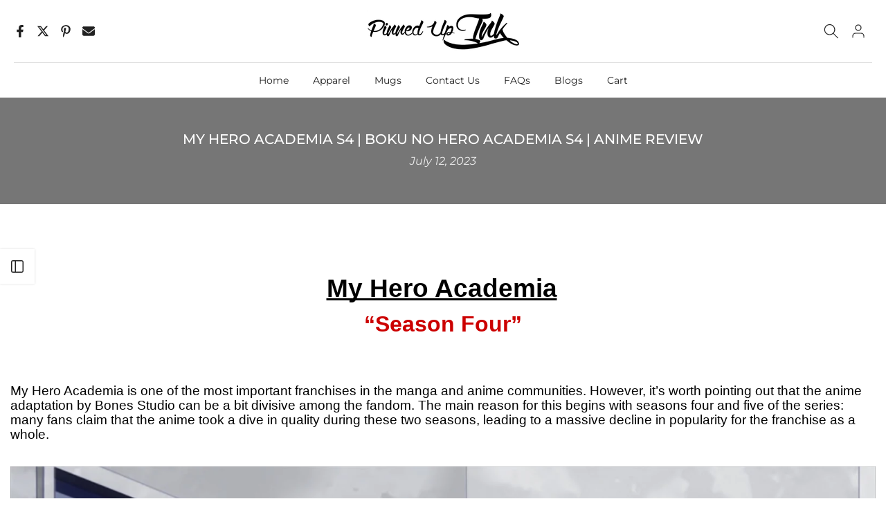

--- FILE ---
content_type: text/html; charset=utf-8
request_url: https://pinnedupink.com/blogs/random-thoughts-because-mondays-suck/my-hero-academia-s4-boku-no-hero-academia-s4-anime-review
body_size: 41977
content:
<!doctype html><html class="t4sp-theme t4s-wrapper__boxed rtl_false swatch_color_style_1 pr_border_style_1 pr_img_effect_2 enable_eff_img1_true badge_shape_2 css_for_wis_app_false shadow_round_img_false t4s-header__bottom is-remove-unavai-1 t4_compare_false t4s-cart-count-0 t4s-pr-ellipsis-true
 no-js" lang="en">
  <head>
 
<meta charset="utf-8">
    <meta http-equiv="X-UA-Compatible" content="IE=edge">
    <meta name="viewport" content="width=device-width, initial-scale=1, height=device-height, minimum-scale=1.0, maximum-scale=1.0">
    <meta name="theme-color" content="#fff">
    <link rel="canonical" href="https://pinnedupink.com/blogs/random-thoughts-because-mondays-suck/my-hero-academia-s4-boku-no-hero-academia-s4-anime-review">
    <link rel="preconnect" href="https://cdn.shopify.com" crossorigin><meta name="keywords" content="My Hero Academia S4 | Boku no Hero Academia S4 | Anime Review, Random Thoughts Because Mondays Suck, Pinned Up Ink, pinnedupink.com"/><meta name="author" content="The4">

<meta property="og:site_name" content="Pinned Up Ink">
<meta property="og:url" content="https://pinnedupink.com/blogs/random-thoughts-because-mondays-suck/my-hero-academia-s4-boku-no-hero-academia-s4-anime-review">
<meta property="og:title" content="My Hero Academia S4 | Boku no Hero Academia S4 | Anime Review">
<meta property="og:type" content="article">
<meta property="og:description" content="My Hero Academia is one of the most important franchises in the manga and anime communities. The anime adaptation can be a bit divisive among the fandom."><meta property="og:image" content="http://pinnedupink.com/cdn/shop/articles/my-hero-academia-s4-boku-no-hero-academia-s4-anime-review-857288.jpg?v=1746518279">
  <meta property="og:image:secure_url" content="https://pinnedupink.com/cdn/shop/articles/my-hero-academia-s4-boku-no-hero-academia-s4-anime-review-857288.jpg?v=1746518279">
  <meta property="og:image:width" content="1920">
  <meta property="og:image:height" content="1080"><meta name="twitter:site" content="@https://x.com/pinnedupink"><meta name="twitter:card" content="summary_large_image">
<meta name="twitter:title" content="My Hero Academia S4 | Boku no Hero Academia S4 | Anime Review">
<meta name="twitter:description" content="My Hero Academia is one of the most important franchises in the manga and anime communities. The anime adaptation can be a bit divisive among the fandom."><script type="text/javascript">const observer = new MutationObserver(e => { e.forEach(({ addedNodes: e }) => { e.forEach(e => { 1 === e.nodeType && "SCRIPT" === e.tagName && (e.innerHTML.includes("asyncLoad") && (e.innerHTML = e.innerHTML.replace("if(window.attachEvent)", "document.addEventListener('asyncLazyLoad',function(event){asyncLoad();});if(window.attachEvent)").replaceAll(", asyncLoad", ", function(){}")), e.innerHTML.includes("PreviewBarInjector") && (e.innerHTML = e.innerHTML.replace("DOMContentLoaded", "asyncLazyLoad")), (e.className == 'analytics') && (e.type = 'text/lazyload'),(e.src.includes("assets/storefront/features")||e.src.includes("assets/shopify_pay")||e.src.includes("connect.facebook.net"))&&(e.setAttribute("data-src", e.src), e.removeAttribute("src")))})})});observer.observe(document.documentElement,{childList:!0,subtree:!0})</script> <script>eval(function(p,a,c,k,e,r){e=function(c){return(c<a?'':e(parseInt(c/a)))+((c=c%a)>35?String.fromCharCode(c+29):c.toString(36))};if(!''.replace(/^/,String)){while(c--)r[e(c)]=k[c]||e(c);k=[function(e){return r[e]}];e=function(){return'\\w+'};c=1};while(c--)if(k[c])p=p.replace(new RegExp('\\b'+e(c)+'\\b','g'),k[c]);return p}('l(r.O=="P y"){i j=[],s=[];u Q(a,b=R){S c;T(...d)=>{U(c),c=V(()=>a.W(X,d),b)}}2.m="Y"+(2.z||"")+"Z";2.A="10"+(2.z||"")+"11";12{i a=r[2.m],e=r[2.A];2.k=(e.B(\'y\')>-1&&a.B(\'13\')<0),2.m="!1",c=C}14(d){2.k=!1;i c=C;2.m="!1"}2.k=k;l(k)i v=D E(e=>{e.8(({F:e})=>{e.8(e=>{1===e.5&&"G"===e.6&&(e.4("n","o"),e.4("f-3",e.3),e.g("3")),1===e.5&&"H"===e.6&&++p>q&&e.4("n","o"),1===e.5&&"I"===e.6&&j.w&&j.8(t=>{e.7.h(t)&&(e.4("f-7",e.7),e.g("7"))}),1===e.5&&"J"===e.6&&(e.4("f-3",e.3),e.g("3"),e.15="16/17")})})}),p=0,q=K;18 i v=D E(e=>{e.8(({F:e})=>{e.8(e=>{1===e.5&&"G"===e.6&&(e.4("n","o"),e.4("f-3",e.3),e.g("3")),1===e.5&&"H"===e.6&&++p>q&&e.4("n","o"),1===e.5&&"I"===e.6&&j.w&&j.8(t=>{e.7.h(t)&&(e.4("f-7",e.7),e.g("7"))}),1===e.5&&"J"===e.6&&(s.w&&s.8(t=>{e.3.h(t)&&(e.4("f-3",e.3),e.g("3"))}),e.9.h("x")&&(e.9=e.9.L("l(2.M)","N.19(\'1a\',u(1b){x();});l(2.M)").1c(", x",", u(){}")),(e.9.h("1d")||e.9.h("1e"))&&(e.9=e.9.L("1f","1g")))})})}),p=0,q=K;v.1h(N.1i,{1j:!0,1k:!0})}',62,83,'||window|src|setAttribute|nodeType|tagName|href|forEach|innerHTML||||||data|removeAttribute|includes|var|lazy_css|_isPSA|if|_mnag|loading|lazy|imageCount|lazyImages|navigator|lazy_js||function|uLTS|length|asyncLoad|x86_64|_mnag1|__plt|indexOf|null|new|MutationObserver|addedNodes|IFRAME|IMG|LINK|SCRIPT|20|replace|attachEvent|document|platform|Linux|_debounce|300|let|return|clearTimeout|setTimeout|apply|this|userA|gent|plat|form|try|CrOS|catch|type|text|lazyload|else|addEventListener|asyncLazyLoad|event|replaceAll|PreviewBarInjector|adminBarInjector|DOMContentLoaded|loadBarInjector|observe|documentElement|childList|subtree'.split('|'),0,{}))
</script><link rel="shortcut icon" type="image/png" href="//pinnedupink.com/cdn/shop/files/FAVICON_dbcadd7a-871a-41e3-a172-8ede97bcc559.png?v=1729685137&width=32"><link rel="preconnect" href="https://fonts.shopifycdn.com" crossorigin><title>My Hero Academia S4 | Boku no Hero Academia S4 | Anime Review &ndash; Pinned Up Ink</title>
    <meta name="description" content="My Hero Academia is one of the most important franchises in the manga and anime communities. The anime adaptation can be a bit divisive among the fandom."><meta name="keywords" content="My Hero Academia S4 | Boku no Hero Academia S4 | Anime Review, Random Thoughts Because Mondays Suck, Pinned Up Ink, pinnedupink.com"/><meta name="author" content="The4">

<meta property="og:site_name" content="Pinned Up Ink">
<meta property="og:url" content="https://pinnedupink.com/blogs/random-thoughts-because-mondays-suck/my-hero-academia-s4-boku-no-hero-academia-s4-anime-review">
<meta property="og:title" content="My Hero Academia S4 | Boku no Hero Academia S4 | Anime Review">
<meta property="og:type" content="article">
<meta property="og:description" content="My Hero Academia is one of the most important franchises in the manga and anime communities. The anime adaptation can be a bit divisive among the fandom."><meta property="og:image" content="http://pinnedupink.com/cdn/shop/articles/my-hero-academia-s4-boku-no-hero-academia-s4-anime-review-857288.jpg?v=1746518279">
  <meta property="og:image:secure_url" content="https://pinnedupink.com/cdn/shop/articles/my-hero-academia-s4-boku-no-hero-academia-s4-anime-review-857288.jpg?v=1746518279">
  <meta property="og:image:width" content="1920">
  <meta property="og:image:height" content="1080"><meta name="twitter:site" content="@https://x.com/pinnedupink"><meta name="twitter:card" content="summary_large_image">
<meta name="twitter:title" content="My Hero Academia S4 | Boku no Hero Academia S4 | Anime Review">
<meta name="twitter:description" content="My Hero Academia is one of the most important franchises in the manga and anime communities. The anime adaptation can be a bit divisive among the fandom."><script type="text/javascript">const observer = new MutationObserver(e => { e.forEach(({ addedNodes: e }) => { e.forEach(e => { 1 === e.nodeType && "SCRIPT" === e.tagName && (e.innerHTML.includes("asyncLoad") && (e.innerHTML = e.innerHTML.replace("if(window.attachEvent)", "document.addEventListener('asyncLazyLoad',function(event){asyncLoad();});if(window.attachEvent)").replaceAll(", asyncLoad", ", function(){}")), e.innerHTML.includes("PreviewBarInjector") && (e.innerHTML = e.innerHTML.replace("DOMContentLoaded", "asyncLazyLoad")), (e.className == 'analytics') && (e.type = 'text/lazyload'),(e.src.includes("assets/storefront/features")||e.src.includes("assets/shopify_pay")||e.src.includes("connect.facebook.net"))&&(e.setAttribute("data-src", e.src), e.removeAttribute("src")))})})});observer.observe(document.documentElement,{childList:!0,subtree:!0})</script> <script>eval(function(p,a,c,k,e,r){e=function(c){return(c<a?'':e(parseInt(c/a)))+((c=c%a)>35?String.fromCharCode(c+29):c.toString(36))};if(!''.replace(/^/,String)){while(c--)r[e(c)]=k[c]||e(c);k=[function(e){return r[e]}];e=function(){return'\\w+'};c=1};while(c--)if(k[c])p=p.replace(new RegExp('\\b'+e(c)+'\\b','g'),k[c]);return p}('l(r.O=="P y"){i j=[],s=[];u Q(a,b=R){S c;T(...d)=>{U(c),c=V(()=>a.W(X,d),b)}}2.m="Y"+(2.z||"")+"Z";2.A="10"+(2.z||"")+"11";12{i a=r[2.m],e=r[2.A];2.k=(e.B(\'y\')>-1&&a.B(\'13\')<0),2.m="!1",c=C}14(d){2.k=!1;i c=C;2.m="!1"}2.k=k;l(k)i v=D E(e=>{e.8(({F:e})=>{e.8(e=>{1===e.5&&"G"===e.6&&(e.4("n","o"),e.4("f-3",e.3),e.g("3")),1===e.5&&"H"===e.6&&++p>q&&e.4("n","o"),1===e.5&&"I"===e.6&&j.w&&j.8(t=>{e.7.h(t)&&(e.4("f-7",e.7),e.g("7"))}),1===e.5&&"J"===e.6&&(e.4("f-3",e.3),e.g("3"),e.15="16/17")})})}),p=0,q=K;18 i v=D E(e=>{e.8(({F:e})=>{e.8(e=>{1===e.5&&"G"===e.6&&(e.4("n","o"),e.4("f-3",e.3),e.g("3")),1===e.5&&"H"===e.6&&++p>q&&e.4("n","o"),1===e.5&&"I"===e.6&&j.w&&j.8(t=>{e.7.h(t)&&(e.4("f-7",e.7),e.g("7"))}),1===e.5&&"J"===e.6&&(s.w&&s.8(t=>{e.3.h(t)&&(e.4("f-3",e.3),e.g("3"))}),e.9.h("x")&&(e.9=e.9.L("l(2.M)","N.19(\'1a\',u(1b){x();});l(2.M)").1c(", x",", u(){}")),(e.9.h("1d")||e.9.h("1e"))&&(e.9=e.9.L("1f","1g")))})})}),p=0,q=K;v.1h(N.1i,{1j:!0,1k:!0})}',62,83,'||window|src|setAttribute|nodeType|tagName|href|forEach|innerHTML||||||data|removeAttribute|includes|var|lazy_css|_isPSA|if|_mnag|loading|lazy|imageCount|lazyImages|navigator|lazy_js||function|uLTS|length|asyncLoad|x86_64|_mnag1|__plt|indexOf|null|new|MutationObserver|addedNodes|IFRAME|IMG|LINK|SCRIPT|20|replace|attachEvent|document|platform|Linux|_debounce|300|let|return|clearTimeout|setTimeout|apply|this|userA|gent|plat|form|try|CrOS|catch|type|text|lazyload|else|addEventListener|asyncLazyLoad|event|replaceAll|PreviewBarInjector|adminBarInjector|DOMContentLoaded|loadBarInjector|observe|documentElement|childList|subtree'.split('|'),0,{}))
</script><script src="//pinnedupink.com/cdn/shop/t/22/assets/lazysizes.min.js?v=19113999703148210021729259958" async="async"></script>
    <script src="//pinnedupink.com/cdn/shop/t/22/assets/global.min.js?v=4393933175034925681729259957" defer="defer"></script><script>window.performance && window.performance.mark && window.performance.mark('shopify.content_for_header.start');</script><meta id="shopify-digital-wallet" name="shopify-digital-wallet" content="/26360971311/digital_wallets/dialog">
<meta name="shopify-checkout-api-token" content="c299c80d6a5350775d6e807f59fbaee6">
<meta id="in-context-paypal-metadata" data-shop-id="26360971311" data-venmo-supported="true" data-environment="production" data-locale="en_US" data-paypal-v4="true" data-currency="USD">
<link rel="alternate" type="application/atom+xml" title="Feed" href="/blogs/random-thoughts-because-mondays-suck.atom" />
<script async="async" src="/checkouts/internal/preloads.js?locale=en-US"></script>
<link rel="preconnect" href="https://shop.app" crossorigin="anonymous">
<script async="async" src="https://shop.app/checkouts/internal/preloads.js?locale=en-US&shop_id=26360971311" crossorigin="anonymous"></script>
<script id="apple-pay-shop-capabilities" type="application/json">{"shopId":26360971311,"countryCode":"US","currencyCode":"USD","merchantCapabilities":["supports3DS"],"merchantId":"gid:\/\/shopify\/Shop\/26360971311","merchantName":"Pinned Up Ink","requiredBillingContactFields":["postalAddress","email"],"requiredShippingContactFields":["postalAddress","email"],"shippingType":"shipping","supportedNetworks":["visa","masterCard","amex","discover","elo","jcb"],"total":{"type":"pending","label":"Pinned Up Ink","amount":"1.00"},"shopifyPaymentsEnabled":true,"supportsSubscriptions":true}</script>
<script id="shopify-features" type="application/json">{"accessToken":"c299c80d6a5350775d6e807f59fbaee6","betas":["rich-media-storefront-analytics"],"domain":"pinnedupink.com","predictiveSearch":true,"shopId":26360971311,"locale":"en"}</script>
<script>var Shopify = Shopify || {};
Shopify.shop = "pinned-up-ink.myshopify.com";
Shopify.locale = "en";
Shopify.currency = {"active":"USD","rate":"1.0"};
Shopify.country = "US";
Shopify.theme = {"name":"Pinned up ink","id":139196858415,"schema_name":"AF","schema_version":"4.3.2","theme_store_id":null,"role":"main"};
Shopify.theme.handle = "null";
Shopify.theme.style = {"id":null,"handle":null};
Shopify.cdnHost = "pinnedupink.com/cdn";
Shopify.routes = Shopify.routes || {};
Shopify.routes.root = "/";</script>
<script type="module">!function(o){(o.Shopify=o.Shopify||{}).modules=!0}(window);</script>
<script>!function(o){function n(){var o=[];function n(){o.push(Array.prototype.slice.apply(arguments))}return n.q=o,n}var t=o.Shopify=o.Shopify||{};t.loadFeatures=n(),t.autoloadFeatures=n()}(window);</script>
<script>
  window.ShopifyPay = window.ShopifyPay || {};
  window.ShopifyPay.apiHost = "shop.app\/pay";
  window.ShopifyPay.redirectState = null;
</script>
<script id="shop-js-analytics" type="application/json">{"pageType":"article"}</script>
<script defer="defer" async type="module" src="//pinnedupink.com/cdn/shopifycloud/shop-js/modules/v2/client.init-shop-cart-sync_BdyHc3Nr.en.esm.js"></script>
<script defer="defer" async type="module" src="//pinnedupink.com/cdn/shopifycloud/shop-js/modules/v2/chunk.common_Daul8nwZ.esm.js"></script>
<script type="module">
  await import("//pinnedupink.com/cdn/shopifycloud/shop-js/modules/v2/client.init-shop-cart-sync_BdyHc3Nr.en.esm.js");
await import("//pinnedupink.com/cdn/shopifycloud/shop-js/modules/v2/chunk.common_Daul8nwZ.esm.js");

  window.Shopify.SignInWithShop?.initShopCartSync?.({"fedCMEnabled":true,"windoidEnabled":true});

</script>
<script>
  window.Shopify = window.Shopify || {};
  if (!window.Shopify.featureAssets) window.Shopify.featureAssets = {};
  window.Shopify.featureAssets['shop-js'] = {"shop-cart-sync":["modules/v2/client.shop-cart-sync_QYOiDySF.en.esm.js","modules/v2/chunk.common_Daul8nwZ.esm.js"],"init-fed-cm":["modules/v2/client.init-fed-cm_DchLp9rc.en.esm.js","modules/v2/chunk.common_Daul8nwZ.esm.js"],"shop-button":["modules/v2/client.shop-button_OV7bAJc5.en.esm.js","modules/v2/chunk.common_Daul8nwZ.esm.js"],"init-windoid":["modules/v2/client.init-windoid_DwxFKQ8e.en.esm.js","modules/v2/chunk.common_Daul8nwZ.esm.js"],"shop-cash-offers":["modules/v2/client.shop-cash-offers_DWtL6Bq3.en.esm.js","modules/v2/chunk.common_Daul8nwZ.esm.js","modules/v2/chunk.modal_CQq8HTM6.esm.js"],"shop-toast-manager":["modules/v2/client.shop-toast-manager_CX9r1SjA.en.esm.js","modules/v2/chunk.common_Daul8nwZ.esm.js"],"init-shop-email-lookup-coordinator":["modules/v2/client.init-shop-email-lookup-coordinator_UhKnw74l.en.esm.js","modules/v2/chunk.common_Daul8nwZ.esm.js"],"pay-button":["modules/v2/client.pay-button_DzxNnLDY.en.esm.js","modules/v2/chunk.common_Daul8nwZ.esm.js"],"avatar":["modules/v2/client.avatar_BTnouDA3.en.esm.js"],"init-shop-cart-sync":["modules/v2/client.init-shop-cart-sync_BdyHc3Nr.en.esm.js","modules/v2/chunk.common_Daul8nwZ.esm.js"],"shop-login-button":["modules/v2/client.shop-login-button_D8B466_1.en.esm.js","modules/v2/chunk.common_Daul8nwZ.esm.js","modules/v2/chunk.modal_CQq8HTM6.esm.js"],"init-customer-accounts-sign-up":["modules/v2/client.init-customer-accounts-sign-up_C8fpPm4i.en.esm.js","modules/v2/client.shop-login-button_D8B466_1.en.esm.js","modules/v2/chunk.common_Daul8nwZ.esm.js","modules/v2/chunk.modal_CQq8HTM6.esm.js"],"init-shop-for-new-customer-accounts":["modules/v2/client.init-shop-for-new-customer-accounts_CVTO0Ztu.en.esm.js","modules/v2/client.shop-login-button_D8B466_1.en.esm.js","modules/v2/chunk.common_Daul8nwZ.esm.js","modules/v2/chunk.modal_CQq8HTM6.esm.js"],"init-customer-accounts":["modules/v2/client.init-customer-accounts_dRgKMfrE.en.esm.js","modules/v2/client.shop-login-button_D8B466_1.en.esm.js","modules/v2/chunk.common_Daul8nwZ.esm.js","modules/v2/chunk.modal_CQq8HTM6.esm.js"],"shop-follow-button":["modules/v2/client.shop-follow-button_CkZpjEct.en.esm.js","modules/v2/chunk.common_Daul8nwZ.esm.js","modules/v2/chunk.modal_CQq8HTM6.esm.js"],"lead-capture":["modules/v2/client.lead-capture_BntHBhfp.en.esm.js","modules/v2/chunk.common_Daul8nwZ.esm.js","modules/v2/chunk.modal_CQq8HTM6.esm.js"],"checkout-modal":["modules/v2/client.checkout-modal_CfxcYbTm.en.esm.js","modules/v2/chunk.common_Daul8nwZ.esm.js","modules/v2/chunk.modal_CQq8HTM6.esm.js"],"shop-login":["modules/v2/client.shop-login_Da4GZ2H6.en.esm.js","modules/v2/chunk.common_Daul8nwZ.esm.js","modules/v2/chunk.modal_CQq8HTM6.esm.js"],"payment-terms":["modules/v2/client.payment-terms_MV4M3zvL.en.esm.js","modules/v2/chunk.common_Daul8nwZ.esm.js","modules/v2/chunk.modal_CQq8HTM6.esm.js"]};
</script>
<script>(function() {
  var isLoaded = false;
  function asyncLoad() {
    if (isLoaded) return;
    isLoaded = true;
    var urls = ["\/\/cdn.shopify.com\/proxy\/a38cd824ec33bd06fb1df5c3c5196522d2016dd20858148e9f2d86654056e621\/static.cdn.printful.com\/static\/js\/external\/shopify-product-customizer.js?v=0.28\u0026shop=pinned-up-ink.myshopify.com\u0026sp-cache-control=cHVibGljLCBtYXgtYWdlPTkwMA"];
    for (var i = 0; i < urls.length; i++) {
      var s = document.createElement('script');
      s.type = 'text/javascript';
      s.async = true;
      s.src = urls[i];
      var x = document.getElementsByTagName('script')[0];
      x.parentNode.insertBefore(s, x);
    }
  };
  if(window.attachEvent) {
    window.attachEvent('onload', asyncLoad);
  } else {
    window.addEventListener('load', asyncLoad, false);
  }
})();</script>
<script id="__st">var __st={"a":26360971311,"offset":-18000,"reqid":"ca80285d-7b00-462e-be66-58a2fec9aadc-1768947479","pageurl":"pinnedupink.com\/blogs\/random-thoughts-because-mondays-suck\/my-hero-academia-s4-boku-no-hero-academia-s4-anime-review","s":"articles-559646015535","u":"df89de4b1514","p":"article","rtyp":"article","rid":559646015535};</script>
<script>window.ShopifyPaypalV4VisibilityTracking = true;</script>
<script id="captcha-bootstrap">!function(){'use strict';const t='contact',e='account',n='new_comment',o=[[t,t],['blogs',n],['comments',n],[t,'customer']],c=[[e,'customer_login'],[e,'guest_login'],[e,'recover_customer_password'],[e,'create_customer']],r=t=>t.map((([t,e])=>`form[action*='/${t}']:not([data-nocaptcha='true']) input[name='form_type'][value='${e}']`)).join(','),a=t=>()=>t?[...document.querySelectorAll(t)].map((t=>t.form)):[];function s(){const t=[...o],e=r(t);return a(e)}const i='password',u='form_key',d=['recaptcha-v3-token','g-recaptcha-response','h-captcha-response',i],f=()=>{try{return window.sessionStorage}catch{return}},m='__shopify_v',_=t=>t.elements[u];function p(t,e,n=!1){try{const o=window.sessionStorage,c=JSON.parse(o.getItem(e)),{data:r}=function(t){const{data:e,action:n}=t;return t[m]||n?{data:e,action:n}:{data:t,action:n}}(c);for(const[e,n]of Object.entries(r))t.elements[e]&&(t.elements[e].value=n);n&&o.removeItem(e)}catch(o){console.error('form repopulation failed',{error:o})}}const l='form_type',E='cptcha';function T(t){t.dataset[E]=!0}const w=window,h=w.document,L='Shopify',v='ce_forms',y='captcha';let A=!1;((t,e)=>{const n=(g='f06e6c50-85a8-45c8-87d0-21a2b65856fe',I='https://cdn.shopify.com/shopifycloud/storefront-forms-hcaptcha/ce_storefront_forms_captcha_hcaptcha.v1.5.2.iife.js',D={infoText:'Protected by hCaptcha',privacyText:'Privacy',termsText:'Terms'},(t,e,n)=>{const o=w[L][v],c=o.bindForm;if(c)return c(t,g,e,D).then(n);var r;o.q.push([[t,g,e,D],n]),r=I,A||(h.body.append(Object.assign(h.createElement('script'),{id:'captcha-provider',async:!0,src:r})),A=!0)});var g,I,D;w[L]=w[L]||{},w[L][v]=w[L][v]||{},w[L][v].q=[],w[L][y]=w[L][y]||{},w[L][y].protect=function(t,e){n(t,void 0,e),T(t)},Object.freeze(w[L][y]),function(t,e,n,w,h,L){const[v,y,A,g]=function(t,e,n){const i=e?o:[],u=t?c:[],d=[...i,...u],f=r(d),m=r(i),_=r(d.filter((([t,e])=>n.includes(e))));return[a(f),a(m),a(_),s()]}(w,h,L),I=t=>{const e=t.target;return e instanceof HTMLFormElement?e:e&&e.form},D=t=>v().includes(t);t.addEventListener('submit',(t=>{const e=I(t);if(!e)return;const n=D(e)&&!e.dataset.hcaptchaBound&&!e.dataset.recaptchaBound,o=_(e),c=g().includes(e)&&(!o||!o.value);(n||c)&&t.preventDefault(),c&&!n&&(function(t){try{if(!f())return;!function(t){const e=f();if(!e)return;const n=_(t);if(!n)return;const o=n.value;o&&e.removeItem(o)}(t);const e=Array.from(Array(32),(()=>Math.random().toString(36)[2])).join('');!function(t,e){_(t)||t.append(Object.assign(document.createElement('input'),{type:'hidden',name:u})),t.elements[u].value=e}(t,e),function(t,e){const n=f();if(!n)return;const o=[...t.querySelectorAll(`input[type='${i}']`)].map((({name:t})=>t)),c=[...d,...o],r={};for(const[a,s]of new FormData(t).entries())c.includes(a)||(r[a]=s);n.setItem(e,JSON.stringify({[m]:1,action:t.action,data:r}))}(t,e)}catch(e){console.error('failed to persist form',e)}}(e),e.submit())}));const S=(t,e)=>{t&&!t.dataset[E]&&(n(t,e.some((e=>e===t))),T(t))};for(const o of['focusin','change'])t.addEventListener(o,(t=>{const e=I(t);D(e)&&S(e,y())}));const B=e.get('form_key'),M=e.get(l),P=B&&M;t.addEventListener('DOMContentLoaded',(()=>{const t=y();if(P)for(const e of t)e.elements[l].value===M&&p(e,B);[...new Set([...A(),...v().filter((t=>'true'===t.dataset.shopifyCaptcha))])].forEach((e=>S(e,t)))}))}(h,new URLSearchParams(w.location.search),n,t,e,['guest_login'])})(!0,!0)}();</script>
<script integrity="sha256-4kQ18oKyAcykRKYeNunJcIwy7WH5gtpwJnB7kiuLZ1E=" data-source-attribution="shopify.loadfeatures" defer="defer" src="//pinnedupink.com/cdn/shopifycloud/storefront/assets/storefront/load_feature-a0a9edcb.js" crossorigin="anonymous"></script>
<script crossorigin="anonymous" defer="defer" src="//pinnedupink.com/cdn/shopifycloud/storefront/assets/shopify_pay/storefront-65b4c6d7.js?v=20250812"></script>
<script data-source-attribution="shopify.dynamic_checkout.dynamic.init">var Shopify=Shopify||{};Shopify.PaymentButton=Shopify.PaymentButton||{isStorefrontPortableWallets:!0,init:function(){window.Shopify.PaymentButton.init=function(){};var t=document.createElement("script");t.src="https://pinnedupink.com/cdn/shopifycloud/portable-wallets/latest/portable-wallets.en.js",t.type="module",document.head.appendChild(t)}};
</script>
<script data-source-attribution="shopify.dynamic_checkout.buyer_consent">
  function portableWalletsHideBuyerConsent(e){var t=document.getElementById("shopify-buyer-consent"),n=document.getElementById("shopify-subscription-policy-button");t&&n&&(t.classList.add("hidden"),t.setAttribute("aria-hidden","true"),n.removeEventListener("click",e))}function portableWalletsShowBuyerConsent(e){var t=document.getElementById("shopify-buyer-consent"),n=document.getElementById("shopify-subscription-policy-button");t&&n&&(t.classList.remove("hidden"),t.removeAttribute("aria-hidden"),n.addEventListener("click",e))}window.Shopify?.PaymentButton&&(window.Shopify.PaymentButton.hideBuyerConsent=portableWalletsHideBuyerConsent,window.Shopify.PaymentButton.showBuyerConsent=portableWalletsShowBuyerConsent);
</script>
<script data-source-attribution="shopify.dynamic_checkout.cart.bootstrap">document.addEventListener("DOMContentLoaded",(function(){function t(){return document.querySelector("shopify-accelerated-checkout-cart, shopify-accelerated-checkout")}if(t())Shopify.PaymentButton.init();else{new MutationObserver((function(e,n){t()&&(Shopify.PaymentButton.init(),n.disconnect())})).observe(document.body,{childList:!0,subtree:!0})}}));
</script>
<script id='scb4127' type='text/javascript' async='' src='https://pinnedupink.com/cdn/shopifycloud/privacy-banner/storefront-banner.js'></script><link id="shopify-accelerated-checkout-styles" rel="stylesheet" media="screen" href="https://pinnedupink.com/cdn/shopifycloud/portable-wallets/latest/accelerated-checkout-backwards-compat.css" crossorigin="anonymous">
<style id="shopify-accelerated-checkout-cart">
        #shopify-buyer-consent {
  margin-top: 1em;
  display: inline-block;
  width: 100%;
}

#shopify-buyer-consent.hidden {
  display: none;
}

#shopify-subscription-policy-button {
  background: none;
  border: none;
  padding: 0;
  text-decoration: underline;
  font-size: inherit;
  cursor: pointer;
}

#shopify-subscription-policy-button::before {
  box-shadow: none;
}

      </style>

<script>window.performance && window.performance.mark && window.performance.mark('shopify.content_for_header.end');</script><link rel="preload" as="font" href="//pinnedupink.com/cdn/fonts/montserrat/montserrat_n4.81949fa0ac9fd2021e16436151e8eaa539321637.woff2" type="font/woff2" crossorigin><link rel="preload" as="font" href="//pinnedupink.com/cdn/fonts/montserrat/montserrat_n4.81949fa0ac9fd2021e16436151e8eaa539321637.woff2" type="font/woff2" crossorigin><link rel="preload" as="font" href="//pinnedupink.com/cdn/fonts/montserrat/montserrat_n4.81949fa0ac9fd2021e16436151e8eaa539321637.woff2" type="font/woff2" crossorigin><link href="//pinnedupink.com/cdn/shop/t/22/assets/base.css?v=145626190289699818901729674251" rel="stylesheet" type="text/css" media="all" /><style data-shopify>@font-face {
  font-family: Montserrat;
  font-weight: 100;
  font-style: normal;
  font-display: swap;
  src: url("//pinnedupink.com/cdn/fonts/montserrat/montserrat_n1.2f0714cbd41857ba00d5d4fafdce92c40aadb8e6.woff2") format("woff2"),
       url("//pinnedupink.com/cdn/fonts/montserrat/montserrat_n1.7bec1bf4c4d0f77c37dc95cf9616413eceba9082.woff") format("woff");
}
@font-face {
  font-family: Montserrat;
  font-weight: 100;
  font-style: italic;
  font-display: swap;
  src: url("//pinnedupink.com/cdn/fonts/montserrat/montserrat_i1.9b40a9d3a0c01d36941e389cd64a63103055c80e.woff2") format("woff2"),
       url("//pinnedupink.com/cdn/fonts/montserrat/montserrat_i1.27282f568267f77d06827c3bb45844a9294ff8e0.woff") format("woff");
}
@font-face {
  font-family: Montserrat;
  font-weight: 200;
  font-style: normal;
  font-display: swap;
  src: url("//pinnedupink.com/cdn/fonts/montserrat/montserrat_n2.6158a4b6474a580592572fe30f04d0efe5adcbe8.woff2") format("woff2"),
       url("//pinnedupink.com/cdn/fonts/montserrat/montserrat_n2.e4b01871223c147c2b91e7b86462152be4d7b524.woff") format("woff");
}
@font-face {
  font-family: Montserrat;
  font-weight: 200;
  font-style: italic;
  font-display: swap;
  src: url("//pinnedupink.com/cdn/fonts/montserrat/montserrat_i2.5730ba22f49757bb096a20e8b70292fedd438b32.woff2") format("woff2"),
       url("//pinnedupink.com/cdn/fonts/montserrat/montserrat_i2.45104f5e6fca2e96f092a38f7a4b9da22e34dbbb.woff") format("woff");
}
@font-face {
  font-family: Montserrat;
  font-weight: 300;
  font-style: normal;
  font-display: swap;
  src: url("//pinnedupink.com/cdn/fonts/montserrat/montserrat_n3.29e699231893fd243e1620595067294bb067ba2a.woff2") format("woff2"),
       url("//pinnedupink.com/cdn/fonts/montserrat/montserrat_n3.64ed56f012a53c08a49d49bd7e0c8d2f46119150.woff") format("woff");
}
@font-face {
  font-family: Montserrat;
  font-weight: 300;
  font-style: italic;
  font-display: swap;
  src: url("//pinnedupink.com/cdn/fonts/montserrat/montserrat_i3.9cfee8ab0b9b229ed9a7652dff7d786e45a01df2.woff2") format("woff2"),
       url("//pinnedupink.com/cdn/fonts/montserrat/montserrat_i3.68df04ba4494b4612ed6f9bf46b6c06246fa2fa4.woff") format("woff");
}
@font-face {
  font-family: Montserrat;
  font-weight: 400;
  font-style: normal;
  font-display: swap;
  src: url("//pinnedupink.com/cdn/fonts/montserrat/montserrat_n4.81949fa0ac9fd2021e16436151e8eaa539321637.woff2") format("woff2"),
       url("//pinnedupink.com/cdn/fonts/montserrat/montserrat_n4.a6c632ca7b62da89c3594789ba828388aac693fe.woff") format("woff");
}
@font-face {
  font-family: Montserrat;
  font-weight: 400;
  font-style: italic;
  font-display: swap;
  src: url("//pinnedupink.com/cdn/fonts/montserrat/montserrat_i4.5a4ea298b4789e064f62a29aafc18d41f09ae59b.woff2") format("woff2"),
       url("//pinnedupink.com/cdn/fonts/montserrat/montserrat_i4.072b5869c5e0ed5b9d2021e4c2af132e16681ad2.woff") format("woff");
}
@font-face {
  font-family: Montserrat;
  font-weight: 500;
  font-style: normal;
  font-display: swap;
  src: url("//pinnedupink.com/cdn/fonts/montserrat/montserrat_n5.07ef3781d9c78c8b93c98419da7ad4fbeebb6635.woff2") format("woff2"),
       url("//pinnedupink.com/cdn/fonts/montserrat/montserrat_n5.adf9b4bd8b0e4f55a0b203cdd84512667e0d5e4d.woff") format("woff");
}
@font-face {
  font-family: Montserrat;
  font-weight: 500;
  font-style: italic;
  font-display: swap;
  src: url("//pinnedupink.com/cdn/fonts/montserrat/montserrat_i5.d3a783eb0cc26f2fda1e99d1dfec3ebaea1dc164.woff2") format("woff2"),
       url("//pinnedupink.com/cdn/fonts/montserrat/montserrat_i5.76d414ea3d56bb79ef992a9c62dce2e9063bc062.woff") format("woff");
}
@font-face {
  font-family: Montserrat;
  font-weight: 600;
  font-style: normal;
  font-display: swap;
  src: url("//pinnedupink.com/cdn/fonts/montserrat/montserrat_n6.1326b3e84230700ef15b3a29fb520639977513e0.woff2") format("woff2"),
       url("//pinnedupink.com/cdn/fonts/montserrat/montserrat_n6.652f051080eb14192330daceed8cd53dfdc5ead9.woff") format("woff");
}
@font-face {
  font-family: Montserrat;
  font-weight: 600;
  font-style: italic;
  font-display: swap;
  src: url("//pinnedupink.com/cdn/fonts/montserrat/montserrat_i6.e90155dd2f004112a61c0322d66d1f59dadfa84b.woff2") format("woff2"),
       url("//pinnedupink.com/cdn/fonts/montserrat/montserrat_i6.41470518d8e9d7f1bcdd29a447c2397e5393943f.woff") format("woff");
}
@font-face {
  font-family: Montserrat;
  font-weight: 700;
  font-style: normal;
  font-display: swap;
  src: url("//pinnedupink.com/cdn/fonts/montserrat/montserrat_n7.3c434e22befd5c18a6b4afadb1e3d77c128c7939.woff2") format("woff2"),
       url("//pinnedupink.com/cdn/fonts/montserrat/montserrat_n7.5d9fa6e2cae713c8fb539a9876489d86207fe957.woff") format("woff");
}
@font-face {
  font-family: Montserrat;
  font-weight: 700;
  font-style: italic;
  font-display: swap;
  src: url("//pinnedupink.com/cdn/fonts/montserrat/montserrat_i7.a0d4a463df4f146567d871890ffb3c80408e7732.woff2") format("woff2"),
       url("//pinnedupink.com/cdn/fonts/montserrat/montserrat_i7.f6ec9f2a0681acc6f8152c40921d2a4d2e1a2c78.woff") format("woff");
}
@font-face {
  font-family: Montserrat;
  font-weight: 800;
  font-style: normal;
  font-display: swap;
  src: url("//pinnedupink.com/cdn/fonts/montserrat/montserrat_n8.853056e398b4dadf6838423edb7abaa02f651554.woff2") format("woff2"),
       url("//pinnedupink.com/cdn/fonts/montserrat/montserrat_n8.9201aba6104751e1b3e48577a5a739fc14862200.woff") format("woff");
}
@font-face {
  font-family: Montserrat;
  font-weight: 800;
  font-style: italic;
  font-display: swap;
  src: url("//pinnedupink.com/cdn/fonts/montserrat/montserrat_i8.b5b703476aa25307888d32fbbb26f33913f79842.woff2") format("woff2"),
       url("//pinnedupink.com/cdn/fonts/montserrat/montserrat_i8.1037a8c7c9042232c15d221799b18df65709cdd0.woff") format("woff");
}
@font-face {
  font-family: Montserrat;
  font-weight: 900;
  font-style: normal;
  font-display: swap;
  src: url("//pinnedupink.com/cdn/fonts/montserrat/montserrat_n9.680ded1be351aa3bf3b3650ac5f6df485af8a07c.woff2") format("woff2"),
       url("//pinnedupink.com/cdn/fonts/montserrat/montserrat_n9.0cc5aaeff26ef35c23b69a061997d78c9697a382.woff") format("woff");
}
@font-face {
  font-family: Montserrat;
  font-weight: 900;
  font-style: italic;
  font-display: swap;
  src: url("//pinnedupink.com/cdn/fonts/montserrat/montserrat_i9.cd566e55c5982a3a39b3949665a79c881e095b14.woff2") format("woff2"),
       url("//pinnedupink.com/cdn/fonts/montserrat/montserrat_i9.b18527943b7f5bc1488b82e39deb595a73d3e645.woff") format("woff");
}
:root {
        
         /* CSS Variables */
        --wrapper-mw      : 1280px;
        --font-family-1   : Montserrat, sans-serif;;
        --font-family-2   : Montserrat, sans-serif;;
        --font-family-3   : Montserrat, sans-serif;;
        --font-body-family   : Montserrat, sans-serif;;
        --font-heading-family: Montserrat, sans-serif;;
       
        
        --t4s-success-color       : #428445;
        --t4s-success-color-rgb   : 66, 132, 69;
        --t4s-warning-color       : #e0b252;
        --t4s-warning-color-rgb   : 224, 178, 82;
        --t4s-error-color         : #EB001B;
        --t4s-error-color-rgb     : 235, 0, 27;
        --t4s-light-color         : #ffffff;
        --t4s-dark-color          : #222222;
        --t4s-highlight-color     : #ec0101;
        --t4s-tooltip-background  : #293341;
        --t4s-tooltip-color       : #fff;
        --primary-sw-color        : #293341;
        --primary-sw-color-rgb    : 41, 51, 65;
        --border-sw-color         : #ddd;
        --secondary-sw-color      : #878787;
        --primary-price-color     : #ec0101;
        --secondary-price-color   : #878787;
        
        --t4s-body-background     : #fff;
        --text-color              : #7b7b7b;
        --text-color-rgb          : 123, 123, 123;
        --heading-color           : #000000;
        --accent-color            : #293341;
        --accent-color-rgb        : 41, 51, 65;
        --accent-color-darken     : #0b0e12;
        --accent-color-hover      : var(--accent-color-darken);
        --secondary-color         : #000000;
        --secondary-color-rgb     : 0, 0, 0;
        --link-color              : #878787;
        --link-color-hover        : #293341;
        --border-color            : #ddd;
        --border-color-rgb        : 221, 221, 221;
        --border-primary-color    : #333;
        --button-background       : #222;
        --button-color            : #fff;
        --button-background-hover : #293341;
        --button-color-hover      : #fff;

        --sale-badge-background    : #ff4e00;
        --sale-badge-color         : #fff;
        --new-badge-background     : #109533;
        --new-badge-color          : #fff;
        --preorder-badge-background: #0774d7;
        --preorder-badge-color     : #fff;
        --soldout-badge-background : #999999;
        --soldout-badge-color      : #fff;
        --custom-badge-background  : #00A500;
        --custom-badge-color       : #fff;/* Shopify related variables */
        --payment-terms-background-color: ;
        
        --lz-background: #f5f5f5;
        --lz-img: url("//pinnedupink.com/cdn/shop/t/22/assets/t4s_loader.svg?v=32283036339781024501729260008");}

    html {
      font-size: 62.5%;
      height: 100%;
    }

    body {
      margin: 0;
      overflow-x: hidden;
      font-size:16px;
      letter-spacing: 0px;
      color: var(--text-color);
      font-family: var(--font-body-family);
      line-height: 1.5;
      font-weight: 400;
      -webkit-font-smoothing: auto;
      -moz-osx-font-smoothing: auto;
    }
    /*
    @media screen and (min-width: 750px) {
      body {
        font-size: 1.6rem;
      }
    }
    */

    h1, h2, h3, h4, h5, h6, .t4s_as_title {
      color: var(--heading-color);
      font-family: var(--font-heading-family);
      line-height: 1.1;
      font-weight: 600;
      letter-spacing: 0px;
    }
    h1 { font-size: 37px }
    h2 { font-size: 30px }
    h3 { font-size: 23px }
    h4 { font-size: 18px }
    h5 { font-size: 17px }
    h6 { font-size: 15.5px }
    a,.t4s_as_link {
      /* font-family: var(--font-link-family); */
      color: var(--link-color);
    }
    a:hover,.t4s_as_link:hover {
      color: var(--link-color-hover);
    }
    button,
    input,
    optgroup,
    select,
    textarea {
      border-color: var(--border-color);
    }
    .t4s_as_button,
    button,
    input[type="button"]:not(.t4s-btn),
    input[type="reset"],
    input[type="submit"]:not(.t4s-btn) {
      font-family: var(--font-button-family);
      color: var(--button-color);
      background-color: var(--button-background);
      border-color: var(--button-background);
    }
    .t4s_as_button:hover,
    button:hover,
    input[type="button"]:not(.t4s-btn):hover, 
    input[type="reset"]:hover,
    input[type="submit"]:not(.t4s-btn):hover  {
      color: var(--button-color-hover);
      background-color: var(--button-background-hover);
      border-color: var(--button-background-hover);
    }
    
    .t4s-cp,.t4s-color-accent { color : var(--accent-color) }.t4s-ct,.t4s-color-text { color : var(--text-color) }.t4s-ch,.t4ss-color-heading { color : var(--heading-color) }.t4s-csecondary { color : var(--secondary-color) }
    
    .t4s-fnt-fm-1 {
      font-family: var(--font-family-1) !important;
    }
    .t4s-fnt-fm-2 {
      font-family: var(--font-family-2) !important;
    }
    .t4s-fnt-fm-3 {
      font-family: var(--font-family-3) !important;
    }
    .t4s-cr {
        color: var(--t4s-highlight-color);
    }
    .t4s-price__sale { color: var(--primary-price-color); }.t4s-fix-overflow.t4s-row { max-width: 100vw;margin-left: auto;margin-right: auto;}.lazyloadt4s-opt {opacity: 1 !important;transition: opacity 0s, transform 1s !important;}.t4s-d-block {display: block;}.t4s-d-none {display: none;}@media (min-width: 768px) {.t4s-d-md-block {display: block;}.t4s-d-md-none {display: none; }}@media (min-width: 1025px) {.t4s-d-lg-block {display: block;}.t4s-d-lg-none {display: none; }}</style><script>
  const isBehaviorSmooth = 'scrollBehavior' in document.documentElement.style && getComputedStyle(document.documentElement).scrollBehavior === 'smooth';
  const t4sXMLHttpRequest = window.XMLHttpRequest, documentElementT4s = document.documentElement; documentElementT4s.className = documentElementT4s.className.replace('no-js', 'js');function loadImageT4s(_this) { _this.classList.add('lazyloadt4sed')};(function() { const matchMediaHoverT4s = (window.matchMedia('(-moz-touch-enabled: 1), (hover: none)')).matches; documentElementT4s.className += ((window.CSS && window.CSS.supports('(position: sticky) or (position: -webkit-sticky)')) ? ' t4sp-sticky' : ' t4sp-no-sticky'); documentElementT4s.className += matchMediaHoverT4s ? ' t4sp-no-hover' : ' t4sp-hover'; window.onpageshow = function() { if (performance.navigation.type === 2) {document.dispatchEvent(new CustomEvent('cart:refresh'))} }; if (!matchMediaHoverT4s && window.width > 1024) { document.addEventListener('mousemove', function(evt) { documentElementT4s.classList.replace('t4sp-no-hover','t4sp-hover'); document.dispatchEvent(new CustomEvent('theme:hover')); }, {once : true} ); } }());</script><link rel="stylesheet" href="//pinnedupink.com/cdn/shop/t/22/assets/ecomrise-colors.css?v=111603181540343972631729259957" media="print" onload="this.media='all'">

  <!-- "snippets/shogun-head.liquid" was not rendered, the associated app was uninstalled -->
    
      <style>
    @media (max-width: 720px) {
      .navigation-list-item > .navigation-list {
        display: block !important;
      }
      
      .header__mobile-nav .sub-menu {
        display: block !important;
        position: static;
        width: 100%;
        opacity: 1;
        visibility: visible;
      }
      
      .header__mobile-nav .has-children > .sub-menu {
        padding-left: 15px;
      }
    }
  </style>
<!-- BEGIN app block: shopify://apps/sitemap-noindex-pro-seo/blocks/app-embed/4d815e2c-5af0-46ba-8301-d0f9cf660031 -->
<!-- END app block --><!-- BEGIN app block: shopify://apps/tinyseo/blocks/article-json-ld-embed/0605268f-f7c4-4e95-b560-e43df7d59ae4 -->
<!-- END app block --><!-- BEGIN app block: shopify://apps/tinyseo/blocks/breadcrumbs-json-ld-embed/0605268f-f7c4-4e95-b560-e43df7d59ae4 -->
<!-- END app block --><script src="https://cdn.shopify.com/extensions/e8878072-2f6b-4e89-8082-94b04320908d/inbox-1254/assets/inbox-chat-loader.js" type="text/javascript" defer="defer"></script>
<script src="https://cdn.shopify.com/extensions/019b9ded-7761-762c-b562-e79d681a048e/commentify-68/assets/commentify-block.js" type="text/javascript" defer="defer"></script>
<link href="https://cdn.shopify.com/extensions/019b9ded-7761-762c-b562-e79d681a048e/commentify-68/assets/commentify.css" rel="stylesheet" type="text/css" media="all">
<link href="https://monorail-edge.shopifysvc.com" rel="dns-prefetch">
<script>(function(){if ("sendBeacon" in navigator && "performance" in window) {try {var session_token_from_headers = performance.getEntriesByType('navigation')[0].serverTiming.find(x => x.name == '_s').description;} catch {var session_token_from_headers = undefined;}var session_cookie_matches = document.cookie.match(/_shopify_s=([^;]*)/);var session_token_from_cookie = session_cookie_matches && session_cookie_matches.length === 2 ? session_cookie_matches[1] : "";var session_token = session_token_from_headers || session_token_from_cookie || "";function handle_abandonment_event(e) {var entries = performance.getEntries().filter(function(entry) {return /monorail-edge.shopifysvc.com/.test(entry.name);});if (!window.abandonment_tracked && entries.length === 0) {window.abandonment_tracked = true;var currentMs = Date.now();var navigation_start = performance.timing.navigationStart;var payload = {shop_id: 26360971311,url: window.location.href,navigation_start,duration: currentMs - navigation_start,session_token,page_type: "article"};window.navigator.sendBeacon("https://monorail-edge.shopifysvc.com/v1/produce", JSON.stringify({schema_id: "online_store_buyer_site_abandonment/1.1",payload: payload,metadata: {event_created_at_ms: currentMs,event_sent_at_ms: currentMs}}));}}window.addEventListener('pagehide', handle_abandonment_event);}}());</script>
<script id="web-pixels-manager-setup">(function e(e,d,r,n,o){if(void 0===o&&(o={}),!Boolean(null===(a=null===(i=window.Shopify)||void 0===i?void 0:i.analytics)||void 0===a?void 0:a.replayQueue)){var i,a;window.Shopify=window.Shopify||{};var t=window.Shopify;t.analytics=t.analytics||{};var s=t.analytics;s.replayQueue=[],s.publish=function(e,d,r){return s.replayQueue.push([e,d,r]),!0};try{self.performance.mark("wpm:start")}catch(e){}var l=function(){var e={modern:/Edge?\/(1{2}[4-9]|1[2-9]\d|[2-9]\d{2}|\d{4,})\.\d+(\.\d+|)|Firefox\/(1{2}[4-9]|1[2-9]\d|[2-9]\d{2}|\d{4,})\.\d+(\.\d+|)|Chrom(ium|e)\/(9{2}|\d{3,})\.\d+(\.\d+|)|(Maci|X1{2}).+ Version\/(15\.\d+|(1[6-9]|[2-9]\d|\d{3,})\.\d+)([,.]\d+|)( \(\w+\)|)( Mobile\/\w+|) Safari\/|Chrome.+OPR\/(9{2}|\d{3,})\.\d+\.\d+|(CPU[ +]OS|iPhone[ +]OS|CPU[ +]iPhone|CPU IPhone OS|CPU iPad OS)[ +]+(15[._]\d+|(1[6-9]|[2-9]\d|\d{3,})[._]\d+)([._]\d+|)|Android:?[ /-](13[3-9]|1[4-9]\d|[2-9]\d{2}|\d{4,})(\.\d+|)(\.\d+|)|Android.+Firefox\/(13[5-9]|1[4-9]\d|[2-9]\d{2}|\d{4,})\.\d+(\.\d+|)|Android.+Chrom(ium|e)\/(13[3-9]|1[4-9]\d|[2-9]\d{2}|\d{4,})\.\d+(\.\d+|)|SamsungBrowser\/([2-9]\d|\d{3,})\.\d+/,legacy:/Edge?\/(1[6-9]|[2-9]\d|\d{3,})\.\d+(\.\d+|)|Firefox\/(5[4-9]|[6-9]\d|\d{3,})\.\d+(\.\d+|)|Chrom(ium|e)\/(5[1-9]|[6-9]\d|\d{3,})\.\d+(\.\d+|)([\d.]+$|.*Safari\/(?![\d.]+ Edge\/[\d.]+$))|(Maci|X1{2}).+ Version\/(10\.\d+|(1[1-9]|[2-9]\d|\d{3,})\.\d+)([,.]\d+|)( \(\w+\)|)( Mobile\/\w+|) Safari\/|Chrome.+OPR\/(3[89]|[4-9]\d|\d{3,})\.\d+\.\d+|(CPU[ +]OS|iPhone[ +]OS|CPU[ +]iPhone|CPU IPhone OS|CPU iPad OS)[ +]+(10[._]\d+|(1[1-9]|[2-9]\d|\d{3,})[._]\d+)([._]\d+|)|Android:?[ /-](13[3-9]|1[4-9]\d|[2-9]\d{2}|\d{4,})(\.\d+|)(\.\d+|)|Mobile Safari.+OPR\/([89]\d|\d{3,})\.\d+\.\d+|Android.+Firefox\/(13[5-9]|1[4-9]\d|[2-9]\d{2}|\d{4,})\.\d+(\.\d+|)|Android.+Chrom(ium|e)\/(13[3-9]|1[4-9]\d|[2-9]\d{2}|\d{4,})\.\d+(\.\d+|)|Android.+(UC? ?Browser|UCWEB|U3)[ /]?(15\.([5-9]|\d{2,})|(1[6-9]|[2-9]\d|\d{3,})\.\d+)\.\d+|SamsungBrowser\/(5\.\d+|([6-9]|\d{2,})\.\d+)|Android.+MQ{2}Browser\/(14(\.(9|\d{2,})|)|(1[5-9]|[2-9]\d|\d{3,})(\.\d+|))(\.\d+|)|K[Aa][Ii]OS\/(3\.\d+|([4-9]|\d{2,})\.\d+)(\.\d+|)/},d=e.modern,r=e.legacy,n=navigator.userAgent;return n.match(d)?"modern":n.match(r)?"legacy":"unknown"}(),u="modern"===l?"modern":"legacy",c=(null!=n?n:{modern:"",legacy:""})[u],f=function(e){return[e.baseUrl,"/wpm","/b",e.hashVersion,"modern"===e.buildTarget?"m":"l",".js"].join("")}({baseUrl:d,hashVersion:r,buildTarget:u}),m=function(e){var d=e.version,r=e.bundleTarget,n=e.surface,o=e.pageUrl,i=e.monorailEndpoint;return{emit:function(e){var a=e.status,t=e.errorMsg,s=(new Date).getTime(),l=JSON.stringify({metadata:{event_sent_at_ms:s},events:[{schema_id:"web_pixels_manager_load/3.1",payload:{version:d,bundle_target:r,page_url:o,status:a,surface:n,error_msg:t},metadata:{event_created_at_ms:s}}]});if(!i)return console&&console.warn&&console.warn("[Web Pixels Manager] No Monorail endpoint provided, skipping logging."),!1;try{return self.navigator.sendBeacon.bind(self.navigator)(i,l)}catch(e){}var u=new XMLHttpRequest;try{return u.open("POST",i,!0),u.setRequestHeader("Content-Type","text/plain"),u.send(l),!0}catch(e){return console&&console.warn&&console.warn("[Web Pixels Manager] Got an unhandled error while logging to Monorail."),!1}}}}({version:r,bundleTarget:l,surface:e.surface,pageUrl:self.location.href,monorailEndpoint:e.monorailEndpoint});try{o.browserTarget=l,function(e){var d=e.src,r=e.async,n=void 0===r||r,o=e.onload,i=e.onerror,a=e.sri,t=e.scriptDataAttributes,s=void 0===t?{}:t,l=document.createElement("script"),u=document.querySelector("head"),c=document.querySelector("body");if(l.async=n,l.src=d,a&&(l.integrity=a,l.crossOrigin="anonymous"),s)for(var f in s)if(Object.prototype.hasOwnProperty.call(s,f))try{l.dataset[f]=s[f]}catch(e){}if(o&&l.addEventListener("load",o),i&&l.addEventListener("error",i),u)u.appendChild(l);else{if(!c)throw new Error("Did not find a head or body element to append the script");c.appendChild(l)}}({src:f,async:!0,onload:function(){if(!function(){var e,d;return Boolean(null===(d=null===(e=window.Shopify)||void 0===e?void 0:e.analytics)||void 0===d?void 0:d.initialized)}()){var d=window.webPixelsManager.init(e)||void 0;if(d){var r=window.Shopify.analytics;r.replayQueue.forEach((function(e){var r=e[0],n=e[1],o=e[2];d.publishCustomEvent(r,n,o)})),r.replayQueue=[],r.publish=d.publishCustomEvent,r.visitor=d.visitor,r.initialized=!0}}},onerror:function(){return m.emit({status:"failed",errorMsg:"".concat(f," has failed to load")})},sri:function(e){var d=/^sha384-[A-Za-z0-9+/=]+$/;return"string"==typeof e&&d.test(e)}(c)?c:"",scriptDataAttributes:o}),m.emit({status:"loading"})}catch(e){m.emit({status:"failed",errorMsg:(null==e?void 0:e.message)||"Unknown error"})}}})({shopId: 26360971311,storefrontBaseUrl: "https://pinnedupink.com",extensionsBaseUrl: "https://extensions.shopifycdn.com/cdn/shopifycloud/web-pixels-manager",monorailEndpoint: "https://monorail-edge.shopifysvc.com/unstable/produce_batch",surface: "storefront-renderer",enabledBetaFlags: ["2dca8a86"],webPixelsConfigList: [{"id":"429654063","configuration":"{\"config\":\"{\\\"google_tag_ids\\\":[\\\"G-2EH7CL406G\\\"],\\\"gtag_events\\\":[{\\\"type\\\":\\\"begin_checkout\\\",\\\"action_label\\\":\\\"G-2EH7CL406G\\\"},{\\\"type\\\":\\\"search\\\",\\\"action_label\\\":\\\"G-2EH7CL406G\\\"},{\\\"type\\\":\\\"view_item\\\",\\\"action_label\\\":\\\"G-2EH7CL406G\\\"},{\\\"type\\\":\\\"purchase\\\",\\\"action_label\\\":\\\"G-2EH7CL406G\\\"},{\\\"type\\\":\\\"page_view\\\",\\\"action_label\\\":\\\"G-2EH7CL406G\\\"},{\\\"type\\\":\\\"add_payment_info\\\",\\\"action_label\\\":\\\"G-2EH7CL406G\\\"},{\\\"type\\\":\\\"add_to_cart\\\",\\\"action_label\\\":\\\"G-2EH7CL406G\\\"}],\\\"enable_monitoring_mode\\\":false}\"}","eventPayloadVersion":"v1","runtimeContext":"OPEN","scriptVersion":"b2a88bafab3e21179ed38636efcd8a93","type":"APP","apiClientId":1780363,"privacyPurposes":[],"dataSharingAdjustments":{"protectedCustomerApprovalScopes":["read_customer_address","read_customer_email","read_customer_name","read_customer_personal_data","read_customer_phone"]}},{"id":"121995311","configuration":"{\"pixel_id\":\"147083920211205\",\"pixel_type\":\"facebook_pixel\",\"metaapp_system_user_token\":\"-\"}","eventPayloadVersion":"v1","runtimeContext":"OPEN","scriptVersion":"ca16bc87fe92b6042fbaa3acc2fbdaa6","type":"APP","apiClientId":2329312,"privacyPurposes":["ANALYTICS","MARKETING","SALE_OF_DATA"],"dataSharingAdjustments":{"protectedCustomerApprovalScopes":["read_customer_address","read_customer_email","read_customer_name","read_customer_personal_data","read_customer_phone"]}},{"id":"50724911","configuration":"{\"tagID\":\"2612885188550\"}","eventPayloadVersion":"v1","runtimeContext":"STRICT","scriptVersion":"18031546ee651571ed29edbe71a3550b","type":"APP","apiClientId":3009811,"privacyPurposes":["ANALYTICS","MARKETING","SALE_OF_DATA"],"dataSharingAdjustments":{"protectedCustomerApprovalScopes":["read_customer_address","read_customer_email","read_customer_name","read_customer_personal_data","read_customer_phone"]}},{"id":"shopify-app-pixel","configuration":"{}","eventPayloadVersion":"v1","runtimeContext":"STRICT","scriptVersion":"0450","apiClientId":"shopify-pixel","type":"APP","privacyPurposes":["ANALYTICS","MARKETING"]},{"id":"shopify-custom-pixel","eventPayloadVersion":"v1","runtimeContext":"LAX","scriptVersion":"0450","apiClientId":"shopify-pixel","type":"CUSTOM","privacyPurposes":["ANALYTICS","MARKETING"]}],isMerchantRequest: false,initData: {"shop":{"name":"Pinned Up Ink","paymentSettings":{"currencyCode":"USD"},"myshopifyDomain":"pinned-up-ink.myshopify.com","countryCode":"US","storefrontUrl":"https:\/\/pinnedupink.com"},"customer":null,"cart":null,"checkout":null,"productVariants":[],"purchasingCompany":null},},"https://pinnedupink.com/cdn","fcfee988w5aeb613cpc8e4bc33m6693e112",{"modern":"","legacy":""},{"shopId":"26360971311","storefrontBaseUrl":"https:\/\/pinnedupink.com","extensionBaseUrl":"https:\/\/extensions.shopifycdn.com\/cdn\/shopifycloud\/web-pixels-manager","surface":"storefront-renderer","enabledBetaFlags":"[\"2dca8a86\"]","isMerchantRequest":"false","hashVersion":"fcfee988w5aeb613cpc8e4bc33m6693e112","publish":"custom","events":"[[\"page_viewed\",{}]]"});</script><script>
  window.ShopifyAnalytics = window.ShopifyAnalytics || {};
  window.ShopifyAnalytics.meta = window.ShopifyAnalytics.meta || {};
  window.ShopifyAnalytics.meta.currency = 'USD';
  var meta = {"page":{"pageType":"article","resourceType":"article","resourceId":559646015535,"requestId":"ca80285d-7b00-462e-be66-58a2fec9aadc-1768947479"}};
  for (var attr in meta) {
    window.ShopifyAnalytics.meta[attr] = meta[attr];
  }
</script>
<script class="analytics">
  (function () {
    var customDocumentWrite = function(content) {
      var jquery = null;

      if (window.jQuery) {
        jquery = window.jQuery;
      } else if (window.Checkout && window.Checkout.$) {
        jquery = window.Checkout.$;
      }

      if (jquery) {
        jquery('body').append(content);
      }
    };

    var hasLoggedConversion = function(token) {
      if (token) {
        return document.cookie.indexOf('loggedConversion=' + token) !== -1;
      }
      return false;
    }

    var setCookieIfConversion = function(token) {
      if (token) {
        var twoMonthsFromNow = new Date(Date.now());
        twoMonthsFromNow.setMonth(twoMonthsFromNow.getMonth() + 2);

        document.cookie = 'loggedConversion=' + token + '; expires=' + twoMonthsFromNow;
      }
    }

    var trekkie = window.ShopifyAnalytics.lib = window.trekkie = window.trekkie || [];
    if (trekkie.integrations) {
      return;
    }
    trekkie.methods = [
      'identify',
      'page',
      'ready',
      'track',
      'trackForm',
      'trackLink'
    ];
    trekkie.factory = function(method) {
      return function() {
        var args = Array.prototype.slice.call(arguments);
        args.unshift(method);
        trekkie.push(args);
        return trekkie;
      };
    };
    for (var i = 0; i < trekkie.methods.length; i++) {
      var key = trekkie.methods[i];
      trekkie[key] = trekkie.factory(key);
    }
    trekkie.load = function(config) {
      trekkie.config = config || {};
      trekkie.config.initialDocumentCookie = document.cookie;
      var first = document.getElementsByTagName('script')[0];
      var script = document.createElement('script');
      script.type = 'text/javascript';
      script.onerror = function(e) {
        var scriptFallback = document.createElement('script');
        scriptFallback.type = 'text/javascript';
        scriptFallback.onerror = function(error) {
                var Monorail = {
      produce: function produce(monorailDomain, schemaId, payload) {
        var currentMs = new Date().getTime();
        var event = {
          schema_id: schemaId,
          payload: payload,
          metadata: {
            event_created_at_ms: currentMs,
            event_sent_at_ms: currentMs
          }
        };
        return Monorail.sendRequest("https://" + monorailDomain + "/v1/produce", JSON.stringify(event));
      },
      sendRequest: function sendRequest(endpointUrl, payload) {
        // Try the sendBeacon API
        if (window && window.navigator && typeof window.navigator.sendBeacon === 'function' && typeof window.Blob === 'function' && !Monorail.isIos12()) {
          var blobData = new window.Blob([payload], {
            type: 'text/plain'
          });

          if (window.navigator.sendBeacon(endpointUrl, blobData)) {
            return true;
          } // sendBeacon was not successful

        } // XHR beacon

        var xhr = new XMLHttpRequest();

        try {
          xhr.open('POST', endpointUrl);
          xhr.setRequestHeader('Content-Type', 'text/plain');
          xhr.send(payload);
        } catch (e) {
          console.log(e);
        }

        return false;
      },
      isIos12: function isIos12() {
        return window.navigator.userAgent.lastIndexOf('iPhone; CPU iPhone OS 12_') !== -1 || window.navigator.userAgent.lastIndexOf('iPad; CPU OS 12_') !== -1;
      }
    };
    Monorail.produce('monorail-edge.shopifysvc.com',
      'trekkie_storefront_load_errors/1.1',
      {shop_id: 26360971311,
      theme_id: 139196858415,
      app_name: "storefront",
      context_url: window.location.href,
      source_url: "//pinnedupink.com/cdn/s/trekkie.storefront.cd680fe47e6c39ca5d5df5f0a32d569bc48c0f27.min.js"});

        };
        scriptFallback.async = true;
        scriptFallback.src = '//pinnedupink.com/cdn/s/trekkie.storefront.cd680fe47e6c39ca5d5df5f0a32d569bc48c0f27.min.js';
        first.parentNode.insertBefore(scriptFallback, first);
      };
      script.async = true;
      script.src = '//pinnedupink.com/cdn/s/trekkie.storefront.cd680fe47e6c39ca5d5df5f0a32d569bc48c0f27.min.js';
      first.parentNode.insertBefore(script, first);
    };
    trekkie.load(
      {"Trekkie":{"appName":"storefront","development":false,"defaultAttributes":{"shopId":26360971311,"isMerchantRequest":null,"themeId":139196858415,"themeCityHash":"4027649787831788384","contentLanguage":"en","currency":"USD","eventMetadataId":"284d3cc6-a4e0-46b6-a178-691b19b5cab2"},"isServerSideCookieWritingEnabled":true,"monorailRegion":"shop_domain","enabledBetaFlags":["65f19447"]},"Session Attribution":{},"S2S":{"facebookCapiEnabled":false,"source":"trekkie-storefront-renderer","apiClientId":580111}}
    );

    var loaded = false;
    trekkie.ready(function() {
      if (loaded) return;
      loaded = true;

      window.ShopifyAnalytics.lib = window.trekkie;

      var originalDocumentWrite = document.write;
      document.write = customDocumentWrite;
      try { window.ShopifyAnalytics.merchantGoogleAnalytics.call(this); } catch(error) {};
      document.write = originalDocumentWrite;

      window.ShopifyAnalytics.lib.page(null,{"pageType":"article","resourceType":"article","resourceId":559646015535,"requestId":"ca80285d-7b00-462e-be66-58a2fec9aadc-1768947479","shopifyEmitted":true});

      var match = window.location.pathname.match(/checkouts\/(.+)\/(thank_you|post_purchase)/)
      var token = match? match[1]: undefined;
      if (!hasLoggedConversion(token)) {
        setCookieIfConversion(token);
        
      }
    });


        var eventsListenerScript = document.createElement('script');
        eventsListenerScript.async = true;
        eventsListenerScript.src = "//pinnedupink.com/cdn/shopifycloud/storefront/assets/shop_events_listener-3da45d37.js";
        document.getElementsByTagName('head')[0].appendChild(eventsListenerScript);

})();</script>
  <script>
  if (!window.ga || (window.ga && typeof window.ga !== 'function')) {
    window.ga = function ga() {
      (window.ga.q = window.ga.q || []).push(arguments);
      if (window.Shopify && window.Shopify.analytics && typeof window.Shopify.analytics.publish === 'function') {
        window.Shopify.analytics.publish("ga_stub_called", {}, {sendTo: "google_osp_migration"});
      }
      console.error("Shopify's Google Analytics stub called with:", Array.from(arguments), "\nSee https://help.shopify.com/manual/promoting-marketing/pixels/pixel-migration#google for more information.");
    };
    if (window.Shopify && window.Shopify.analytics && typeof window.Shopify.analytics.publish === 'function') {
      window.Shopify.analytics.publish("ga_stub_initialized", {}, {sendTo: "google_osp_migration"});
    }
  }
</script>
<script
  defer
  src="https://pinnedupink.com/cdn/shopifycloud/perf-kit/shopify-perf-kit-3.0.4.min.js"
  data-application="storefront-renderer"
  data-shop-id="26360971311"
  data-render-region="gcp-us-central1"
  data-page-type="article"
  data-theme-instance-id="139196858415"
  data-theme-name="AF"
  data-theme-version="4.3.2"
  data-monorail-region="shop_domain"
  data-resource-timing-sampling-rate="10"
  data-shs="true"
  data-shs-beacon="true"
  data-shs-export-with-fetch="true"
  data-shs-logs-sample-rate="1"
  data-shs-beacon-endpoint="https://pinnedupink.com/api/collect"
></script>
</head>

  <body class="template-article "><a class="skip-to-content-link visually-hidden" href="#MainContent">Skip to content</a>
    <div class="t4s-close-overlay t4s-op-0"></div>

    <div class="t4s-website-wrapper"><div id="shopify-section-title_config" class="shopify-section t4s-section t4s-section-config t4s-section-admn-fixed"><style data-shopify>.t4s-title {--color: #293341;
			font-family: var(--font-family-1);
			font-size: 26px;
			font-weight: 500;line-height: 34px;margin-bottom: 10px;}
		
			.t4s-top-heading .t4s-cbl {
				--color: #293341;
			}
		
		@media (min-width: 768px) {
			.t4s-title {
			   font-size: 30px;
				font-weight: 500;line-height: 40px;margin-bottom: 15px;}
		}.t4s-subtitle {--color: #878787;
			font-family: var(--font-family-1);
			font-size: 14px;
			font-weight: 400;line-height: 20px;margin-bottom: 50px;}
		
		@media (min-width: 768px) {
			.t4s-subtitle {
			   font-size: 15px;
				font-weight: 400;line-height: 20px;margin-bottom: 60px;}
		}</style></div><div id="shopify-section-pr_item_config" class="shopify-section t4s-section t4s-section-config t4s-section-config-product t4s-section-admn-fixed"><style data-shopify>
	.t4s-section-config-product .t4s_box_pr_grid {
		margin-bottom: 100px;
	}
	.t4s-section-config-product .t4s-top-heading {
		margin-bottom: 30px;
	}
	.t4s-product:not(.t4s-pr-style4) {
		--pr-btn-radius-size       : 0px;
	}.t4s-product {
		--swatch-color-size 	   : 16px;
		--swatch-color-size-mb 	   : 16px;
		--pr-background-overlay    : rgba(0, 0, 0, 0.1);
		--product-title-family     : var(--font-family-2);
		--product-title-style      : capitalize;
		--product-title-size       : 16px;
		--product-title-weight     : 500;
		--product-title-line-height: 24px;
		--product-title-spacing    : 0px;
		--product-price-size       : 14px;
		--product-price-weight     : 400;
		--product-space-img-txt    : 15px;
		--product-space-elements   : 0px;

		--pr-countdown-color       : #fff;
		--pr-countdown-bg-color    : rgba(253, 64, 20, 0.1);
	}
	.t4s-product:not(.t4s-pr-packery) {
		--product-title-color         : #111111;
		--product-title-color-hover   : #293341;
		--product-price-color      	  : #696969;
		--product-price-color-second  : #696969;
		--product-price-sale-color    : #fd4014;
		--product-vendors-color       : #878787;
		--product-vendors-color-hover : #293341;
	}</style><style data-shopify>.t4s-pr-style1 {

			      
			        --pr-addtocart-color             : #222222;
			        --pr-addtocart-color2            : #fff;
			        --pr-addtocart-color-hover       : #222222;
			        --pr-addtocart-color2-hover      : #fff;

			        --pr-quickview-color             : #222222;
			        --pr-quickview-color2            : #fff;
			        --pr-quickview-color-hover       : #222222;
			        --pr-quickview-color2-hover      : #fff;

			        --pr-wishlist-color              : #ffffff;
			        --pr-wishlist-color2             : #222;
			        --pr-wishlist-color-hover        : #56cfe1;
			        --pr-wishlist-color2-hover       : #fff;
			        --pr-wishlist-color-active        : #e81e63;
			        --pr-wishlist-color2-active       : #fff;

			        --pr-compare-color               : #ffffff;
			        --pr-compare-color2              : #222;
			        --pr-compare-color-hover         : #222222;
			        --pr-compare-color2-hover        : #fff;

			        --size-list-color                : #ffffff;
            }</style><style data-shopify>.t4s-pr-style2 {

			        
			        --pr-addtocart-color             : #ffffff;
			        --pr-addtocart-color2            : #222;
			        --pr-addtocart-color-hover       : #222222;
			        --pr-addtocart-color2-hover      : #fff;

			        --pr-quickview-color             : #ffffff;
			        --pr-quickview-color2            : #222;
			        --pr-quickview-color-hover       : #222222;
			        --pr-quickview-color2-hover      : #fff;

			        --pr-wishlist-color              : #ffffff;
			        --pr-wishlist-color2             : #222;
			        --pr-wishlist-color-hover        : #222222;
			        --pr-wishlist-color2-hover       : #fff;
			        --pr-wishlist-color-active        : #e81e63;
			        --pr-wishlist-color2-active       : #fff;

			        --pr-compare-color               : #ffffff;
			        --pr-compare-color2              : #222;
			        --pr-compare-color-hover         : #222222;
			        --pr-compare-color2-hover        : #fff;
			        
			        --size-list-color                : #ffffff;
            }</style><style data-shopify>
	        
	        	.t4s-pr-style6 .t4s-product-btns > .t4s-pr-addtocart,
	        	.t4s-pr-style6 .t4s-product-btns > a,
	        	.t4s-pr-style6 .t4s-product-atc-qty {
	        		border: solid 2px var( --pr-addtocart-color);
	        		background-color: transparent;
	        		color: var( --pr-addtocart-color);
	        		height: 44px;
	        		line-height: 40px;
	        	}
	        	.t4s-pr-style6 .t4s-product-atc-qty a {
	        		background-color: transparent;
	        		color: var( --pr-addtocart-color);
	        	}
	        	.t4s-pr-style6 .t4s-product-atc-qty .t4s-quantity-selector {
		        	color: var( --pr-addtocart-color);
		        }
	        	.t4s-pr-style6 .t4s-product-btns .t4s-pr-addtocart:hover,
	        	.t4s-pr-style6 .t4s-product-btns .t4s-pr-addtocart:focus,
	        	.t4s-pr-style6 .t4s-product-btns a:hover,
	        	.t4s-pr-style6 .t4s-product-btns a:focus,
	        	.t4s-pr-style6 .t4s-product-atc-qty a:hover {
	        		border: solid 1px var( --pr-addtocart-color-hover);
	        		background-color: var(--pr-addtocart-color-hover);
	        		color: var(--pr-addtocart-color2-hover);
	        	}

	        
            .t4s-pr-style6 {

			        
			        --pr-addtocart-color             : #222222;
			        --pr-addtocart-color2            : #fff;
			        --pr-addtocart-color-hover       : #e56a54;
			        --pr-addtocart-color2-hover      : #fff;

			        --pr-quickview-color             : #ffffff;
			        --pr-quickview-color2            : #222;
			        --pr-quickview-color-hover       : #e56a54;
			        --pr-quickview-color2-hover      : #fff;

			        --pr-wishlist-color              : #ffffff;
			        --pr-wishlist-color2             : #222;
			        --pr-wishlist-color-hover        : #e56a54;
			        --pr-wishlist-color2-hover       : #fff;
			        --pr-wishlist-color-active        : #e81e63;
			        --pr-wishlist-color2-active       : #fff;

			        --pr-compare-color               : #ffffff;
			        --pr-compare-color2              : #222;
			        --pr-compare-color-hover         : #e56a54;
			        --pr-compare-color2-hover        : #fff;
			        
			        --size-list-color                : #ffffff;
            }</style></div><div id="shopify-section-btn_config" class="shopify-section t4s-section t4s-section-config t4s-section-admn-fixed"><style data-shopify>:root {
        --btn-radius:0px;
        --t4s-other-radius : 0px;
    }
    button{
        font-family: var(--font-family-1) !important; 
    }
    .t4s-btn-base {
        font-family: var(--font-family-1) !important; 
        --btn-fw:400;
    }</style><style data-shopify>.t4s-pr__notify-stock.t4s-btn-color-custom1,
        .t4s-payment-button.t4s-btn-color-custom1,
        .t4s-btn-base.t4s-btn-style-default.t4s-btn-color-custom1,
        .t4s-lm-bar.t4s-btn-color-custom1 {
            --btn-color           : #ffffff;
            --btn-background      : #ffb100;
            --btn-border          : #ffb100;
            --btn-color-hover     : #ffffff;
            --btn-background-hover: #ff4e00;
            --btn-border-hover    :#ff4e00;           
        }
        .t4s-btn-base.t4s-btn-style-outline.t4s-btn-color-custom1{
            --btn-color           : #ffb100;
            --btn-border          : #ffb100;
            --btn-color-hover     : #ffffff;
            --btn-background-hover : #ff4e00;
        }
        .t4s-btn-base.t4s-btn-style-bordered.t4s-btn-color-custom1{
            --btn-color           : #ffb100;
            --btn-border          : #ffb100;
            --btn-color-hover     : #ff4e00;
            --btn-border-hover    : #ff4e00;
        }
        .t4s-btn-base.t4s-btn-style-link.t4s-btn-color-custom1{
            --btn-color           : #ffb100;
            --btn-border          : #ffb100;
            --btn-color-hover     : #ff4e00;
            --btn-border-hover    : #ff4e00;
        }</style><style data-shopify>.t4s-pr__notify-stock.t4s-btn-color-custom2,
        .t4s-payment-button.t4s-btn-color-custom2,
        .t4s-btn-base.t4s-btn-style-default.t4s-btn-color-custom2,
        .t4s-lm-bar.t4s-btn-color-custom2 {
            --btn-color           : #222222;
            --btn-background      : #f7f7f7;
            --btn-border          : #f7f7f7;
            --btn-color-hover     : #222222;
            --btn-background-hover: #f7f7f7;
            --btn-border-hover    :#f7f7f7;           
        }
        .t4s-btn-base.t4s-btn-style-outline.t4s-btn-color-custom2{
            --btn-color           : #f7f7f7;
            --btn-border          : #f7f7f7;
            --btn-color-hover     : #222222;
            --btn-background-hover : #f7f7f7;
        }
        .t4s-btn-base.t4s-btn-style-bordered.t4s-btn-color-custom2{
            --btn-color           : #f7f7f7;
            --btn-border          : #f7f7f7;
            --btn-color-hover     : #f7f7f7;
            --btn-border-hover    : #f7f7f7;
        }
        .t4s-btn-base.t4s-btn-style-link.t4s-btn-color-custom2{
            --btn-color           : #f7f7f7;
            --btn-border          : #f7f7f7;
            --btn-color-hover     : #f7f7f7;
            --btn-border-hover    : #f7f7f7;
        }</style></div><div id="shopify-section-announcement-bar" class="shopify-section t4-section t4-section-announcement-bar t4s_bk_flickity t4s_tp_cd"><script>try { if (window.Shopify && !Shopify.designMode) { document.getElementById('shopify-section-announcement-bar').remove() } else { document.getElementById('shopify-section-announcement-bar').setAttribute("aria-hidden", true) } }catch(err) {}</script></div><div id="shopify-section-top-bar" class="shopify-section t4-section t4s_tp_flickity t4s_tp_cd t4s-pr"><div id="t4s-hsticky__sentinel" class="t4s-op-0 t4s-pe-none t4s-pa t4s-w-100"></div><style>#t4s-hsticky__sentinel {height: 1px;bottom: 0;}</style></div><header id="shopify-section-header-bottom" class="shopify-section t4s-section t4s-section-header"> <style data-shopify>.t4s-header__wrapper {
    --h-text-color      : #222222;
    --h-text-color-rgb  : 34, 34, 34;
    --h-text-color-hover: #56cfe1;
    --h-bg-color        : #ffffff;
    background-color: var(--h-bg-color);
  }
  .t4s-count-box {
    --h-count-bgcolor: #000000;
    --h-count-color: #ffffff;
  }.is-header--stuck .t4s-header__wrapper {
      --h-text-color      : #222222;
      --h-text-color-rgb  : 34, 34, 34;
      --h-text-color-hover: #56cfe1;
      --h-bg-color        : #ffffff;
    }
    .is-header--stuck .header__sticky-logo {
      display:block !important
    }
    .is-header--stuck .header__normal-logo,
    .is-header--stuck .header__mobile-logo {
      display:none !important
    }.t4s-section-header [data-header-height] {
      min-height: 62px;    
  }
  .t4s-section-header [data-header-height2] {
      min-height: 50px;    
  }
  .t4s-header__logo img {
    padding-top: 5px;
    padding-bottom: 5px;
    transform: translateZ(0);
    max-height: inherit;
    height: auto;
    width: 100%;
    max-width: 100%;
  }
  .t4s-header__logo img[src*=".svg"] {
    height: 100%;
    perspective: 800px;
    -webkit-perspective: 800px;
    backface-visibility: hidden;
    -webkit-backface-visibility: hidden;
  }
  .t4s-site-nav__icons .t4s-site-nav__icon {
      padding: 0 6px;
      display: inline-block;
      line-height: 1;
  }
  .t4s-site-nav__icons svg.t4s-icon {
      color: var(--h-text-color);
      line-height: 1;
      vertical-align: middle;
      transition: color 0.2s ease-in-out;
      width: 22px;
      height: 22px;
  }
  .t4s-site-nav__icons.t4s-use__kalles svg.t4s-icon--account {
      width: 24px;
      height: 24px;
  }
  .t4s-site-nav__icons.t4s-use__line svg.t4s-icon {
    width: 25px;
    height: 25px;
  }
  .t4s-site-nav__icon>a:hover svg.t4s-icon {
      color: var(--h-text-color-hover);
  }
  .t4s-site-nav__icon a { 
    display: inline-block;
    line-height: 1;
  }
  .t4s-header__wrapper .t4s-socials a,
  .t4s-site-nav__cart >a,.t4s-push-menu-btn,.t4s-col__textSocial,.t4s-col__textSocial a {color: var(--h-text-color)}
  .t4s-site-nav__cart >a:hover,.t4s-col__textSocial a:hover {color: var(--h-text-color-hover)}
  @media (min-width: 768px) {
    .t4s-site-nav__icons .t4s-site-nav__icon {
        padding: 0 8px;
    }
  }
  @media (min-width: 1025px) {.t4s-section-header__mid {
      border-bottom: 1px solid rgba(var(--h-text-color-rgb), 0.15);
     }.t4s-section-header [data-header-height] {
         min-height: 90px;    
      }.t4s-header__wrapper>.t4s-container {
          padding-right: 20px;
          padding-left: 20px;
        }.t4s-nav__ul {
          margin: 0;padding:0
      }
    .t4s-nav__ul>li> a {
        color: var(--h-text-color);
        padding: 5px 17.5px;
        text-transform: none;
        font-family: var(--font-family-1);
        font-weight: 400;
        font-size: 14px;}
    .t4s-nav__ul>li> a:hover { color: var(--h-text-color-hover) !important}
    .t4s-nav__ul .t4s-icon-select-arrow {
        position: static;
        width: 8px;
        margin-left: 4px;
        height: 8px;
        opacity: .8;
    }
    .t4s-col__textSocial p { margin-bottom: 0; }}</style><div data-header-options='{ "isTransparent": false,"isSticky": true,"hideScroldown": true }' class="t4s-header__wrapper t4s-pr t4s-layout-layout_bottom">
    <div class="t4s-container">
        <div class="t4s-section-header__mid"><div data-header-height class="t4s-row t4s-gx-15 t4s-gx-md-30 t4s-align-items-center">
		          <div class="t4s-col-md-4 t4s-col-3 t4s-d-lg-none t4s-col-item"><a href="/" data-menu-drawer data-drawer-options='{ "id":"#t4s-menu-drawer" }' class="t4s-push-menu-btn  t4s-lh-1 t4s-d-flex t4s-align-items-center"><svg xmlns="http://www.w3.org/2000/svg" width="30" height="16" viewBox="0 0 30 16" fill="currentColor"><rect width="30" height="1.5"></rect><rect y="7" width="20" height="1.5"></rect><rect y="14" width="30" height="1.5"></rect></svg></a></div>
		          <div class="t4s-col-3 t4s-text-lg-start t4s-d-none t4s-d-lg-block t4s-col-item t4s-col__textSocial"><link href="//pinnedupink.com/cdn/shop/t/22/assets/icon-social.css?v=92386074729244038331729259957" rel="stylesheet" type="text/css" media="all" />
<div class="t4s-socials t4s-socials-style-1 t4s-socials-size-small t4s-setts-color-false t4s-row t4s-gx-md-15 t4s-gy-md-0 t4s-gx-10 t4s-gy-0"><div class="t4s-col-item t4s-col-auto">
     <a title='Share on Facebook' data-no-instant rel="noopener noreferrer nofollow" href="https://www.facebook.com/sharer/sharer.php?u=https://pinnedupink.com" target="_blank" class="facebook" data-tooltip="top"><svg class=" t4s-icon-facebook" role="presentation" viewBox="0 0 320 512"><path d="M279.14 288l14.22-92.66h-88.91v-60.13c0-25.35 12.42-50.06 52.24-50.06h40.42V6.26S260.43 0 225.36 0c-73.22 0-121.08 44.38-121.08 124.72v70.62H22.89V288h81.39v224h100.17V288z"/></svg></a>
    </div><div class="t4s-col-item t4s-col-auto">
        <a title='Share on Twitter' data-no-instant rel="noopener noreferrer nofollow" href="http://twitter.com/share?text=Pinned%20Up%20Ink&amp;url=https://pinnedupink.com" target="_blank" class="twitter" data-tooltip="top"><svg class=" t4s-icon-twitter" role="presentation" viewBox="0 0 512 512"><path d="M389.2 48h70.6L305.6 224.2 487 464H345L233.7 318.6 106.5 464H35.8L200.7 275.5 26.8 48H172.4L272.9 180.9 389.2 48zM364.4 421.8h39.1L151.1 88h-42L364.4 421.8z"/></svg></a>
      </div><div class="t4s-col-item t4s-col-auto">
          <a title='Share on Pinterest' data-no-instant rel="noopener noreferrer nofollow" href="http://pinterest.com/pin/create/button/?url=https://pinnedupink.com&amp;media=http://pinnedupink.com/cdn/shop/articles/my-hero-academia-s4-boku-no-hero-academia-s4-anime-review-857288.jpg?crop=center&height=1024&v=1746518279&width=1024&amp;description=Pinned%20Up%20Ink" target="_blank" class="pinterest" data-tooltip="top"><svg class=" t4s-icon-pinterest" role="presentation" viewBox="0 0 384 512"><path d="M204 6.5C101.4 6.5 0 74.9 0 185.6 0 256 39.6 296 63.6 296c9.9 0 15.6-27.6 15.6-35.4 0-9.3-23.7-29.1-23.7-67.8 0-80.4 61.2-137.4 140.4-137.4 68.1 0 118.5 38.7 118.5 109.8 0 53.1-21.3 152.7-90.3 152.7-24.9 0-46.2-18-46.2-43.8 0-37.8 26.4-74.4 26.4-113.4 0-66.2-93.9-54.2-93.9 25.8 0 16.8 2.1 35.4 9.6 50.7-13.8 59.4-42 147.9-42 209.1 0 18.9 2.7 37.5 4.5 56.4 3.4 3.8 1.7 3.4 6.9 1.5 50.4-69 48.6-82.5 71.4-172.8 12.3 23.4 44.1 36 69.3 36 106.2 0 153.9-103.5 153.9-196.8C384 71.3 298.2 6.5 204 6.5z"/></svg></a>
        </div><div class="t4s-col-item t4s-col-auto">
          <a title='Share on Email' data-no-instant rel="noopener noreferrer nofollow" href="mailto:?subject=Pinned%20Up%20Ink&amp;body=https://pinnedupink.com" target="_blank" class="email" data-tooltip="top"><svg class=" t4s-icon-mail" role="presentation" viewBox="0 0 512 512"><path d="M464 64C490.5 64 512 85.49 512 112C512 127.1 504.9 141.3 492.8 150.4L275.2 313.6C263.8 322.1 248.2 322.1 236.8 313.6L19.2 150.4C7.113 141.3 0 127.1 0 112C0 85.49 21.49 64 48 64H464zM217.6 339.2C240.4 356.3 271.6 356.3 294.4 339.2L512 176V384C512 419.3 483.3 448 448 448H64C28.65 448 0 419.3 0 384V176L217.6 339.2z"/></svg></a>
        </div></div>

</div>
		          <div class="t4s-col-lg-6 t4s-col-md-4 t4s-col-6 t4s-text-center t4s-col-item"><div class=" t4s-header__logo t4s-lh-1"><a class="t4s-d-inline-block" href="/" ><img loading="eager" srcset="//pinnedupink.com/cdn/shop/files/logo-01-removebg-preview_ac63cfdc-0558-49b4-a8d6-124a7582ca9c.png?v=1630578010&width=220, //pinnedupink.com/cdn/shop/files/logo-01-removebg-preview_ac63cfdc-0558-49b4-a8d6-124a7582ca9c.png?v=1630578010&width=440 2x" src="//pinnedupink.com/cdn/shop/files/logo-01-removebg-preview_ac63cfdc-0558-49b4-a8d6-124a7582ca9c.png?v=1630578010&width=220"
    class="header__normal-logo t4s-d-none t4s-d-lg-block" width="220" height="59" alt="Pinned Up Ink" style="width: 220px"><style>@media(max-width: 1024px){.header__sticky-logo {width: 170px !important }}</style>
    <img loading="lazy" srcset="//pinnedupink.com/cdn/shop/files/logo-01-removebg-preview_ac63cfdc-0558-49b4-a8d6-124a7582ca9c.png?v=1630578010&width=220, //pinnedupink.com/cdn/shop/files/logo-01-removebg-preview_ac63cfdc-0558-49b4-a8d6-124a7582ca9c.png?v=1630578010&width=440 2x" src="//pinnedupink.com/cdn/shop/files/logo-01-removebg-preview_ac63cfdc-0558-49b4-a8d6-124a7582ca9c.png?v=1630578010&width=220"
    class="header__sticky-logo t4s-d-none t4s-d-none" width="220" height="59" alt="Pinned Up Ink" style="width: 220px"><img loading="eager" srcset="//pinnedupink.com/cdn/shop/files/logo-01-removebg-preview_ac63cfdc-0558-49b4-a8d6-124a7582ca9c.png?v=1630578010&width=170, //pinnedupink.com/cdn/shop/files/logo-01-removebg-preview_ac63cfdc-0558-49b4-a8d6-124a7582ca9c.png?v=1630578010&width=340 2x" src="//pinnedupink.com/cdn/shop/files/logo-01-removebg-preview_ac63cfdc-0558-49b4-a8d6-124a7582ca9c.png?v=1630578010&width=170"
    class="header__mobile-logo t4s-d-lg-none" width="170" height="45" alt="Pinned Up Ink" style="width: 170px"></a></div> </div>
		          <div class="t4s-col-lg-3 t4s-col-md-4 t4s-col-3 t4s-text-end t4s-col-group_btns t4s-col-item t4s-lh-1"><svg xmlns="http://www.w3.org/2000/svg" class="t4s-d-none">
		  <symbol id="icon-h-search" viewBox="0 0 18 19" fill="none">
		    <path fill-rule="evenodd" clip-rule="evenodd" d="M11.03 11.68A5.784 5.784 0 112.85 3.5a5.784 5.784 0 018.18 8.18zm.26 1.12a6.78 6.78 0 11.72-.7l5.4 5.4a.5.5 0 11-.71.7l-5.41-5.4z" fill="currentColor"></path>
		  </symbol>
		  <symbol id="icon-h-account" viewBox="0 0 24 24" stroke="currentColor" stroke-width="1.2" fill="none" stroke-linecap="round" stroke-linejoin="round">
		  	<path d="M20 21v-2a4 4 0 0 0-4-4H8a4 4 0 0 0-4 4v2"></path><circle cx="12" cy="7" r="4"></circle>
		   </symbol>
		  <symbol id="icon-h-heart" viewBox="0 0 24 24" stroke="currentColor" stroke-width="1.2" fill="none" stroke-linecap="round" stroke-linejoin="round">
		  	<path d="M20.84 4.61a5.5 5.5 0 0 0-7.78 0L12 5.67l-1.06-1.06a5.5 5.5 0 0 0-7.78 7.78l1.06 1.06L12 21.23l7.78-7.78 1.06-1.06a5.5 5.5 0 0 0 0-7.78z"></path>
		   </symbol>
		  <symbol id="icon-h-cart" viewBox="0 0 24 24" stroke="currentColor" stroke-width="1.2" fill="none" stroke-linecap="round" stroke-linejoin="round">
		  <circle cx="9" cy="21" r="1"></circle><circle cx="20" cy="21" r="1"></circle><path d="M1 1h4l2.68 13.39a2 2 0 0 0 2 1.61h9.72a2 2 0 0 0 2-1.61L23 6H6"></path>
		   </symbol>
		</svg><div class="t4s-site-nav__icons t4s-use__kalles is--hover2 t4s-h-cart__design1 t4s-lh-1 t4s-d-inline-flex t4s-align-items-center"><div class="t4s-site-nav__icon t4s-site-nav__search"><a class="t4s-pr" href="/search" data-drawer-delay- data-drawer-options='{ "id":"#t4s-search-hidden" }'>
				<svg class="t4s-icon t4s-icon--search" aria-hidden="true" focusable="false" role="presentation"><use href="#icon-h-search"></use></svg>
			</a></div><div class="t4s-site-nav__icon t4s-site-nav__account t4s-pr t4s-d-none t4s-d-md-inline-block">
			<a class="t4s-pr" href="/account" data-no-instant>
				<svg class="t4s-icon t4s-icon--account" aria-hidden="true" focusable="false" role="presentation"><use href="#icon-h-account"></use></svg>
			</a></div><div class="t4s-site-nav__icon t4s-site-nav__heart t4s-d-none t4s-d-md-inline-block"><a data-link-wishlist class="t4s-pr" href="/search/?view=wishlist">
				<svg class="t4s-icon t4s-icon--heart" aria-hidden="true" focusable="false" role="presentation"><use href="#icon-h-heart"></use></svg>
				<span data-count-wishlist class="t4s-pa t4s-op-0 t4s-ts-op t4s-count-box">0</span>
				</a></div><div class="t4s-site-nav__icon t4s-site-nav__cart">	
		<a href="/cart" data-drawer-delay- data-drawer-options='{ "id":"#t4s-mini_cart" }'>
			<span class="t4s-pr t4s-icon-cart__wrap">
			  <svg class="t4s-icon t4s-icon--cart" aria-hidden="true" focusable="false" role="presentation"><use href="#icon-h-cart"></use></svg>
			  <span data-cart-count class="t4s-pa t4s-op-0 t4s-ts-op t4s-count-box">0</span>
			</span>
			<span class="t4s-h-cart-totals t4s-dn">
				<span class="t4s-h-cart__divider t4s-dn">/</span>
				<span data-cart-tt-price class="t4s-h-cart__total"><span class=money>$0.00 USD</span></span>
			</span>
		</a>
	</div></div><style>
		.t4s-h-cart__design3 .t4s-count-box {
			width: 19px;
			height: 19px;
			line-height: 19px;
			position: static;
			display: inline-block;
		}
		.t4s-h-cart__design2 .t4s-site-nav__icon:last-child,
		.t4s-h-cart__design3 .t4s-site-nav__icon:last-child,
		.t4s-h-cart__design4 .t4s-site-nav__icon:last-child,
		.t4s-h-cart__design5 .t4s-site-nav__icon:last-child {
			padding-right: 0;
		}
		@media (min-width: 768px) {
			.t4s-h-cart__design2 .t4s-site-nav__cart a,
			.t4s-h-cart__design4 .t4s-site-nav__cart a,
			.t4s-h-cart__design5 .t4s-site-nav__cart a {
				display: flex;
				align-items: center;
				justify-content: center;
			}
			.t4s-h-cart__design2 .t4s-h-cart-totals,
			.t4s-h-cart__design4 .t4s-h-cart-totals {
				display: block;
				margin-left: 15px;
			}
			.t4s-h-cart__design4 .t4s-site-nav__cart .t4s-count-box,
			.t4s-h-cart__design5 .t4s-site-nav__cart .t4s-count-box {
				display: none
			}
			.t4s-h-cart__design4 .t4s-h-cart-totals {
				margin-left: 7px;
			}
			.t4s-h-cart__design5 .t4s-h-cart__divider {
				display: inline-block;
			}
			.t4s-h-cart__design5 .t4s-h-cart-totals {
				display: block;
				margin-left: 7px;
			}		
			.t4s-h-cart__design1 .t4s-site-nav__icon.t4s-site-nav__btnMenu {
				padding-right: 0;
			}
		}
	</style></div>
	       </div></div>
	    <div class="4s-section-header__bot t4s-d-none t4s-d-lg-block">
	       <div data-header-height2 class="t4s-row t4s-g-0 t4s-align-items-center">
	          <div class="t4s-col t4s-col-item"><nav class="t4s-navigation t4s-text-center t4s-nav__hover_sideup t4s-nav-arrow__false"><ul data-menu-nav id="t4s-nav-ul" class="t4s-nav__ul t4s-d-inline-flex t4s-flex-wrap t4s-align-items-center"><li id="item_base_DnFfNp" class="t4s-type__simple t4s-menu-item " ><a class="t4s-lh-1 t4s-d-flex t4s-align-items-center t4s-pr" href="/ " target="_self">Home</a></li><li id="item_drop_MjcR6d" data-placement="bottom" class="t4s-type__drop t4s-menu-item has--children menu-has__offsets menu-pos__left " >
	         <a class="t4s-lh-1 t4s-d-flex t4s-align-items-center t4s-pr" href="/collections" target="_self">Apparel</a><div id="content_drop_MjcR6d" class="t4s-sub-menu t4s-pa t4s-op-0 t4s-pe-none"><div class="t4s-lazy_menu" data-handle="apparel"><div class="t4s-loading--bg"></div></div></div></li><li id="item_header-bottom-2" class="t4s-type__simple t4s-menu-item " ><a class="t4s-lh-1 t4s-d-flex t4s-align-items-center t4s-pr" href="/collections/anime-mugs-online " target="_self">Mugs</a></li><li id="item_base_tXH3MH" class="t4s-type__simple t4s-menu-item " ><a class="t4s-lh-1 t4s-d-flex t4s-align-items-center t4s-pr" href="/pages/contact-us " target="_self">Contact Us</a></li><li id="item_base_MA9Ykb" class="t4s-type__simple t4s-menu-item " ><a class="t4s-lh-1 t4s-d-flex t4s-align-items-center t4s-pr" href="/pages/about-us?view=faq-2 " target="_self">FAQs</a></li><li id="item_drop_GijiBN" data-placement="bottom" class="t4s-type__drop t4s-menu-item has--children menu-has__offsets menu-pos__left " >
	         <a class="t4s-lh-1 t4s-d-flex t4s-align-items-center t4s-pr" href="/pages/about-us?view=blogs" target="_self">Blogs</a><div id="content_drop_GijiBN" class="t4s-sub-menu t4s-pa t4s-op-0 t4s-pe-none"><div class="t4s-lazy_menu" data-handle="blogs"><div class="t4s-loading--bg"></div></div></div></li><li id="item_base_TrLCkE" class="t4s-type__simple t4s-menu-item " ><a class="t4s-lh-1 t4s-d-flex t4s-align-items-center t4s-pr" href="https://pinnedupink.com/cart " target="_blank">Cart</a></li></ul></nav></div>
	       </div>
	    </div>
    </div>
</div></header><main id="MainContent" class="content-for-layout focus-none" role="main" tabindex="-1">
        <div id="shopify-section-template--17614675705903__heading" class="shopify-section page_section_heading t4s-page-heading-article"><link href="//pinnedupink.com/cdn/shop/t/22/assets/heading-template.css?v=27401941813621374531729259957" rel="stylesheet" type="text/css" media="all" /><div class="header-banner  lazyloadt4s t4s_"  data-bgset="//pinnedupink.com/cdn/shop/articles/my-hero-academia-s4-boku-no-hero-academia-s4-anime-review-857288.jpg?v=1746518279&width=1" data-sizes="auto"  data-optimumx="1" style="--space-padding-dk:50px;--space-padding-mb:50px;--space-mg-dk:50px;--space-mg-mb:50px;--bg-cl:#000000;--op:0.54;--bg_repeat:no-repeat;--bg_size:cover;--bg_pos:center center;"><div class="page-head t4s-pr t4s-oh page_bg_img t4s-text-center">
    <div class="t4s-container t4s-pr t4s-z-100"><h1 data-lh="0" data-lh-md="0" data-lh-lg="0" class="title-head  t4s-bl-item t4s-animation-none t4s-text-bl t4s-fnt-fm-2 t4s-font-italic-false t4s-uppercase-true t4s-hidden-mobile-false t4s-br-mb- t4s-text-shadow-false" id="b_0dd8a548-e739-4e97-b9d3-1f0c93b3b144"style="--animation: ;--delay-animation:s;--text-cl:#ffffff;--text-fs:20px;--text-fw:500;--text-lh:0px;--text-ls:0px;--text-mgb:10px;--text-fs-mb:20px;--text-lh-mb:0px;--text-ls-mb:0px;--text-mgb-mb:10px;">My Hero Academia S4 | Boku no Hero Academia S4 | Anime Review</h1><time class="t4s-entry-date t4s-fnt-fm-3 t4s-font-italic-true" datetime="2023-07-12 20:30:01 -0400">July 12, 2023</time></div>
  </div></div>  
<style>
  .t4s-page-heading-article{ color: #ededed;}
  .t4s-page-heading-article .t4s-article-heading-category{margin-top: 10px;}
  .t4s-page-heading-article a{color: var(--t4s-light-color);}
  .t4s-page-heading-article a:hover{color: var(--accent-color);}
</style></div><div id="shopify-section-template--17614675705903__sidebar" class="shopify-section t4s-section t4s-section-sidebar t4s_tp_ins t4s_tp_cd"><button data-sidebar-id='template--17614675705903__sidebar' data-sidebar-true data-drawer-options='{ "id":"#drawer-template--17614675705903__sidebar" }' class="t4s-btn-sidebar"><span class="t4s-btn-sidebar-icon"><svg viewBox="0 0 24 24" width="22" height="22" stroke="currentColor" stroke-width="1.5" fill="none" stroke-linecap="round" stroke-linejoin="round" class="css-i6dzq1"><rect x="3" y="3" width="18" height="18" rx="2" ry="2"></rect><line x1="9" y1="3" x2="9" y2="21"></line></svg></span> <span class="t4s-btn-sidebar-text">Open sidebar</span></button>
<style>
    button.t4s-btn-sidebar {
        position: fixed;
        top: 50%;
        z-index: 100;
        background-color: var(--t4s-light-color);
        color:  var(--t4s-dark-color);
        box-shadow: 0 0 3px rgb(0 0 0 / 15%);
        transition: all .6s cubic-bezier(.19,1,.22,1);
        display: flex;
        align-items: center;
        flex-direction: row;
        flex-wrap: nowrap;
        overflow: hidden;
        min-width: 50px;
        height: 50px;
        padding: 0;
    }
    .t4s-btn-sidebar .t4s-btn-sidebar-icon {
        width: 50px;
        height: 50px;
        display: inline-flex;
        justify-content: center;
        align-items: center;
    }
    .t4s-btn-sidebar .t4s-btn-sidebar-text {
        padding: 0;
        max-width: 0;
        white-space: nowrap;
        overflow: hidden;
        text-overflow: ellipsis;
        font-weight: 500;
        will-change: padding, max-width;
        transition: padding 0.4s cubic-bezier(.175,.885,.32,1.15),max-width 0.4s cubic-bezier(.175,.885,.32,1.15);
    }
    .t4s-btn-sidebar:hover .t4s-btn-sidebar-text {
        padding-right: 25px;
        max-width: 280px;
    }
    .t4s-sidebar-inner .t4s-widget:not(:last-child){margin-bottom: 50px; }
    #drawer-template--17614675705903__sidebar .t4s-drawer__main{overflow-x: hidden;padding:20px;}</style></div><section id="shopify-section-template--17614675705903__main" class="shopify-section t4s-section t4s-section-main t4s_bk_flickity t4s_tp_countdown t4s-main-article"><!-- sections/main-article.liquid -->
<link href="//pinnedupink.com/cdn/shop/t/22/assets/section.css?v=19467530681101428381729259958" rel="stylesheet" type="text/css" media="all" />
<link href="//pinnedupink.com/cdn/shop/t/22/assets/button-style.css?v=14170491694111950561729259957" rel="stylesheet" type="text/css" media="all" />
<link href="//pinnedupink.com/cdn/shop/t/22/assets/custom-effect.css?v=68323854132956845141729259957" rel="stylesheet" media="print" onload="this.media='all'"><div class="t4s-section-inner t4s_nt_se_template--17614675705903__main t4s-se-container"  style="--bg-color: ;--bg-gradient: ;--border-cl: ;--mg-top: ;--mg-right: auto;--mg-bottom: 50px;--mg-left:auto;--pd-top: ;--pd-right: ;--pd-bottom: ;--pd-left: ;--mgtb-top: ;--mgtb-right: auto;--mgtb-bottom: 50px;--mgtb-left: auto;--pdtb-top: ;--pdtb-right: ;--pdtb-bottom: ;--pdtb-left: ;--mgmb-top: ;--mgmb-right: auto;--mgmb-bottom: 30px;--mgmb-left: auto;--pdmb-top: ;--pdmb-right: ;--pdmb-bottom: ;--pdmb-left: ;"><div class="t4s-container"><div class="t4s-container-inner" ><div class="t4s-row t4s-rows-col-1">
        <div class="t4s-col-item t4s-main-article-page t4s-main-area"><div class="t4s-article-image t4s-pr" style="max-width:1920px;margin-left:auto;margin-right:auto;">                 
                            <img class="lazyloadt4s" data-src="//pinnedupink.com/cdn/shop/articles/my-hero-academia-s4-boku-no-hero-academia-s4-anime-review-857288.jpg?v=1746518279&width=1" data-widths="[100,200,400,600,700,800,900,1000,1200,1400,1600]" data-optimumx="2" data-sizes="auto" src="data:image/svg+xml,%3Csvg%20viewBox%3D%220%200%201920%201080%22%20xmlns%3D%22http%3A%2F%2Fwww.w3.org%2F2000%2Fsvg%22%3E%3C%2Fsvg%3E" width="1920" height="1080" alt="My Hero Academia S4 | Boku no Hero Academia S4 | Anime Review - Pinned Up Ink">
                            <span class="lazyloadt4s-loader is-bg-img" style="background: url(//pinnedupink.com/cdn/shop/articles/my-hero-academia-s4-boku-no-hero-academia-s4-anime-review-857288.jpg?v=1746518279&width=1);"></span></div><div class="t4s-article-content t4s-rte" timeline hdt-reveal="slide-in">
                            <article id="t4s-article-559646015535" class="article-559646015535"><meta content="text/html; charset=UTF-8" http-equiv="content-type">
<style type="text/css"><!--
.lst-kix_list_2-6 > li:before{content:"●  "}.lst-kix_list_2-7 > li:before{content:"o  "}ul.lst-kix_list_1-0{list-style-type:none}.lst-kix_list_2-4 > li:before{content:"o  "}.lst-kix_list_2-5 > li:before{content:"▪  "}.lst-kix_list_2-8 > li:before{content:"▪  "}.lst-kix_list_3-0 > li:before{content:"●  "}ul.lst-kix_list_5-7{list-style-type:none}ul.lst-kix_list_5-8{list-style-type:none}.lst-kix_list_3-1 > li:before{content:"o  "}.lst-kix_list_3-2 > li:before{content:"▪  "}ul.lst-kix_list_5-5{list-style-type:none}ul.lst-kix_list_3-7{list-style-type:none}ul.lst-kix_list_5-6{list-style-type:none}ul.lst-kix_list_3-8{list-style-type:none}ul.lst-kix_list_1-3{list-style-type:none}ul.lst-kix_list_3-1{list-style-type:none}.lst-kix_list_3-5 > li:before{content:"▪  "}ul.lst-kix_list_5-0{list-style-type:none}ul.lst-kix_list_1-4{list-style-type:none}ul.lst-kix_list_3-2{list-style-type:none}ul.lst-kix_list_1-1{list-style-type:none}.lst-kix_list_3-4 > li:before{content:"o  "}ul.lst-kix_list_1-2{list-style-type:none}ul.lst-kix_list_3-0{list-style-type:none}ul.lst-kix_list_5-3{list-style-type:none}ul.lst-kix_list_1-7{list-style-type:none}.lst-kix_list_3-3 > li:before{content:"●  "}ul.lst-kix_list_3-5{list-style-type:none}ul.lst-kix_list_5-4{list-style-type:none}ul.lst-kix_list_1-8{list-style-type:none}ul.lst-kix_list_3-6{list-style-type:none}ul.lst-kix_list_5-1{list-style-type:none}ul.lst-kix_list_1-5{list-style-type:none}ul.lst-kix_list_3-3{list-style-type:none}ul.lst-kix_list_5-2{list-style-type:none}ul.lst-kix_list_1-6{list-style-type:none}ul.lst-kix_list_3-4{list-style-type:none}.lst-kix_list_3-8 > li:before{content:"▪  "}.lst-kix_list_4-0 > li:before{content:"●  "}.lst-kix_list_4-1 > li:before{content:"o  "}.lst-kix_list_3-6 > li:before{content:"●  "}.lst-kix_list_3-7 > li:before{content:"o  "}.lst-kix_list_4-4 > li:before{content:"o  "}.lst-kix_list_4-3 > li:before{content:"●  "}.lst-kix_list_4-5 > li:before{content:"▪  "}.lst-kix_list_4-2 > li:before{content:"▪  "}.lst-kix_list_4-6 > li:before{content:"●  "}.lst-kix_list_5-0 > li:before{content:"●  "}.lst-kix_list_4-8 > li:before{content:"▪  "}.lst-kix_list_5-3 > li:before{content:"●  "}.lst-kix_list_4-7 > li:before{content:"o  "}.lst-kix_list_5-2 > li:before{content:"▪  "}.lst-kix_list_5-1 > li:before{content:"o  "}ul.lst-kix_list_4-8{list-style-type:none}.lst-kix_list_5-7 > li:before{content:"o  "}ul.lst-kix_list_4-6{list-style-type:none}.lst-kix_list_5-6 > li:before{content:"●  "}.lst-kix_list_5-8 > li:before{content:"▪  "}ul.lst-kix_list_2-8{list-style-type:none}ul.lst-kix_list_4-7{list-style-type:none}ul.lst-kix_list_4-0{list-style-type:none}ul.lst-kix_list_2-2{list-style-type:none}ul.lst-kix_list_4-1{list-style-type:none}.lst-kix_list_1-0 > li:before{content:"●  "}ul.lst-kix_list_2-3{list-style-type:none}.lst-kix_list_5-4 > li:before{content:"o  "}ul.lst-kix_list_2-0{list-style-type:none}ul.lst-kix_list_2-1{list-style-type:none}ul.lst-kix_list_4-4{list-style-type:none}.lst-kix_list_5-5 > li:before{content:"▪  "}ul.lst-kix_list_2-6{list-style-type:none}ul.lst-kix_list_4-5{list-style-type:none}.lst-kix_list_1-1 > li:before{content:"o  "}.lst-kix_list_1-2 > li:before{content:"▪  "}ul.lst-kix_list_2-7{list-style-type:none}ul.lst-kix_list_4-2{list-style-type:none}ul.lst-kix_list_2-4{list-style-type:none}ul.lst-kix_list_4-3{list-style-type:none}ul.lst-kix_list_2-5{list-style-type:none}.lst-kix_list_1-3 > li:before{content:"●  "}.lst-kix_list_1-4 > li:before{content:"o  "}.lst-kix_list_1-7 > li:before{content:"o  "}.lst-kix_list_1-5 > li:before{content:"▪  "}.lst-kix_list_1-6 > li:before{content:"●  "}.lst-kix_list_2-0 > li:before{content:"●  "}.lst-kix_list_2-1 > li:before{content:"o  "}.lst-kix_list_1-8 > li:before{content:"▪  "}.lst-kix_list_2-2 > li:before{content:"▪  "}.lst-kix_list_2-3 > li:before{content:"●  "}
--></style>
<h1 style="margin: 0; color: #000000; font-size: 12pt; font-family: 'Arial'; line-height: 1.15; orphans: 2; widows: 2; text-align: center; padding: 0pt 0 10pt 0;">
<span style="-webkit-text-decoration-skip: none; color: #000000; font-weight: bold; text-decoration: underline; vertical-align: baseline; text-decoration-skip-ink: none; font-size: 28pt; font-family: 'Arial'; font-style: normal;">My Hero Academia</span> </h1>
<h1 style="margin: 0; color: #000000; font-size: 12pt; font-family: 'Arial'; line-height: 1.15; orphans: 2; widows: 2; text-align: center; padding: 0pt 0 10pt 0;"><span style="background-color: #ffffff; font-size: 24pt; color: #cc0000;">“Season Four”</span></h1>
<p style="padding: 0; margin: 0; color: #000000; font-size: 12pt; font-family: 'Arial'; line-height: 1.15; orphans: 2; widows: 2; text-align: left;"> </p>
<p style="padding: 0; margin: 0; color: #000000; font-size: 12pt; font-family: 'Arial'; line-height: 1.15; orphans: 2; widows: 2; text-align: left;"> </p>
<p style="padding: 0; margin: 0; color: #000000; font-size: 12pt; font-family: 'Arial'; line-height: 1.15; orphans: 2; widows: 2; text-align: left;"> </p>
<p style="padding: 0; margin: 0; color: #000000; font-size: 12pt; font-family: 'Arial'; line-height: 1.15; orphans: 2; widows: 2; text-align: left;"><span style="color: #000000; font-weight: 400; text-decoration: none; vertical-align: baseline; font-size: 14pt; font-family: 'Arial'; font-style: normal;">My Hero Academia is one of the most important franchises in the manga and anime communities. However, it’s worth pointing out that the anime adaptation by Bones Studio can be a bit divisive among the fandom. The main reason for this begins with seasons four and five of the series: many fans claim that the anime took a dive in quality during these two seasons, leading to a massive decline in popularity for the franchise as a whole.</span></p>
<p style="padding: 0; margin: 0; color: #000000; font-size: 12pt; font-family: 'Arial'; line-height: 1.15; orphans: 2; widows: 2; text-align: left;"> </p>
<p style="padding: 0; margin: 0; color: #000000; font-size: 12pt; font-family: 'Arial'; line-height: 1.15; orphans: 2; widows: 2; text-align: left;"> </p>
<div style="text-align: center;"><img style="float: none;" alt="My Hero Academia S4 | Boku no Hero Academia S4 | Anime Review | Pinnedupink.com" src="https://cdn.shopify.com/s/files/1/0263/6097/1311/files/f9ce57ac-e558-46be-a8f8-11717f391777.jpg?v=1689203190"></div>
<p style="padding: 0; margin: 0; color: #000000; font-size: 12pt; font-family: 'Arial'; line-height: 1.15; orphans: 2; widows: 2; text-align: left;"> </p>
<p style="padding: 0; margin: 0; color: #000000; font-size: 12pt; font-family: 'Arial'; line-height: 1.15; orphans: 2; widows: 2; text-align: left;"> </p>
<p style="padding: 0; margin: 0; color: #000000; font-size: 12pt; font-family: 'Arial'; line-height: 1.15; orphans: 2; widows: 2; text-align: left;"><span style="color: #000000; font-weight: 400; text-decoration: none; vertical-align: baseline; font-size: 14pt; font-family: 'Arial'; font-style: normal;">The truth, however, can be more complicated than that. Season four of My Hero Academia has shortcomings but some of the best moments in the franchise, making it a very uneven product, although one worth watching.</span></p>
<p style="padding: 0; margin: 0; color: #000000; font-size: 12pt; font-family: 'Arial'; line-height: 1.15; orphans: 2; widows: 2; text-align: left;"> </p>
<p style="padding: 0; margin: 0; color: #000000; font-size: 12pt; font-family: 'Arial'; line-height: 1.15; orphans: 2; widows: 2; text-align: left;"> </p>
<div style="text-align: center;"><img style="float: none;" alt="My Hero Academia S4 | Boku no Hero Academia S4 | Anime Review | Pinnedupink.com" src="https://cdn.shopify.com/s/files/1/0263/6097/1311/files/0b77e276-1ebe-4866-8c34-c86fe9a61191.jpg?v=1689203191"></div>
<p style="padding: 0; margin: 0; color: #000000; font-size: 12pt; font-family: 'Arial'; line-height: 1.15; orphans: 2; widows: 2; text-align: left;"> </p>
<p style="padding: 0; margin: 0; color: #000000; font-size: 12pt; font-family: 'Arial'; line-height: 1.15; orphans: 2; widows: 2; text-align: left;"> </p>
<p style="padding: 0; margin: 0; color: #000000; font-size: 12pt; font-family: 'Arial'; line-height: 1.15; orphans: 2; widows: 2; text-align: left;"><span style="color: #000000; font-weight: 400; text-decoration: none; vertical-align: baseline; font-size: 14pt; font-family: 'Arial'; font-style: normal;">This season focuses mainly on Deku’s internship with Sir Nighteye, who was All Might’s sidekick a few years ago, and his work with Mirio Togata, a third-year student at UA who was viewed as a potential successor to the One for All quirk. Along with other significant characters, such as Kirishima, this team has to deal with the Yakuza Overhaul and his crew, who are developing a drug that can eliminate Quirks, which is done by experimenting with the latter’s daughter, Eri.</span></p>
<p style="padding: 0; margin: 0; color: #000000; font-size: 12pt; font-family: 'Arial'; line-height: 1.15; orphans: 2; widows: 2; text-align: left;"> </p>
<p style="padding: 0; margin: 0; color: #000000; font-size: 12pt; font-family: 'Arial'; line-height: 1.15; orphans: 2; widows: 2; text-align: left;"> </p>
<div style="text-align: center;"><img style="float: none;" alt="My Hero Academia S4 | Boku no Hero Academia S4 | Anime Review | Pinnedupink.com" src="https://cdn.shopify.com/s/files/1/0263/6097/1311/files/f75e14e3-6863-47bb-8c3c-99cd11898259.jpg?v=1689203190"></div>
<p style="padding: 0; margin: 0; color: #000000; font-size: 12pt; font-family: 'Arial'; line-height: 1.15; orphans: 2; widows: 2; text-align: left;"> </p>
<p style="padding: 0; margin: 0; color: #000000; font-size: 12pt; font-family: 'Arial'; line-height: 1.15; orphans: 2; widows: 2; text-align: left;"> </p>
<p style="padding: 0; margin: 0; color: #000000; font-size: 12pt; font-family: 'Arial'; line-height: 1.15; orphans: 2; widows: 2; text-align: left;"><span style="color: #000000; font-weight: 400; text-decoration: none; vertical-align: baseline; font-size: 14pt; font-family: 'Arial'; font-style: normal;">As Deku, Mirio, and the rest deal with Eri’s rescue, the season also deals with the character of Endeavor, who rises to the number one hero position after All Might’s retirement. This gives greater insight into his psyche, his strained relationship with his family after his years of abuse, and his attempts to become a better man.</span></p>
<p style="padding: 0; margin: 0; color: #000000; font-size: 12pt; font-family: 'Arial'; line-height: 1.15; orphans: 2; widows: 2; text-align: left;"> </p>
<p style="padding: 0; margin: 0; color: #000000; font-size: 12pt; font-family: 'Arial'; line-height: 1.15; orphans: 2; widows: 2; text-align: left;"> </p>
<div style="text-align: center;"><img style="float: none;" alt="My Hero Academia S4 | Boku no Hero Academia S4 | Anime Review | Pinnedupink.com" src="https://cdn.shopify.com/s/files/1/0263/6097/1311/files/bd31cca8-2e78-4510-83bb-6e4cc0d14f77.jpg?v=1689203190"></div>
<p style="padding: 0; margin: 0; color: #000000; font-size: 12pt; font-family: 'Arial'; line-height: 1.15; orphans: 2; widows: 2; text-align: left;"> </p>
<p style="padding: 0; margin: 0; color: #000000; font-size: 12pt; font-family: 'Arial'; line-height: 1.15; orphans: 2; widows: 2; text-align: left;"> </p>
<p style="padding: 0; margin: 0; color: #000000; font-size: 12pt; font-family: 'Arial'; line-height: 1.15; orphans: 2; widows: 2; text-align: left;"><span style="color: #000000; font-weight: 400; text-decoration: none; vertical-align: baseline; font-size: 14pt; font-family: 'Arial'; font-style: normal;">There is no denying that the fourth season of My Hero Academia had its fair share of shortcomings. Elements such as the animation not entirely fitting with the darker tones Horikoshi was going for in the manga, divisive creative decisions such as showing Mirio’s Quirkless battle against Overhaul in frames, and questionable pacing made it one of the most controversial and least-liked seasons of the entire franchise.</span></p>
<p style="padding: 0; margin: 0; color: #000000; font-size: 12pt; font-family: 'Arial'; line-height: 1.15; orphans: 2; widows: 2; text-align: left;"> </p>
<p style="padding: 0; margin: 0; color: #000000; font-size: 12pt; font-family: 'Arial'; line-height: 1.15; orphans: 2; widows: 2; text-align: left;"> </p>
<div style="text-align: center;"><img style="float: none;" alt="My Hero Academia S4 | Boku no Hero Academia S4 | Anime Review | Pinnedupink.com" src="https://cdn.shopify.com/s/files/1/0263/6097/1311/files/20bb7fa2-91c9-4efc-aa34-2dad9e7f8543.jpg?v=1689203191"></div>
<p style="padding: 0; margin: 0; color: #000000; font-size: 12pt; font-family: 'Arial'; line-height: 1.15; orphans: 2; widows: 2; text-align: left;"> </p>
<p style="padding: 0; margin: 0; color: #000000; font-size: 12pt; font-family: 'Arial'; line-height: 1.15; orphans: 2; widows: 2; text-align: left;"> </p>
<p style="padding: 0; margin: 0; color: #000000; font-size: 12pt; font-family: 'Arial'; line-height: 1.15; orphans: 2; widows: 2; text-align: left;"><span style="color: #000000; font-weight: 400; text-decoration: none; vertical-align: baseline; font-size: 14pt; font-family: 'Arial'; font-style: normal;">This makes the great moments of the season feel all the more uneven. That is a shame because the season contains some impressive character sequences that could have made it the best series delivery until that moment.</span></p>
<p style="padding: 0; margin: 0; color: #000000; font-size: 12pt; font-family: 'Arial'; line-height: 1.15; orphans: 2; widows: 2; text-align: left;"> </p>
<p style="padding: 0; margin: 0; color: #000000; font-size: 12pt; font-family: 'Arial'; line-height: 1.15; orphans: 2; widows: 2; text-align: left;"> </p>
<div style="text-align: center;"><img style="float: none;" alt="My Hero Academia S4 | Boku no Hero Academia S4 | Anime Review | Pinnedupink.com" src="https://cdn.shopify.com/s/files/1/0263/6097/1311/files/17d9840f-68a1-4a62-b65d-e4ef022e4be6.jpg?v=1689203192"></div>
<p style="padding: 0; margin: 0; color: #000000; font-size: 12pt; font-family: 'Arial'; line-height: 1.15; orphans: 2; widows: 2; text-align: left;"> </p>
<p style="padding: 0; margin: 0; color: #000000; font-size: 12pt; font-family: 'Arial'; line-height: 1.15; orphans: 2; widows: 2; text-align: left;"> </p>
<p style="padding: 0; margin: 0; color: #000000; font-size: 12pt; font-family: 'Arial'; line-height: 1.15; orphans: 2; widows: 2; text-align: left;"><span style="color: #000000; font-weight: 400; text-decoration: none; vertical-align: baseline; font-size: 14pt; font-family: 'Arial'; font-style: normal;">Mirio Togata is one of the standout characters in the season. His heroic nature, selfless attitude, and bravery are incredible reasons why people thought he would have been a better successor to All Might than Deku. His fight with Overhaul is one of the best moments in the series. It is always a treat to watch, whether in manga or anime.</span></p>
<p style="padding: 0; margin: 0; color: #000000; font-size: 12pt; font-family: 'Arial'; line-height: 1.15; orphans: 2; widows: 2; text-align: left;"> </p>
<p style="padding: 0; margin: 0; color: #000000; font-size: 12pt; font-family: 'Arial'; line-height: 1.15; orphans: 2; widows: 2; text-align: left;"> </p>
<div style="text-align: center;"><img style="float: none;" alt="My Hero Academia S4 | Boku no Hero Academia S4 | Anime Review | Pinnedupink.com" src="https://cdn.shopify.com/s/files/1/0263/6097/1311/files/21667142-da6e-4d2a-b550-29a7ba59a369.jpg?v=1689203191"></div>
<p style="padding: 0; margin: 0; color: #000000; font-size: 12pt; font-family: 'Arial'; line-height: 1.15; orphans: 2; widows: 2; text-align: left;"> </p>
<p style="padding: 0; margin: 0; color: #000000; font-size: 12pt; font-family: 'Arial'; line-height: 1.15; orphans: 2; widows: 2; text-align: left;"> </p>
<p style="padding: 0; margin: 0; color: #000000; font-size: 12pt; font-family: 'Arial'; line-height: 1.15; orphans: 2; widows: 2; text-align: left;"><span style="color: #000000; font-weight: 400; text-decoration: none; vertical-align: baseline; font-size: 14pt; font-family: 'Arial'; font-style: normal;">Another great moment and a particular highlight of the season was Kirishima’s role. Until this moment, the hero, Red Riot, was mostly there for comic relief and being in the background, so his playing a central role here was refreshing.</span></p>
<p style="padding: 0; margin: 0; color: #000000; font-size: 12pt; font-family: 'Arial'; line-height: 1.15; orphans: 2; widows: 2; text-align: left;"> </p>
<p style="padding: 0; margin: 0; color: #000000; font-size: 12pt; font-family: 'Arial'; line-height: 1.15; orphans: 2; widows: 2; text-align: left;"> </p>
<div style="text-align: center;"><img style="float: none;" alt="My Hero Academia S4 | Boku no Hero Academia S4 | Anime Review | Pinnedupink.com" src="https://cdn.shopify.com/s/files/1/0263/6097/1311/files/11817a8d-80df-4445-921a-387feacb231d.jpg?v=1689203191"></div>
<p style="padding: 0; margin: 0; color: #000000; font-size: 12pt; font-family: 'Arial'; line-height: 1.15; orphans: 2; widows: 2; text-align: left;"> </p>
<p style="padding: 0; margin: 0; color: #000000; font-size: 12pt; font-family: 'Arial'; line-height: 1.15; orphans: 2; widows: 2; text-align: left;"> </p>
<p style="padding: 0; margin: 0; color: #000000; font-size: 12pt; font-family: 'Arial'; line-height: 1.15; orphans: 2; widows: 2; text-align: left;"><span style="color: #000000; font-weight: 400; text-decoration: none; vertical-align: baseline; font-size: 14pt; font-family: 'Arial'; font-style: normal;">My Hero Academia suffers from the supporting characters not having a lot of moments to shine (which happened to Ochako Uraraka for most of the season, if we’re sincere), so Kirishima having a great background and a last stand against Rappa was a treat.</span></p>
<p style="padding: 0; margin: 0; color: #000000; font-size: 12pt; font-family: 'Arial'; line-height: 1.15; orphans: 2; widows: 2; text-align: left;"> </p>
<p style="padding: 0; margin: 0; color: #000000; font-size: 12pt; font-family: 'Arial'; line-height: 1.15; orphans: 2; widows: 2; text-align: left;"> </p>
<div style="text-align: center;"><img style="float: none;" alt="My Hero Academia S4 | Boku no Hero Academia S4 | Anime Review | Pinnedupink.com" src="https://cdn.shopify.com/s/files/1/0263/6097/1311/files/923f805d-7c0b-432d-a799-1b0bbb0e7696.jpg?v=1689203192"></div>
<p style="padding: 0; margin: 0; color: #000000; font-size: 12pt; font-family: 'Arial'; line-height: 1.15; orphans: 2; widows: 2; text-align: left;"> </p>
<p style="padding: 0; margin: 0; color: #000000; font-size: 12pt; font-family: 'Arial'; line-height: 1.15; orphans: 2; widows: 2; text-align: left;"> </p>
<p style="padding: 0; margin: 0; color: #000000; font-size: 12pt; font-family: 'Arial'; line-height: 1.15; orphans: 2; widows: 2; text-align: left;"><span style="color: #000000; font-weight: 400; text-decoration: none; vertical-align: baseline; font-size: 14pt; font-family: 'Arial'; font-style: normal;">However, the best part was everything related to the character of Endeavor. While the now-number-one hero was a minor character until this point, beyond being a crucial part of Shoto Todoroki’s motivations and backstory, here we see the consequences of finally being the number-one hero and how much of a toll that has taken on his family. Endeavor tries to become a better man, but the series doesn’t make everything look alright; his family still struggles to forgive him, and rightfully so. Therefore, it is a strong example of redemption done right without feeling forced or illogical.</span></p>
<p style="padding: 0; margin: 0; color: #000000; font-size: 12pt; font-family: 'Arial'; line-height: 1.15; orphans: 2; widows: 2; text-align: left;"> </p>
<p style="padding: 0; margin: 0; color: #000000; font-size: 12pt; font-family: 'Arial'; line-height: 1.15; orphans: 2; widows: 2; text-align: left;"> </p>
<div style="text-align: center;"><img style="float: none;" alt="My Hero Academia S4 | Boku no Hero Academia S4 | Anime Review | Pinnedupink.com" src="https://cdn.shopify.com/s/files/1/0263/6097/1311/files/82da1095-d9c6-40df-a4a1-e660b336ff7c.jpg?v=1689203192"></div>
<p style="padding: 0; margin: 0; color: #000000; font-size: 12pt; font-family: 'Arial'; line-height: 1.15; orphans: 2; widows: 2; text-align: left;"> </p>
<p style="padding: 0; margin: 0; color: #000000; font-size: 12pt; font-family: 'Arial'; line-height: 1.15; orphans: 2; widows: 2; text-align: left;"> </p>
<p style="padding: 0; margin: 0; color: #000000; font-size: 12pt; font-family: 'Arial'; line-height: 1.15; orphans: 2; widows: 2; text-align: left;"><span style="color: #000000; font-weight: 400; text-decoration: none; vertical-align: baseline; font-size: 14pt; font-family: 'Arial'; font-style: normal;">The voice acting was great. There is a lot of commitment from the voice actors whenever they have to deliver some fantastic moments, which is one of the most substantial aspects of the series. Endeavor’s voice actor deserves much recognition for his performance in the Prominence Burn part, where he truly captured the hero’s passion and determination.</span></p>
<p style="padding: 0; margin: 0; color: #000000; font-size: 12pt; font-family: 'Arial'; line-height: 1.15; orphans: 2; widows: 2; text-align: left;"> </p>
<p style="padding: 0; margin: 0; color: #000000; font-size: 12pt; font-family: 'Arial'; line-height: 1.15; orphans: 2; widows: 2; text-align: left;"> </p>
<div style="text-align: center;"><img style="float: none;" alt="My Hero Academia S4 | Boku no Hero Academia S4 | Anime Review | Pinnedupink.com" src="https://cdn.shopify.com/s/files/1/0263/6097/1311/files/b878696a-3e2d-4f32-8ee4-ed9675b000a5.jpg?v=1689203193"></div>
<p style="padding: 0; margin: 0; color: #000000; font-size: 12pt; font-family: 'Arial'; line-height: 1.15; orphans: 2; widows: 2; text-align: left;"> </p>
<p style="padding: 0; margin: 0; color: #000000; font-size: 12pt; font-family: 'Arial'; line-height: 1.15; orphans: 2; widows: 2; text-align: left;"> </p>
<p style="padding: 0; margin: 0; color: #000000; font-size: 12pt; font-family: 'Arial'; line-height: 1.15; orphans: 2; widows: 2; text-align: left;"><span style="color: #000000; font-weight: 400; text-decoration: none; vertical-align: baseline; font-size: 14pt; font-family: 'Arial'; font-style: normal;">This is arguably one of the most controversial aspects of the season. While the initial seasons did a fine job capturing the hopeful feel of the initial arcs, Horikoshi started to implement more serious and darker tones in the manga, showing how his art became much more detailed and sophisticated over the years.</span></p>
<p style="padding: 0; margin: 0; color: #000000; font-size: 12pt; font-family: 'Arial'; line-height: 1.15; orphans: 2; widows: 2; text-align: left;"> </p>
<p style="padding: 0; margin: 0; color: #000000; font-size: 12pt; font-family: 'Arial'; line-height: 1.15; orphans: 2; widows: 2; text-align: left;"> </p>
<div style="text-align: center;"><img style="float: none;" alt="My Hero Academia S4 | Boku no Hero Academia S4 | Anime Review | Pinnedupink.com" src="https://cdn.shopify.com/s/files/1/0263/6097/1311/files/888995fc-20ef-4537-80b6-17ba0c2b94f7.jpg?v=1689203193"></div>
<p style="padding: 0; margin: 0; color: #000000; font-size: 12pt; font-family: 'Arial'; line-height: 1.15; orphans: 2; widows: 2; text-align: left;"> </p>
<p style="padding: 0; margin: 0; color: #000000; font-size: 12pt; font-family: 'Arial'; line-height: 1.15; orphans: 2; widows: 2; text-align: left;"> </p>
<p style="padding: 0; margin: 0; color: #000000; font-size: 12pt; font-family: 'Arial'; line-height: 1.15; orphans: 2; widows: 2; text-align: left;"><span style="color: #000000; font-weight: 400; text-decoration: none; vertical-align: baseline; font-size: 14pt; font-family: 'Arial'; font-style: normal;">However, the anime still has the same approach as previous seasons, which is a bit divisive among the fandom. Also, the animation can be a bit hit and miss, with an example of a hit being the Endeavor fight against the Nomu and a miss being how Mirio’s fight with Overhaul was animated. That is a shame because it seems that the creative staff didn’t have a clear focus for this season, sometimes making these great moments feel like a waste.</span></p>
<p style="padding: 0; margin: 0; color: #000000; font-size: 12pt; font-family: 'Arial'; line-height: 1.15; orphans: 2; widows: 2; text-align: left;"> </p>
<p style="padding: 0; margin: 0; color: #000000; font-size: 12pt; font-family: 'Arial'; line-height: 1.15; orphans: 2; widows: 2; text-align: left;"> </p>
<div style="text-align: center;"><img style="float: none;" alt="My Hero Academia S4 | Boku no Hero Academia S4 | Anime Review | Pinnedupink.com" src="https://cdn.shopify.com/s/files/1/0263/6097/1311/files/d0770841-2856-4ec3-99bb-55d218be9326.jpg?v=1689203192"></div>
<p style="padding: 0; margin: 0; color: #000000; font-size: 12pt; font-family: 'Arial'; line-height: 1.15; orphans: 2; widows: 2; text-align: left;"> </p>
<p style="padding: 0; margin: 0; color: #000000; font-size: 12pt; font-family: 'Arial'; line-height: 1.15; orphans: 2; widows: 2; text-align: left;"> </p>
<p style="padding: 0; margin: 0; color: #000000; font-size: 12pt; font-family: 'Arial'; line-height: 1.15; orphans: 2; widows: 2; text-align: left;"><span style="color: #000000; font-weight: 400; text-decoration: none; vertical-align: baseline; font-size: 14pt; font-family: 'Arial'; font-style: normal;">In general terms, the animation and the visuals are exemplary. They are not a letdown from previous seasons, but considering some of the arcs that were being adapted, a bit more quality would have been helpful here.</span></p>
<p style="padding: 0; margin: 0; color: #000000; font-size: 12pt; font-family: 'Arial'; line-height: 1.15; orphans: 2; widows: 2; text-align: left;"> </p>
<p style="padding: 0; margin: 0; color: #000000; font-size: 12pt; font-family: 'Arial'; line-height: 1.15; orphans: 2; widows: 2; text-align: left;"> </p>
<div style="text-align: center;"><img style="float: none;" alt="My Hero Academia S4 | Boku no Hero Academia S4 | Anime Review | Pinnedupink.com" src="https://cdn.shopify.com/s/files/1/0263/6097/1311/files/3fc3b80f-c0ba-42a0-854b-a386fa420b6b.jpg?v=1689203193"></div>
<p style="padding: 0; margin: 0; color: #000000; font-size: 12pt; font-family: 'Arial'; line-height: 1.15; orphans: 2; widows: 2; text-align: left;"> </p>
<p style="padding: 0; margin: 0; color: #000000; font-size: 12pt; font-family: 'Arial'; line-height: 1.15; orphans: 2; widows: 2; text-align: left;"> </p>
<p style="padding: 0; margin: 0; color: #000000; font-size: 12pt; font-family: 'Arial'; line-height: 1.15; orphans: 2; widows: 2; text-align: left;" id="h.gjdgxs"><span style="font-size: 14pt; font-family: 'Arial'; font-weight: 400; text-decoration: none;">It is hard to disagree with the fans </span><span style="font-size: 14pt;">who</span><span style="font-size: 14pt; font-family: 'Arial'; font-weight: 400; text-decoration: none;"> argue that the fourth season of My Hero Academia was discreet. While it had some great moments, such as the one mentioned in this review, there is no denying that the quality was </span><span style="font-size: 14pt;">uneven,</span><span style="font-size: 14pt; font-family: 'Arial'; font-weight: 400; text-decoration: none;"> and the people at Bones Studio, who have done a great job as a whole with the series, could have done better here. However, in the </span><span style="font-size: 14pt;">parts where</span><span style="font-size: 14pt; font-family: 'Arial'; font-weight: 400; text-decoration: none;"> they did a good job, they knocked it out of the </span><span style="font-size: 14pt;">park,</span><span style="font-size: 14pt; font-family: 'Arial'; font-weight: 400; text-decoration: none;"> </span><span style="font-size: 14pt;">which must</span><span style="color: #000000; font-weight: 400; text-decoration: none; vertical-align: baseline; font-size: 14pt; font-family: 'Arial'; font-style: normal;"> be recognized.</span></p>
<p style="padding: 0; margin: 0; color: #000000; font-size: 12pt; font-family: 'Arial'; line-height: 1.15; orphans: 2; widows: 2; text-align: left;"> </p>
<p style="padding: 0; margin: 0; color: #000000; font-size: 12pt; font-family: 'Arial'; line-height: 1.15; orphans: 2; widows: 2; text-align: left;"> </p>
<div style="text-align: center;"><img style="float: none;" alt="My Hero Academia S4 | Boku no Hero Academia S4 | Anime Review | Pinnedupink.com" src="https://cdn.shopify.com/s/files/1/0263/6097/1311/files/b50df876-6cdf-41a5-8fc4-6dfd5ecd2cc9.jpg?v=1689203193"></div>
<p style="padding: 0; margin: 0; color: #000000; font-size: 12pt; font-family: 'Arial'; line-height: 1.15; orphans: 2; widows: 2; height: 12pt; text-align: left;" id="h.an7mnmju7l6"> </p>
<p style="padding: 0; margin: 0; color: #000000; font-size: 12pt; font-family: 'Arial'; line-height: 1.15; orphans: 2; widows: 2; height: 12pt; text-align: left;"> </p>
<p style="color: #000000; font-size: 12pt; background-color: #ffffff; font-family: 'Arial'; orphans: 2; text-align: left; padding: 0; margin: 0; line-height: 1.15; widows: 2; border: 0pt solid #000000;" id="h.dju24nljs1mg"><span style="-webkit-text-decoration-skip: none; color: #000000; font-weight: 400; text-decoration: underline; vertical-align: baseline; text-decoration-skip-ink: none; font-size: 11pt; font-family: 'Arial'; font-style: normal;">Please Like, Comment, Share or click one of the links below to read another post.</span></p>
<p style="color: #000000; font-size: 12pt; background-color: #ffffff; font-family: 'Arial'; orphans: 2; text-align: left; padding: 0; margin: 0; line-height: 1.15; widows: 2; border: 0pt solid #000000;" id="h.dju24nljs1mg-1"><span style="color: #000000; font-weight: 400; text-decoration: none; vertical-align: baseline; font-size: 11pt; font-family: 'Arial'; font-style: normal;"> </span></p>
<p style="color: #000000; font-size: 12pt; background-color: #ffffff; font-family: 'Arial'; orphans: 2; text-align: left; padding: 0; margin: 0; line-height: 1.15; widows: 2; border: 0pt solid #000000;" id="h.dju24nljs1mg-2"><span style="color: #000000; font-weight: 400; text-decoration: none; vertical-align: baseline; font-size: 11pt; font-family: 'Arial'; font-style: normal;"> </span></p>
<p style="color: #000000; font-size: 12pt; background-color: #ffffff; font-family: 'Arial'; orphans: 2; text-align: left; padding: 0; margin: 0; line-height: 1.15; widows: 2; border: 0pt solid #000000;" id="h.dju24nljs1mg-3"><span style="text-decoration-skip-ink: none; font-size: 11pt; -webkit-text-decoration-skip: none; color: #1155cc; text-decoration: underline;"><a style="color: inherit; text-decoration: inherit; border-bottom-style: none;" href="https://pinnedupink.com/blogs/random-thoughts-because-mondays-suck-1">https://pinnedupink.com/blogs/random-thoughts-because-mondays-suck</a></span></p>
<p style="color: #000000; font-size: 12pt; background-color: #ffffff; font-family: 'Arial'; orphans: 2; text-align: left; padding: 0; margin: 0; line-height: 1.15; widows: 2; border: 0pt solid #000000;" id="h.dju24nljs1mg-4"><span style="color: #000000; font-weight: 400; text-decoration: none; vertical-align: baseline; font-size: 11pt; font-family: 'Arial'; font-style: normal;"> </span></p>
<p style="color: #000000; font-size: 12pt; background-color: #ffffff; font-family: 'Arial'; orphans: 2; text-align: left; padding: 0; margin: 0; line-height: 1.15; widows: 2; border: 0pt solid #000000;" id="h.dju24nljs1mg-5"><span style="text-decoration-skip-ink: none; font-size: 11pt; -webkit-text-decoration-skip: none; color: #1155cc; text-decoration: underline;"><a style="color: inherit; text-decoration: inherit; border-bottom-style: none;" href="https://pinnedupink.com/blogs/on-screen">https://pinnedupink.com/blogs/on-screen</a></span></p>
<p style="color: #000000; font-size: 12pt; background-color: #ffffff; font-family: 'Arial'; orphans: 2; text-align: left; padding: 0; margin: 0; line-height: 1.15; widows: 2; border: 0pt solid #000000;" id="h.dju24nljs1mg-6"><span style="color: #000000; font-weight: 400; text-decoration: none; vertical-align: baseline; font-size: 11pt; font-family: 'Arial'; font-style: normal;"> </span></p>
<p style="color: #000000; font-size: 12pt; background-color: #ffffff; font-family: 'Arial'; orphans: 2; text-align: left; padding: 0; margin: 0; line-height: 1.15; widows: 2; border: 0pt solid #000000;" id="h.dju24nljs1mg-7"><span style="text-decoration-skip-ink: none; font-size: 11pt; -webkit-text-decoration-skip: none; color: #1155cc; text-decoration: underline;"><a style="color: inherit; text-decoration: inherit; border-bottom-style: none;" href="https://pinnedupink.com/blogs/flashbacks">https://pinnedupink.com/blogs/flashbacks</a></span></p>
<p style="color: #000000; font-size: 12pt; background-color: #ffffff; font-family: 'Arial'; orphans: 2; text-align: left; padding: 0; margin: 0; line-height: 1.15; widows: 2; border-width: 0pt; border-style: solid;" id="h.dju24nljs1mg-8"><span style="color: #000000; font-weight: 400; text-decoration: none; vertical-align: baseline; font-size: 11pt; font-family: 'Arial'; font-style: normal;"> </span></p>
<p style="color: #000000; font-size: 12pt; background-color: #ffffff; font-family: 'Arial'; orphans: 2; text-align: left; padding: 0; margin: 0; line-height: 1.15; widows: 2; border-width: 0pt; border-style: solid;"> </p>
<div style="text-align: center;"><img style="float: none;" alt="My Hero Academia S4 | Boku no Hero Academia S4 | Anime Review | Pinnedupink.com" src="https://cdn.shopify.com/s/files/1/0263/6097/1311/files/60cf7892-4d94-4eda-b4b8-4bd5fc9ce986.jpg?v=1689203194"></div>
<p style="padding: 0; margin: 0; color: #000000; font-size: 12pt; font-family: 'Arial'; line-height: 1.15; orphans: 2; widows: 2; height: 12pt; text-align: left;"> </p>
<p style="padding: 0; margin: 0; color: #000000; font-size: 12pt; font-family: 'Arial'; line-height: 1.15; orphans: 2; widows: 2; text-align: left;" id="h.mh8f9qf1xjo4"><span style="background-color: #ffffff; text-decoration-skip-ink: none; font-size: 14pt; -webkit-text-decoration-skip: none; text-decoration: underline;">More My Hero Academia</span><span style="background-color: #ffffff; font-size: 18pt;">  </span><span style="background-color: #ffffff; -webkit-text-decoration-skip: none; color: #1155cc; text-decoration: underline; text-decoration-skip-ink: none; font-size: 18pt;"><a style="color: inherit; text-decoration: inherit; border-bottom-style: none;" href="https://pinnedupink.com/blogs/random-thoughts-because-mondays-suck/tagged/mha">Click Here</a></span></p>
<p style="padding: 0; margin: 0; color: #000000; font-size: 12pt; font-family: 'Arial'; line-height: 1.15; orphans: 2; widows: 2; height: 12pt; text-align: left;" id="h.hgv7m43qq51u"> </p>
<p style="padding: 0; margin: 0; color: #000000; font-size: 12pt; font-family: 'Arial'; line-height: 1.15; orphans: 2; widows: 2; height: 12pt; text-align: left;"> </p>
<div style="text-align: center;"><img style="float: none;" alt="My Hero Academia S4 | Boku no Hero Academia S4 | Anime Review | Pinnedupink.com" src="https://cdn.shopify.com/s/files/1/0263/6097/1311/files/ad788e86-b734-44ed-a402-c344aa322073.jpg?v=1689203194"></div>
<p style="padding: 0; margin: 0; color: #000000; font-size: 12pt; font-family: 'Arial'; line-height: 1.15; orphans: 2; widows: 2; height: 12pt; text-align: left;" id="h.9zjp32k9npz6"> </p>
<p style="padding: 0; margin: 0; color: #000000; font-size: 12pt; font-family: 'Arial'; line-height: 1.15; orphans: 2; widows: 2; height: 12pt; text-align: left;"> </p>
<p style="padding: 0; margin: 0; color: #000000; font-size: 12pt; font-family: 'Arial'; line-height: 1.15; orphans: 2; widows: 2; text-align: left;" id="h.vmgkp9iee5r1"><span style="background-color: #ffffff; text-decoration-skip-ink: none; font-size: 11pt; -webkit-text-decoration-skip: none; text-decoration: underline;">My Hero Academia Season Four Official Trailer</span></p>
<p style="padding: 0; margin: 0; color: #000000; font-size: 12pt; font-family: 'Arial'; line-height: 1.15; orphans: 2; widows: 2; text-align: left;"> </p>
<p style="padding: 0; margin: 0; color: #000000; font-size: 12pt; font-family: 'Arial'; line-height: 1.15; orphans: 2; widows: 2; text-align: left;"> </p>
<style><!--
.embed-container { position: relative; padding-bottom: 56.25%; height: 0; overflow: hidden; max-width: 100%; } .embed-container iframe, .embed-container object, .embed-container embed { position: absolute; top: 0; left: 0; width: 100%; height: 100%; }
--></style>
<div class="embed-container"><iframe src="https://www.youtube.com/embed//PRjWwLV_Xuo" allowfullscreen="" frameborder="0"></iframe></div></article>
                        </div><div class="t4s-article-tags" timeline hdt-reveal="slide-in">
                                <div class="t4s-row t4s-align-items-center t4s-gy-md-0 t4s-gy-20">
                                    <div class="t4s-col-item t4s-col-md t4s-col-12 t4s-align-items-center t4s-article-tags-list"><div class="t4s-d-flex align-items-center t4s-justify-content-md-start t4s-justify-content-center">
                                                <svg xmlns="http://www.w3.org/2000/svg" viewBox="0 0 512 512" width="20"><path d="M80 136C80 122.7 90.75 112 104 112C117.3 112 128 122.7 128 136C128 149.3 117.3 160 104 160C90.75 160 80 149.3 80 136zM204.1 32C216.8 32 229.1 37.06 238.1 46.06L410.7 218.7C435.7 243.7 435.7 284.3 410.7 309.3L277.3 442.7C252.3 467.7 211.7 467.7 186.7 442.7L14.06 270.1C5.057 261.1 0 248.8 0 236.1V80C0 53.49 21.49 32 48 32H204.1zM36.69 247.4L209.4 420.1C221.9 432.6 242.1 432.6 254.6 420.1L388.1 286.6C400.6 274.1 400.6 253.9 388.1 241.4L215.4 68.69C212.4 65.69 208.4 64 204.1 64H48C39.16 64 32 71.16 32 80V236.1C32 240.4 33.69 244.4 36.69 247.4V247.4zM308.4 36.95C314.5 30.56 324.7 30.33 331.1 36.43L472.4 171.5C525.1 221.9 525.1 306.1 472.4 356.5L347.8 475.6C341.4 481.7 331.3 481.4 325.2 475.1C319.1 468.7 319.3 458.5 325.7 452.4L450.3 333.4C489.8 295.6 489.8 232.4 450.3 194.6L308.9 59.57C302.6 53.46 302.3 43.34 308.4 36.95V36.95z"></path></svg>                                          
                                                 <a href="/blogs/random-thoughts-because-mondays-suck/tagged/mha" rel="tag">MHA</a>
                                            </div></div><div class="t4s-col-item t4s-col-md-auto t4s-comment-link">
                                            <div class="t4s-d-flex align-items-center t4s-justify-content-md-end t4s-justify-content-center">
                                                <svg xmlns="http://www.w3.org/2000/svg" viewBox="0 0 512 512" width="20"><path d="M256 31.1c-141.4 0-255.1 93.13-255.1 208c0 47.62 19.91 91.25 52.91 126.3c-14.87 39.5-45.87 72.88-46.37 73.25c-6.623 7-8.373 17.25-4.623 26C5.816 474.3 14.38 480 24 480c61.49 0 109.1-25.75 139.1-46.25c28.1 9 60.16 14.25 92.9 14.25c141.4 0 255.1-93.13 255.1-207.1S397.4 31.1 256 31.1zM256 416c-28.25 0-56.24-4.25-83.24-12.75c-9.516-3.068-19.92-1.461-28.07 4.338c-22.1 16.25-58.54 35.29-102.7 39.66c11.1-15.12 29.75-40.5 40.74-69.63l.1289-.3398c4.283-11.27 1.791-23.1-6.43-32.82C47.51 313.1 32.06 277.6 32.06 240c0-97 100.5-176 223.1-176c123.5 0 223.1 79 223.1 176S379.5 416 256 416zM272 272h-128c-8.801 0-16 7.199-16 15.1C127.1 296.8 135.2 304 144 304h128c8.801 0 15.1-7.204 15.1-16C287.1 279.2 280.8 272 272 272zM368 176h-224c-8.801 0-16 7.199-16 15.1C127.1 200.8 135.2 208 144 208h224c8.801 0 15.1-7.204 15.1-16C383.1 183.2 376.8 176 368 176z"/></svg>                                           
                                                <a href="/blogs/random-thoughts-because-mondays-suck/my-hero-academia-s4-boku-no-hero-academia-s4-anime-review#comment_form">0 comments</a>
                                            </div>
                                        </div></div> 
                            </div><link href="//pinnedupink.com/cdn/shop/t/22/assets/icon-social.css?v=92386074729244038331729259957" rel="stylesheet" type="text/css" media="all" />     
                        <div class="t4s-article-social-share t4s-text-center" style="--cl:#000000;--bg-cl:#ffffff;--bd-radius:30px"><div class="t4s-socials t4s-socials-style-2 t4s-socials-size-small t4s-setts-color-true t4s-row t4s-gx-md-20 t4s-gy-md-5 t4s-gx-10 t4s-gy-2"><div class="t4s-col-item t4s-col-auto">
     <a title='Share on Facebook' data-no-instant rel="noopener noreferrer nofollow" href="https://www.facebook.com/sharer/sharer.php?u=https://pinnedupink.com/blogs/random-thoughts-because-mondays-suck/my-hero-academia-s4-boku-no-hero-academia-s4-anime-review" target="_blank" class="facebook" data-tooltip="top"><svg class=" t4s-icon-facebook" role="presentation" viewBox="0 0 320 512"><path d="M279.14 288l14.22-92.66h-88.91v-60.13c0-25.35 12.42-50.06 52.24-50.06h40.42V6.26S260.43 0 225.36 0c-73.22 0-121.08 44.38-121.08 124.72v70.62H22.89V288h81.39v224h100.17V288z"/></svg></a>
    </div><div class="t4s-col-item t4s-col-auto">
        <a title='Share on Twitter' data-no-instant rel="noopener noreferrer nofollow" href="http://twitter.com/share?text=My%20Hero%20Academia%20S4%20%7C%20Boku%20no%20Hero%20Academia%20S4%20%7C%20Anime%20Review&amp;url=https://pinnedupink.com/blogs/random-thoughts-because-mondays-suck/my-hero-academia-s4-boku-no-hero-academia-s4-anime-review" target="_blank" class="twitter" data-tooltip="top"><svg class=" t4s-icon-twitter" role="presentation" viewBox="0 0 512 512"><path d="M389.2 48h70.6L305.6 224.2 487 464H345L233.7 318.6 106.5 464H35.8L200.7 275.5 26.8 48H172.4L272.9 180.9 389.2 48zM364.4 421.8h39.1L151.1 88h-42L364.4 421.8z"/></svg></a>
      </div><div class="t4s-col-item t4s-col-auto">
          <a title='Share on Pinterest' data-no-instant rel="noopener noreferrer nofollow" href="http://pinterest.com/pin/create/button/?url=https://pinnedupink.com/blogs/random-thoughts-because-mondays-suck/my-hero-academia-s4-boku-no-hero-academia-s4-anime-review&amp;media=http://pinnedupink.com/cdn/shop/articles/my-hero-academia-s4-boku-no-hero-academia-s4-anime-review-857288.jpg?crop=center&height=1024&v=1746518279&width=1024&amp;description=My%20Hero%20Academia%20S4%20%7C%20Boku%20no%20Hero%20Academia%20S4%20%7C%20Anime%20Review" target="_blank" class="pinterest" data-tooltip="top"><svg class=" t4s-icon-pinterest" role="presentation" viewBox="0 0 384 512"><path d="M204 6.5C101.4 6.5 0 74.9 0 185.6 0 256 39.6 296 63.6 296c9.9 0 15.6-27.6 15.6-35.4 0-9.3-23.7-29.1-23.7-67.8 0-80.4 61.2-137.4 140.4-137.4 68.1 0 118.5 38.7 118.5 109.8 0 53.1-21.3 152.7-90.3 152.7-24.9 0-46.2-18-46.2-43.8 0-37.8 26.4-74.4 26.4-113.4 0-66.2-93.9-54.2-93.9 25.8 0 16.8 2.1 35.4 9.6 50.7-13.8 59.4-42 147.9-42 209.1 0 18.9 2.7 37.5 4.5 56.4 3.4 3.8 1.7 3.4 6.9 1.5 50.4-69 48.6-82.5 71.4-172.8 12.3 23.4 44.1 36 69.3 36 106.2 0 153.9-103.5 153.9-196.8C384 71.3 298.2 6.5 204 6.5z"/></svg></a>
        </div><div class="t4s-col-item t4s-col-auto">
          <a title='Share on Email' data-no-instant rel="noopener noreferrer nofollow" href="mailto:?subject=My%20Hero%20Academia%20S4%20%7C%20Boku%20no%20Hero%20Academia%20S4%20%7C%20Anime%20Review&amp;body=https://pinnedupink.com/blogs/random-thoughts-because-mondays-suck/my-hero-academia-s4-boku-no-hero-academia-s4-anime-review" target="_blank" class="email" data-tooltip="top"><svg class=" t4s-icon-mail" role="presentation" viewBox="0 0 512 512"><path d="M464 64C490.5 64 512 85.49 512 112C512 127.1 504.9 141.3 492.8 150.4L275.2 313.6C263.8 322.1 248.2 322.1 236.8 313.6L19.2 150.4C7.113 141.3 0 127.1 0 112C0 85.49 21.49 64 48 64H464zM217.6 339.2C240.4 356.3 271.6 356.3 294.4 339.2L512 176V384C512 419.3 483.3 448 448 448H64C28.65 448 0 419.3 0 384V176L217.6 339.2z"/></svg></a>
        </div></div>

</div><div class="t4s-article-navigation t4s-d-flex t4s-align-items-center t4s-justify-content-center" timeline hdt-reveal="slide-in"><a href="/blogs/random-thoughts-because-mondays-suck/unyielding-heroes-my-hero-academia-season-three-review" class="t4s-d-block" data-tooltip="top" title="Unyielding Heroes: My Hero Academia | Season Three Review">
                                    <svg xmlns="http://www.w3.org/2000/svg" xmlns:xlink="http://www.w3.org/1999/xlink" version="1.1" width="32" height="32" viewBox="0 0 32 32">
                                        <path d="M12.792 15.233l-0.754 0.754 6.035 6.035 0.754-0.754-5.281-5.281 5.256-5.256-0.754-0.754-3.013 3.013z"/>
                                    </svg>
                                </a><a href="/blogs/random-thoughts-because-mondays-suck" class="t4s-current-blog" class="t4s-d-block" data-tooltip="top" title="Back to Random Thoughts Because Mondays Suck">
                                <svg xmlns="http://www.w3.org/2000/svg" xmlns:xlink="http://www.w3.org/1999/xlink" version="1.1" width="32" height="32" viewBox="0 0 32 32">
                                    <path d="M6.937 21.865c-1.766 0-3.199 1.432-3.199 3.198s1.432 3.199 3.199 3.199c1.766 0 3.199-1.432 3.199-3.199s-1.433-3.198-3.199-3.198zM6.937 27.195c-1.176 0-2.132-0.956-2.132-2.133s0.956-2.132 2.133-2.132c1.176 0 2.133 0.956 2.133 2.132s-0.956 2.133-2.133 2.133z" fill="currentColor"/>
                                    <path d="M6.937 3.738c-1.766 0-3.199 1.432-3.199 3.198s1.432 3.199 3.199 3.199c1.766 0 3.199-1.432 3.199-3.199s-1.433-3.198-3.199-3.198zM6.937 9.069c-1.176 0-2.132-0.956-2.132-2.133s0.956-2.132 2.133-2.132c1.176 0 2.133 0.956 2.133 2.132s-0.956 2.133-2.133 2.133z" fill="currentColor"/>
                                    <path d="M6.937 12.779c-1.766 0-3.199 1.432-3.199 3.198s1.432 3.199 3.199 3.199c1.766 0 3.199-1.432 3.199-3.199s-1.433-3.198-3.199-3.198zM6.937 18.11c-1.176 0-2.132-0.957-2.132-2.133s0.956-2.132 2.133-2.132c1.176 0 2.133 0.956 2.133 2.132s-0.956 2.133-2.133 2.133z" fill="currentColor"/>
                                    <path d="M16 21.865c-1.767 0-3.199 1.432-3.199 3.198s1.432 3.199 3.199 3.199c1.766 0 3.199-1.432 3.199-3.199s-1.433-3.198-3.199-3.198zM16 27.195c-1.176 0-2.133-0.956-2.133-2.133s0.956-2.132 2.133-2.132c1.176 0 2.133 0.956 2.133 2.132s-0.956 2.133-2.133 2.133z" fill="currentColor"/>
                                    <path d="M16 3.738c-1.767 0-3.199 1.432-3.199 3.198s1.432 3.199 3.199 3.199c1.766 0 3.199-1.432 3.199-3.199s-1.433-3.198-3.199-3.198zM16 9.069c-1.176 0-2.133-0.956-2.133-2.133s0.956-2.132 2.133-2.132c1.176 0 2.133 0.956 2.133 2.132s-0.956 2.133-2.133 2.133z" fill="currentColor"/>
                                    <path d="M16 12.779c-1.767 0-3.199 1.432-3.199 3.198s1.432 3.199 3.199 3.199c1.766 0 3.199-1.432 3.199-3.199s-1.433-3.198-3.199-3.198zM16 18.11c-1.176 0-2.133-0.957-2.133-2.133s0.956-2.132 2.133-2.132c1.176 0 2.133 0.956 2.133 2.132s-0.956 2.133-2.133 2.133z" fill="currentColor"/>
                                    <path d="M25.063 21.865c-1.767 0-3.199 1.432-3.199 3.198s1.432 3.199 3.199 3.199c1.766 0 3.199-1.432 3.199-3.199s-1.433-3.198-3.199-3.198zM25.063 27.195c-1.176 0-2.133-0.956-2.133-2.133s0.956-2.132 2.133-2.132c1.176 0 2.133 0.956 2.133 2.132s-0.956 2.133-2.133 2.133z" fill="currentColor"/>
                                    <path d="M25.063 10.135c1.766 0 3.199-1.432 3.199-3.199s-1.433-3.198-3.199-3.198c-1.767 0-3.199 1.432-3.199 3.198s1.432 3.199 3.199 3.199zM25.063 4.805c1.176 0 2.133 0.956 2.133 2.132s-0.956 2.133-2.133 2.133c-1.176 0-2.133-0.956-2.133-2.133s0.956-2.132 2.133-2.132z" fill="currentColor"/>
                                    <path d="M25.063 12.779c-1.767 0-3.199 1.432-3.199 3.198s1.432 3.199 3.199 3.199c1.766 0 3.199-1.432 3.199-3.199s-1.433-3.198-3.199-3.198zM25.063 18.11c-1.176 0-2.133-0.957-2.133-2.133s0.956-2.132 2.133-2.132c1.176 0 2.133 0.956 2.133 2.132s-0.956 2.133-2.133 2.133z" fill="currentColor"/>
                                </svg>
                            </a><a href="/blogs/random-thoughts-because-mondays-suck/akame-ga-kill-akame-ga-kiru-anime-review-take-2" class="t4s-d-block" data-tooltip="top" title="Akame ga Kill | Akame ga Kiru! | Anime Review - Take 2">
                                    <svg xmlns="http://www.w3.org/2000/svg" xmlns:xlink="http://www.w3.org/1999/xlink" version="1.1" width="32" height="32" viewBox="0 0 32 32">
                                        <path d="M19.159 16.767l0.754-0.754-6.035-6.035-0.754 0.754 5.281 5.281-5.256 5.256 0.754 0.754 3.013-3.013z"/>
                                    </svg>
                                </a></div><link href="//pinnedupink.com/cdn/shop/t/22/assets/pre_flickityt4s.min.css?v=80452565481494416591729259958" rel="stylesheet" type="text/css" media="all" />
                        <link href="//pinnedupink.com/cdn/shop/t/22/assets/slider-settings.css?v=46721434436777892401729259958" rel="stylesheet" type="text/css" media="all" /><div class="t4s-article-related" timeline hdt-reveal="slide-in">
                            <h4 class="t4s-article-related-heading t4s-text-center">RELATED ARTICLES</h4>
                            <div class="t4s-flicky-slider t4s_ratio16_9 t4s_position_8 t4s_cover t4s-row t4s-row-cols-lg-3 t4s-row-cols-md-2 t4s-row-cols-1 t4s-gx-md-30 t4s-gy-md-30 t4s-gx-10 t4s-gy-10  t4s-slider-btn-style-outline t4s-slider-btn-round t4s-slider-btn-small t4s-slider-btn-cl-dark t4s-slider-btn-vi-hover t4s-slider-btn-hidden-mobile-true  flickityt4s" data-flickityt4s-js='{"setPrevNextButtons":true,"arrowIcon":"1","imagesLoaded": 0,"adaptiveHeight": 0, "contain": 1, "groupCells": "100%", "dragThreshold" : 5, "cellAlign": "left","wrapAround": true,"prevNextButtons": true,"percentPosition": 1,"pageDots": false, "autoPlay" : 0, "pauseAutoPlayOnHover" : true }'  style="--space-dots: 10px;--flickity-btn-pos: 30px;--flickity-btn-pos-mb: 10px;"><div class="t4s-col-item t4s-post-item">
                                        <div class="t4s-article-related-thumb">
                                            <a href="/blogs/random-thoughts-because-mondays-suck/yasuke-a-visual-masterpiece-with-a-disappointing-plot-anime-review" class="t4s-d-block t4s-eff t4s-eff-none t4s-eff-img-none">
                                                <div class="t4s_ratio" style="data---aspect-ratioapt: 1.7777777777777777" data-cacl-slide><img class="lazyloadt4s t4s-lz--fadeIn t4s-obj-eff" data-src="//pinnedupink.com/cdn/shop/articles/yasuke-a-visual-masterpiece-with-a-disappointing-plot-anime-review-333604.jpg?v=1746518321&width=1" data-widths="[100,200,400,600,700,800,900,1000,1200,1400,1600]" data-optimumx="2" data-sizes="auto" src="data:image/svg+xml,%3Csvg%20viewBox%3D%220%200%201920%201080%22%20xmlns%3D%22http%3A%2F%2Fwww.w3.org%2F2000%2Fsvg%22%3E%3C%2Fsvg%3E" width="1920" height="1080" alt="Yasuke | A Visual Masterpiece with a Disappointing Plot | Anime Review - Pinned Up Ink">
                                                        <span class="lazyloadt4s-loader is-bg-img" style="background: url(//pinnedupink.com/cdn/shop/articles/yasuke-a-visual-masterpiece-with-a-disappointing-plot-anime-review-333604.jpg?v=1746518321&width=1);"></span></div>
                                            </a>
                                        </div>
                                        <div class="t4s-post-content t4s-rte t4s-text-center"><h5 class="t4s-post-title">
                                                <a href="/blogs/random-thoughts-because-mondays-suck/yasuke-a-visual-masterpiece-with-a-disappointing-plot-anime-review">Yasuke | A Visual Masterpiece with a Disappointing Plot | Anime Review</a>
                                            </h5><span class="t4s-post-time t4s-fnt-fm-3"><time class="t4s-entry-date"><time datetime="2023-09-10T00:30:00Z">September 9, 2023</time></time></span></div>
                                    </div><div class="t4s-col-item t4s-post-item">
                                        <div class="t4s-article-related-thumb">
                                            <a href="/blogs/random-thoughts-because-mondays-suck/prima-doll-and-beyond-must-watch-anime-recommendations-for-fans" class="t4s-d-block t4s-eff t4s-eff-none t4s-eff-img-none">
                                                <div class="t4s_ratio" style="data---aspect-ratioapt: 1.7777777777777777" data-cacl-slide><img class="lazyloadt4s t4s-lz--fadeIn t4s-obj-eff" data-src="//pinnedupink.com/cdn/shop/articles/prima-doll-and-beyond-must-watch-anime-recommendations-for-fans-332914.jpg?v=1746518289&width=1" data-widths="[100,200,400,600,700,800,900,1000,1200,1400,1600]" data-optimumx="2" data-sizes="auto" src="data:image/svg+xml,%3Csvg%20viewBox%3D%220%200%201920%201080%22%20xmlns%3D%22http%3A%2F%2Fwww.w3.org%2F2000%2Fsvg%22%3E%3C%2Fsvg%3E" width="1920" height="1080" alt="Prima Doll and Beyond | Must-Watch Anime Recommendations for Fans - Pinned Up Ink">
                                                        <span class="lazyloadt4s-loader is-bg-img" style="background: url(//pinnedupink.com/cdn/shop/articles/prima-doll-and-beyond-must-watch-anime-recommendations-for-fans-332914.jpg?v=1746518289&width=1);"></span></div>
                                            </a>
                                        </div>
                                        <div class="t4s-post-content t4s-rte t4s-text-center"><h5 class="t4s-post-title">
                                                <a href="/blogs/random-thoughts-because-mondays-suck/prima-doll-and-beyond-must-watch-anime-recommendations-for-fans">Prima Doll and Beyond | Must-Watch Anime Recommendations for Fans</a>
                                            </h5><span class="t4s-post-time t4s-fnt-fm-3"><time class="t4s-entry-date"><time datetime="2023-08-26T04:30:01Z">August 26, 2023</time></time></span></div>
                                    </div><div class="t4s-col-item t4s-post-item">
                                        <div class="t4s-article-related-thumb">
                                            <a href="/blogs/random-thoughts-because-mondays-suck/full-dive-anime-review-a-disappointing-and-painful-experience" class="t4s-d-block t4s-eff t4s-eff-none t4s-eff-img-none">
                                                <div class="t4s_ratio" style="data---aspect-ratioapt: 1.7777777777777777" data-cacl-slide><img class="lazyloadt4s t4s-lz--fadeIn t4s-obj-eff" data-src="//pinnedupink.com/cdn/shop/articles/full-dive-anime-review-a-disappointing-and-painful-experience-106043.jpg?v=1746518295&width=1" data-widths="[100,200,400,600,700,800,900,1000,1200,1400,1600]" data-optimumx="2" data-sizes="auto" src="data:image/svg+xml,%3Csvg%20viewBox%3D%220%200%201920%201080%22%20xmlns%3D%22http%3A%2F%2Fwww.w3.org%2F2000%2Fsvg%22%3E%3C%2Fsvg%3E" width="1920" height="1080" alt="Full Dive | Anime Review | A Disappointing and Painful Experience - Pinned Up Ink">
                                                        <span class="lazyloadt4s-loader is-bg-img" style="background: url(//pinnedupink.com/cdn/shop/articles/full-dive-anime-review-a-disappointing-and-painful-experience-106043.jpg?v=1746518295&width=1);"></span></div>
                                            </a>
                                        </div>
                                        <div class="t4s-post-content t4s-rte t4s-text-center"><h5 class="t4s-post-title">
                                                <a href="/blogs/random-thoughts-because-mondays-suck/full-dive-anime-review-a-disappointing-and-painful-experience">Full Dive | Anime Review | A Disappointing and Painful Experience</a>
                                            </h5><span class="t4s-post-time t4s-fnt-fm-3"><time class="t4s-entry-date"><time datetime="2023-08-21T01:00:01Z">August 20, 2023</time></time></span></div>
                                    </div><div class="t4s-col-item t4s-post-item">
                                        <div class="t4s-article-related-thumb">
                                            <a href="/blogs/random-thoughts-because-mondays-suck/unleash-the-fire-force-a-comprehensive-exploration-of-season-one" class="t4s-d-block t4s-eff t4s-eff-none t4s-eff-img-none">
                                                <div class="t4s_ratio" style="data---aspect-ratioapt: 1.7777777777777777" data-cacl-slide><img class="lazyloadt4s t4s-lz--fadeIn t4s-obj-eff" data-src="//pinnedupink.com/cdn/shop/articles/unleash-the-fire-force-a-comprehensive-exploration-of-season-one-978659.jpg?v=1746518298&width=1" data-widths="[100,200,400,600,700,800,900,1000,1200,1400,1600]" data-optimumx="2" data-sizes="auto" src="data:image/svg+xml,%3Csvg%20viewBox%3D%220%200%201920%201080%22%20xmlns%3D%22http%3A%2F%2Fwww.w3.org%2F2000%2Fsvg%22%3E%3C%2Fsvg%3E" width="1920" height="1080" alt="Unleash the Fire Force | A Comprehensive Exploration of Season One - Pinned Up Ink">
                                                        <span class="lazyloadt4s-loader is-bg-img" style="background: url(//pinnedupink.com/cdn/shop/articles/unleash-the-fire-force-a-comprehensive-exploration-of-season-one-978659.jpg?v=1746518298&width=1);"></span></div>
                                            </a>
                                        </div>
                                        <div class="t4s-post-content t4s-rte t4s-text-center"><h5 class="t4s-post-title">
                                                <a href="/blogs/random-thoughts-because-mondays-suck/unleash-the-fire-force-a-comprehensive-exploration-of-season-one">Unleash the Fire Force | A Comprehensive Exploration of Season One</a>
                                            </h5><span class="t4s-post-time t4s-fnt-fm-3"><time class="t4s-entry-date"><time datetime="2023-08-04T23:30:03Z">August 4, 2023</time></time></span></div>
                                    </div><div class="t4s-col-item t4s-post-item">
                                        <div class="t4s-article-related-thumb">
                                            <a href="/blogs/random-thoughts-because-mondays-suck/the-8th-son-are-you-kidding-me-anime-review" class="t4s-d-block t4s-eff t4s-eff-none t4s-eff-img-none">
                                                <div class="t4s_ratio" style="data---aspect-ratioapt: 1.7777777777777777" data-cacl-slide><img class="lazyloadt4s t4s-lz--fadeIn t4s-obj-eff" data-src="//pinnedupink.com/cdn/shop/articles/the-8th-son-are-you-kidding-me-anime-review-288861.jpg?v=1746518294&width=1" data-widths="[100,200,400,600,700,800,900,1000,1200,1400,1600]" data-optimumx="2" data-sizes="auto" src="data:image/svg+xml,%3Csvg%20viewBox%3D%220%200%201280%20720%22%20xmlns%3D%22http%3A%2F%2Fwww.w3.org%2F2000%2Fsvg%22%3E%3C%2Fsvg%3E" width="1280" height="720" alt="The 8th Son? Are you Kidding me? | Anime Review - Pinned Up Ink">
                                                        <span class="lazyloadt4s-loader is-bg-img" style="background: url(//pinnedupink.com/cdn/shop/articles/the-8th-son-are-you-kidding-me-anime-review-288861.jpg?v=1746518294&width=1);"></span></div>
                                            </a>
                                        </div>
                                        <div class="t4s-post-content t4s-rte t4s-text-center"><h5 class="t4s-post-title">
                                                <a href="/blogs/random-thoughts-because-mondays-suck/the-8th-son-are-you-kidding-me-anime-review">The 8th Son? Are you Kidding me? | Anime Review</a>
                                            </h5><span class="t4s-post-time t4s-fnt-fm-3"><time class="t4s-entry-date"><time datetime="2023-08-01T04:30:00Z">August 1, 2023</time></time></span></div>
                                    </div><div class="t4s-col-item t4s-post-item">
                                        <div class="t4s-article-related-thumb">
                                            <a href="/blogs/random-thoughts-because-mondays-suck/akame-ga-kill-akame-ga-kiru-anime-review-take-2" class="t4s-d-block t4s-eff t4s-eff-none t4s-eff-img-none">
                                                <div class="t4s_ratio" style="data---aspect-ratioapt: 1.7777777777777777" data-cacl-slide><img class="lazyloadt4s t4s-lz--fadeIn t4s-obj-eff" data-src="//pinnedupink.com/cdn/shop/articles/akame-ga-kill-akame-ga-kiru-anime-review-take-2-350792.jpg?v=1746518284&width=1" data-widths="[100,200,400,600,700,800,900,1000,1200,1400,1600]" data-optimumx="2" data-sizes="auto" src="data:image/svg+xml,%3Csvg%20viewBox%3D%220%200%201280%20720%22%20xmlns%3D%22http%3A%2F%2Fwww.w3.org%2F2000%2Fsvg%22%3E%3C%2Fsvg%3E" width="1280" height="720" alt="Akame ga Kill | Akame ga Kiru! | Anime Review - Take 2 - Pinned Up Ink">
                                                        <span class="lazyloadt4s-loader is-bg-img" style="background: url(//pinnedupink.com/cdn/shop/articles/akame-ga-kill-akame-ga-kiru-anime-review-take-2-350792.jpg?v=1746518284&width=1);"></span></div>
                                            </a>
                                        </div>
                                        <div class="t4s-post-content t4s-rte t4s-text-center"><h5 class="t4s-post-title">
                                                <a href="/blogs/random-thoughts-because-mondays-suck/akame-ga-kill-akame-ga-kiru-anime-review-take-2">Akame ga Kill | Akame ga Kiru! | Anime Review - Take 2</a>
                                            </h5><span class="t4s-post-time t4s-fnt-fm-3"><time class="t4s-entry-date"><time datetime="2023-07-17T23:32:56Z">July 17, 2023</time></time></span></div>
                                    </div><div class="t4s-col-item t4s-post-item">
                                        <div class="t4s-article-related-thumb">
                                            <a href="/blogs/random-thoughts-because-mondays-suck/unyielding-heroes-my-hero-academia-season-three-review" class="t4s-d-block t4s-eff t4s-eff-none t4s-eff-img-none">
                                                <div class="t4s_ratio" style="data---aspect-ratioapt: 1.7777777777777777" data-cacl-slide><img class="lazyloadt4s t4s-lz--fadeIn t4s-obj-eff" data-src="//pinnedupink.com/cdn/shop/articles/unyielding-heroes-my-hero-academia-season-three-review-586771.jpg?v=1746518275&width=1" data-widths="[100,200,400,600,700,800,900,1000,1200,1400,1600]" data-optimumx="2" data-sizes="auto" src="data:image/svg+xml,%3Csvg%20viewBox%3D%220%200%201280%20720%22%20xmlns%3D%22http%3A%2F%2Fwww.w3.org%2F2000%2Fsvg%22%3E%3C%2Fsvg%3E" width="1280" height="720" alt="Unyielding Heroes: My Hero Academia | Season Three Review - Pinned Up Ink">
                                                        <span class="lazyloadt4s-loader is-bg-img" style="background: url(//pinnedupink.com/cdn/shop/articles/unyielding-heroes-my-hero-academia-season-three-review-586771.jpg?v=1746518275&width=1);"></span></div>
                                            </a>
                                        </div>
                                        <div class="t4s-post-content t4s-rte t4s-text-center"><h5 class="t4s-post-title">
                                                <a href="/blogs/random-thoughts-because-mondays-suck/unyielding-heroes-my-hero-academia-season-three-review">Unyielding Heroes: My Hero Academia | Season Three Review</a>
                                            </h5><span class="t4s-post-time t4s-fnt-fm-3"><time class="t4s-entry-date"><time datetime="2023-07-05T22:59:06Z">July 5, 2023</time></time></span></div>
                                    </div><div class="t4s-col-item t4s-post-item">
                                        <div class="t4s-article-related-thumb">
                                            <a href="/blogs/random-thoughts-because-mondays-suck/samurai-champloo-the-merging-of-hip-hop-and-feudal-japan" class="t4s-d-block t4s-eff t4s-eff-none t4s-eff-img-none">
                                                <div class="t4s_ratio" style="data---aspect-ratioapt: 1.7777777777777777" data-cacl-slide><img class="lazyloadt4s t4s-lz--fadeIn t4s-obj-eff" data-src="//pinnedupink.com/cdn/shop/articles/samurai-champloo-the-merging-of-hip-hop-and-feudal-japan-760441.webp?v=1746518273&width=1" data-widths="[100,200,400,600,700,800,900,1000,1200,1400,1600]" data-optimumx="2" data-sizes="auto" src="data:image/svg+xml,%3Csvg%20viewBox%3D%220%200%201920%201080%22%20xmlns%3D%22http%3A%2F%2Fwww.w3.org%2F2000%2Fsvg%22%3E%3C%2Fsvg%3E" width="1920" height="1080" alt="Samurai Champloo | The Merging of Hip-Hop and Feudal Japan - Pinned Up Ink">
                                                        <span class="lazyloadt4s-loader is-bg-img" style="background: url(//pinnedupink.com/cdn/shop/articles/samurai-champloo-the-merging-of-hip-hop-and-feudal-japan-760441.webp?v=1746518273&width=1);"></span></div>
                                            </a>
                                        </div>
                                        <div class="t4s-post-content t4s-rte t4s-text-center"><h5 class="t4s-post-title">
                                                <a href="/blogs/random-thoughts-because-mondays-suck/samurai-champloo-the-merging-of-hip-hop-and-feudal-japan">Samurai Champloo | The Merging of Hip-Hop and Feudal Japan</a>
                                            </h5><span class="t4s-post-time t4s-fnt-fm-3"><time class="t4s-entry-date"><time datetime="2023-07-03T07:00:01Z">July 3, 2023</time></time></span></div>
                                    </div></div>
                        </div><div class="t4s-article-comments-block" timeline hdt-reveal="slide-in"><div class="t4s-line-space"></div><form method="post" action="/blogs/random-thoughts-because-mondays-suck/my-hero-academia-s4-boku-no-hero-academia-s4-anime-review/comments#CommentForm" id="CommentForm" accept-charset="UTF-8" class="comment-form"><input type="hidden" name="form_type" value="new_comment" /><input type="hidden" name="utf8" value="✓" /><h2 class="t4s-comments-form__heading">Leave a comment</h2>
                                <p class="t4s-comments-form__notes">Your email address will not be published. Required fields are marked <span class="required">*</span></p><div class="t4s-row">
                                    <div class="t4s-col-md-6 t4s-col-item t4s-form-group">
                                        <label class="t4s-field__label" for="CommentForm-author">Name <span aria-hidden="true">*</span></label>
                                        <input type="text" name="comment[author]" id="CommentForm-author" class="t4s-field__input " autocomplete="name" value="" aria-required="true" placeholder=""></div>
                                    <div class="t4s-col-md-6 t4s-col-item t4s-form-group">
                                        <label class="t4s-field__label" for="CommentForm-email">Email <span aria-hidden="true">*</span></label>
                                        <input type="email" name="comment[email]" id="CommentForm-email" autocomplete="email" class="t4s-field__input " value="" autocorrect="off" autocapitalize="off" aria-required="true"  placeholder=""></div>
                                    <div class="t4s-col-item t4s-form-group">
                                        <label class="t4s-form__label t4s-field__label" for="CommentForm-body">Comment <span aria-hidden="true">*</span></label>
                                        <textarea rows="5" name="comment[body]" id="CommentForm-body" class="text-area t4s-field__input " aria-required="true"  placeholder=""></textarea></div>
                                </div><p class="t4s-article-template__comment-warning t4s-fnt-fm-3">Please note, comments must be approved before they are published</p><input type="submit" class="t4s-btn t4s-btn-base t4s-btn-style-outline t4s-btn-size-medium t4s-btn-color-dark t4s-btn-effect-fade t4s-cursor-pointer" value="Post Comment"></form></div><div class="t4s-page-block--app" ><div id="shopify-block-ANTRTTDBwalZaMmNxS__commentify_app_block_8i77pU" class="shopify-block shopify-app-block"><commentify-comments data-id="ANTRTTDBwalZaMmNxS__commentify_app_block_8i77pU">
  <!-- <script> console.log("true") </script> -->
  
    

    <div id="commento"></div>

    <!-- <script src="https://comments.intelli-ua.com/js/commento.js" defer></script> -->
    <!-- <script src="https://cdn.shopify.com/extensions/019b9ded-7761-762c-b562-e79d681a048e/commentify-68/assets/commento.js" defer data-hide-deleted="true"></script> -->

    <script>
      window.commentify_detected_locale = "en";
      window.commentify_customer_id = "";

      let commentifyDebug = false; 

      function intelliUaInjectCommento(){
        if(!document.querySelector('script[src="https://cdn.shopify.com/extensions/019b9ded-7761-762c-b562-e79d681a048e/commentify-68/assets/commento.js"]'))
        {
          if(commentifyDebug) console.log("injecting commento.js");
          var commentifyScript = document.createElement('script');
          commentifyScript['src'] = "https://cdn.shopify.com/extensions/019b9ded-7761-762c-b562-e79d681a048e/commentify-68/assets/commento.js";

          
          
          
          
          

          

          document.head.appendChild(commentifyScript);
        }
        else{
          if(commentifyDebug) console.log("not injecting commento.js - it is already present");
        }
      }

      function intelliUaCookieGet() {
        var c = "; " + document.cookie;
        var x = c.split("; commentoCommenterToken=");
        if (x.length === 2) {
          return x.pop().split(";").shift();
        }
      }

      function intelliUaCookieSet(value) {
        var expires = "";
        var date = new Date();
        date.setTime(date.getTime() + (365 * 24 * 60 * 60 * 1000));
        expires = "; expires=" + date.toUTCString();

        document.cookie = "commentoCommenterToken=" + value + expires + "; path=/";
      }

      var commenterToken = intelliUaCookieGet();
      if(commentifyDebug) console.log("commenterToken", commenterToken);

      
        // customer is not logged in, but commenter token is related to previously logged in customer
        if (commenterToken !== undefined && commenterToken != 'anonymous') {
          intelliUaCookieSet("anonymous");
          if(commentifyDebug) console.log("new commenterToken", "anonymous");
        }

        intelliUaInjectCommento();
      
    </script><!-- BEGIN app snippet: custom-css -->

<!-- END app snippet --><style>
      .commento-submit-button{
        background: #1971c2 !important;
        color: #ffffff !important;
      }

      .commento-body p > img {
        max-width: 50% !important;
      }

      

      
          
      
        #commento-markdown-button-root,
        .commento-markdown-button { 
          display: none !important; 
        }
      

      

      .commento-root .commento-card .commento-name,
      .commento-root .commento-logged-container .commento-logged-in-as .commento-name,
      .commento-root .commento-mod-tools button,
      .commento-root .commento-login .commento-login-text{
        color: #555555 !important;
      }

      .commento-profile-button > svg > path{
        fill: #000000 !important;
      }

      .commento-root .commento-card .commento-body p{
        color: #50596c !important;
      }

      
    </style>

    <script type="text/javascript">
      function intelliUaCommentTokenGet() {
        var c = "; " + document.cookie;
        var x = c.split("; commentoPhotoToken=");
        if (x.length === 2) {
          return x.pop().split(";").shift();
        }
        
        // if token is not set, request it synchronously
        var xhttp = new XMLHttpRequest();
        xhttp.open("GET", "/apps/commentify/photo-token", false); // false = synchronous
        xhttp.send();
        
        if (xhttp.status === 200) {
          intelliUaCommentTokenSet(xhttp.responseText);
          if(commentifyDebug) console.log("new photoToken", xhttp.responseText);
          return xhttp.responseText;
        }
        
        return null; // Return null if request failed
      }

      function intelliUaCommentTokenSet(value) {
        var expires = "";
        var date = new Date();
        date.setTime(date.getTime() + (365 * 24 * 60 * 60 * 1000));
        expires = "; expires=" + date.toUTCString();

        document.cookie = "commentoPhotoToken=" + value + expires + "; path=/";
      }
    </script>
  
</commentify-comments>


</div></div></div>
        <aside data-sidebar-content class="t4s-col-item t4s-col-12 t4s-col-lg-3 t4s-sidebar t4s-dn"><div class="t4s-loading--bg"></div></aside>
    </div><div class="t4s-container"></div>
<style>
    .t4s-main-article-page>div:not(:last-child){margin-bottom: 50px;}
    .t4s-article-image .t4s-article-cate-defautl .t4s-article-cate-text{margin-top:20px;color: var(--accent-color);display: block;}
    .t4s-article-image .t4s-article-cate-alternative {position: absolute;z-index: 3;top: 14px;left: 14px;font-size: 0;text-align: left;right: 14px;pointer-events: none;}
    .t4s-article-related .t4s-article-cate-alternative .t4s-article-cate-text,
    .t4s-article-image .t4s-article-cate-alternative .t4s-article-cate-text{
        min-width: 90px;padding: 0 5px;line-height: 30px;display: inline-block;vertical-align: top;
        color: var(--t4s-light-color)!important;text-transform: uppercase;font-size: 13px;
        font-weight: 500;text-align: center;background-color: #4768dc;pointer-events: auto;
    }
    .t4s-article-title ul {list-style: disc;display: flex;padding-left: 0;margin-bottom: 0px;}
    .t4s-article-title ul li {margin: 0px 20px;}
    .t4s-article-title ul li:first-child {list-style: none;margin-left: 0px;}
    .t4s-article-tags{border: 1px solid var(--border-color);padding: 15px 20px;}
    .t4s-article-tags-list svg {margin-right:10px;}
    .t4s-article-tags-list a {margin-left: 6px;}
    .t4s-comment-link svg{margin-right:9px;}
    .t4s-main-article .t4s-socials{justify-content:center;}
    .t4s-article-navigation{font-size:20px;}
    .t4s-article-navigation a{padding-left:30px;padding-right:30px;line-height: 100%;color: var(--secondary-color);}
    .t4s-article-navigation a:hover{color: var(--accent-color);}
    .t4s-article-navigation svg {width: 40px;height: 40px;fill: currentColor;}
    .t4s-article-related-heading{font-size: 18px;margin-bottom:30px;font-weight:700;}
    .t4s-article-related .t4s-article-cate{margin-top:15px;}
    .t4s-article-related .t4s-article-related-thumb{margin-bottom:20px;}
    .t4s-article-related .t4s-post-content h5{font-size:14px;}
    .t4s-article-related .t4s-post-time{font-style: italic;}
    .t4s-article-related .t4s-article-cate-defautl .t4s-article-cate-text{margin-top:10px;color: var(--accent-color);display: block;}
    .t4s-article-related .t4s-article-cate-alternative{
        position: relative;
        margin-top: -10%;
        z-index: 5;
        margin-bottom: 10px;
    }
    .t4s-main-article .t4s-line-space{margin: 55px 0;border-bottom: 1px solid var(--border-color);}
    .t4s-comments-heading{font-size:24px;margin-bottom:30px;}
    .t4s-comments-title{font-size:16px;text-transform:uppercase;margin-bottom:5px;}
    .t4s-comments-notes{margin-bottom:30px;}
    .t4s-comments-input{margin-bottom:25px;}
    .t4s-comment__author{font-size:13px;text-transform:uppercase;margin-bottom:5px;}
    .t4s-comment__content p{margin-bottom:5px;}
    .t4s-comment__date{font-size:12px;font-style: italic;}

    .t4s-comments-form__heading{
        font-size: 16px;text-transform:uppercase;margin-bottom: 5px;
    }
    .t4s-comments-form__notes{margin-bottom:30px;}
    .t4s-article-template__comment-warning{font-style: italic;}
    .t4s-pagination-wrapper{margin-bottom: 0px; margin-top: 60px;}

    .t4s-message-error {display: flex;align-items: end;color: var(--t4s-error-color);line-height: 100%;}
    .t4s-message-error svg {width: 18px;height: 18px;margin-right: 5px;}
    .t4s-main-article input:not([type=submit]):not([type=checkbox]),
    .t4s-main-article select,
    .t4s-main-article textarea {
        border: 1px solid var(--border-color);
        font-size: 13px;
        outline: 0;
        padding: 0 15px;
        color: var(--text-color);
        border-radius: 0;
        max-width: 100%;
    }
    .t4s-main-article input:not([type=submit]):not([type=checkbox]):focus,
    .t4s-main-article textarea:focus {
        border-color: var(--secondary-color);
    } 
    .t4s-main-article input.t4s-input--error {
        border-color: var(--t4s-error-color)!important;
        margin-bottom: 5px;
    }
    .t4s-main-article input[type=date], input[type=email], input[type=number], input[type=password], input[type=tel], input[type=text], input[type=url],
    .t4s-main-article select,
    .t4s-main-article textarea {
        width: 100%;
        height: 40px;
        line-height: 18px;
        transition: border-color .5s;
        box-shadow: none;
        border-radius: 0;
        -webkit-appearance: none;
        -moz-appearance: none;
        appearance: none;
    }
    .t4s-main-article #CommentForm-body {
        min-height: 230px;
        overflow:hidden;
        padding: 10px 15px;
    }
    .t4s-main-article .t4s-form-group {
        margin-bottom: 25px;
    }
    .t4s-main-article .t4s-fine-print{font-style:italic}
    .t4s-main-article .t4s-form-message ul li{
        list-style:disc;
        list-style-position: inside;
    }
    .t4s-form-message--error{
        color: var(--t4s-error-color);
        border: 1px solid var(--t4s-error-color);
        background-color: #fff8f8;
        padding: 15px 20px;
        text-align: left;
        width: 100%;
        margin: 0 0 27.5px;
    }
    .t4s-main-article .t4s-form-message__title {
        font-size: 14px;
        margin-bottom: 10px;
    }
    .t4s-main-article .t4s-btn-style-bordered,
    .t4s-main-article .t4s-btn-style-link{
        border-top: none;
        border-right: none;
        border-left: none;
    }
    .t4s-main-article .t4s-btn-style-link{
        border-bottom: none;
    }
</style>
<script type="application/ld+json">
{
  "@context": "http://schema.org",
  "@type": "Article",
  "articleBody": "\n\n\nMy Hero Academia \n“Season Four”\n \n \n \nMy Hero Academia is one of the most important franchises in the manga and anime communities. However, it’s worth pointing out that the anime adaptation by Bones Studio can be a bit divisive among the fandom. The main reason for this begins with seasons four and five of the series: many fans claim that the anime took a dive in quality during these two seasons, leading to a massive decline in popularity for the franchise as a whole.\n \n \n\n \n \nThe truth, however, can be more complicated than that. Season four of My Hero Academia has shortcomings but some of the best moments in the franchise, making it a very uneven product, although one worth watching.\n \n \n\n \n \nThis season focuses mainly on Deku’s internship with Sir Nighteye, who was All Might’s sidekick a few years ago, and his work with Mirio Togata, a third-year student at UA who was viewed as a potential successor to the One for All quirk. Along with other significant characters, such as Kirishima, this team has to deal with the Yakuza Overhaul and his crew, who are developing a drug that can eliminate Quirks, which is done by experimenting with the latter’s daughter, Eri.\n \n \n\n \n \nAs Deku, Mirio, and the rest deal with Eri’s rescue, the season also deals with the character of Endeavor, who rises to the number one hero position after All Might’s retirement. This gives greater insight into his psyche, his strained relationship with his family after his years of abuse, and his attempts to become a better man.\n \n \n\n \n \nThere is no denying that the fourth season of My Hero Academia had its fair share of shortcomings. Elements such as the animation not entirely fitting with the darker tones Horikoshi was going for in the manga, divisive creative decisions such as showing Mirio’s Quirkless battle against Overhaul in frames, and questionable pacing made it one of the most controversial and least-liked seasons of the entire franchise.\n \n \n\n \n \nThis makes the great moments of the season feel all the more uneven. That is a shame because the season contains some impressive character sequences that could have made it the best series delivery until that moment.\n \n \n\n \n \nMirio Togata is one of the standout characters in the season. His heroic nature, selfless attitude, and bravery are incredible reasons why people thought he would have been a better successor to All Might than Deku. His fight with Overhaul is one of the best moments in the series. It is always a treat to watch, whether in manga or anime.\n \n \n\n \n \nAnother great moment and a particular highlight of the season was Kirishima’s role. Until this moment, the hero, Red Riot, was mostly there for comic relief and being in the background, so his playing a central role here was refreshing.\n \n \n\n \n \nMy Hero Academia suffers from the supporting characters not having a lot of moments to shine (which happened to Ochako Uraraka for most of the season, if we’re sincere), so Kirishima having a great background and a last stand against Rappa was a treat.\n \n \n\n \n \nHowever, the best part was everything related to the character of Endeavor. While the now-number-one hero was a minor character until this point, beyond being a crucial part of Shoto Todoroki’s motivations and backstory, here we see the consequences of finally being the number-one hero and how much of a toll that has taken on his family. Endeavor tries to become a better man, but the series doesn’t make everything look alright; his family still struggles to forgive him, and rightfully so. Therefore, it is a strong example of redemption done right without feeling forced or illogical.\n \n \n\n \n \nThe voice acting was great. There is a lot of commitment from the voice actors whenever they have to deliver some fantastic moments, which is one of the most substantial aspects of the series. Endeavor’s voice actor deserves much recognition for his performance in the Prominence Burn part, where he truly captured the hero’s passion and determination.\n \n \n\n \n \nThis is arguably one of the most controversial aspects of the season. While the initial seasons did a fine job capturing the hopeful feel of the initial arcs, Horikoshi started to implement more serious and darker tones in the manga, showing how his art became much more detailed and sophisticated over the years.\n \n \n\n \n \nHowever, the anime still has the same approach as previous seasons, which is a bit divisive among the fandom. Also, the animation can be a bit hit and miss, with an example of a hit being the Endeavor fight against the Nomu and a miss being how Mirio’s fight with Overhaul was animated. That is a shame because it seems that the creative staff didn’t have a clear focus for this season, sometimes making these great moments feel like a waste.\n \n \n\n \n \nIn general terms, the animation and the visuals are exemplary. They are not a letdown from previous seasons, but considering some of the arcs that were being adapted, a bit more quality would have been helpful here.\n \n \n\n \n \nIt is hard to disagree with the fans who argue that the fourth season of My Hero Academia was discreet. While it had some great moments, such as the one mentioned in this review, there is no denying that the quality was uneven, and the people at Bones Studio, who have done a great job as a whole with the series, could have done better here. However, in the parts where they did a good job, they knocked it out of the park, which must be recognized.\n \n \n\n \n \nPlease Like, Comment, Share or click one of the links below to read another post.\n \n \nhttps:\/\/pinnedupink.com\/blogs\/random-thoughts-because-mondays-suck\n \nhttps:\/\/pinnedupink.com\/blogs\/on-screen\n \nhttps:\/\/pinnedupink.com\/blogs\/flashbacks\n \n \n\n \nMore My Hero Academia  Click Here\n \n \n\n \n \nMy Hero Academia Season Four Official Trailer\n \n \n\n",
  "mainEntityOfPage": {
    "@type": "WebPage",
    "@id": "https:\/\/pinnedupink.com"
  },
  "headline": "My Hero Academia S4 | Boku no Hero Academia S4 | Anime Review","description": "This is arguably one of the most controversial aspects of the season. While the initial seasons did a fine job capturing the hopeful feel of the initial arcs, Horikoshi started to implement more serious and darker tones in the manga, showing how his art became much more detailed and sophisticated over the years.","image": [
      "https:ArticleDrop"
    ],"datePublished": "2023-07-12T20:30:01Z",
  "dateCreated": "2023-07-12T19:06:35Z",
  "dateModified": "2025-05-06T03:57:59Z",
  "author": {
    "@type": "Person",
    "name": "Pinned Up Ink"
  },
  "publisher": {
    "@type": "Organization","logo": {
        "@type": "ImageObject",
        "height": 258,
        "url": "https:files\/logo-01-removebg-preview_ac63cfdc-0558-49b4-a8d6-124a7582ca9c.png",
        "width": 966
      },"name": "Pinned Up Ink"
  }
}
</script></section>
      </main>

      <footer id="t4s-footer"><section id="shopify-section-footer" class="shopify-section t4s-section t4s-section-footer t4s_tp_cdt t4s-footer"><!-- sections/footer1.liquid -->
<link href="//pinnedupink.com/cdn/shop/t/22/assets/section.css?v=19467530681101428381729259958" rel="stylesheet" type="text/css" media="all" />
<link href="//pinnedupink.com/cdn/shop/t/22/assets/general-block.css?v=88262974810170776061729259957" rel="stylesheet" type="text/css" media="all" />
<link href="//pinnedupink.com/cdn/shop/t/22/assets/newsletter.css?v=63975441102014292921729259958" rel="stylesheet" type="text/css" media="all" />
<link href="//pinnedupink.com/cdn/shop/t/22/assets/icon-social.css?v=92386074729244038331729259957" rel="stylesheet" type="text/css" media="all" />
<link href="//pinnedupink.com/cdn/shop/t/22/assets/footer.css?v=120975025239248566721729259957" rel="stylesheet" type="text/css" media="all" /><div class="t4s-section-inner t4s_nt_se_footer t4s_se_footer t4s-container-fluid "     style="--bg-color: #232323;--bg-gradient: ;--border-cl: #e6e6e6;--mg-top: ;--mg-right: auto;--mg-bottom: ;--mg-left:auto;--pd-top: 50px;--pd-right: 50px;--pd-bottom: 50px;--pd-left: 50px;--mgtb-top: ;--mgtb-right: auto;--mgtb-bottom: ;--mgtb-left: auto;--pdtb-top: 50px;--pdtb-right: 30px;--pdtb-bottom: 50px;--pdtb-left: 30px;--mgmb-top: ;--mgmb-right: auto;--mgmb-bottom: ;--mgmb-left: auto;--pdmb-top: 30px;--pdmb-right: 30px;--pdmb-bottom: 30px;--pdmb-left: 30px;"><div class="t4s-footer-wrap t4s-row is--footer-sticky-false is--footer-collapse-true t4s-gx-lg-30 t4s-gy-lg-30 t4s-gx-md-15 t4s-gy-md-30 t4s-gx-0 t4s-gy-30" style="--heading-fs:16px;--heading-fw:600;--heading-lh:26px;--heading-ls: 0px;--heading-cl:#ffffff;--text-fs:14px;--text-fw:400;--text-cl:#dddddd;--link-cl:#dddddd;--link-hover-cl:#ffffff;--border-cl:#e6e6e6;--heading-mgb:20px;--heading-mgbm:20px;"><div class="t4s-custom-col t4s-col-border-none t4s-col-item t4s-col-lg-4 t4s-col-md-4 t4s-col-12 bl-footer-4">
                <div class="t4s-col-inner t4s-text-md-start t4s-text-md-start t4s-text-start "style="--pd: 0 0 0 0;--pd-tb: 0 0 0 0;--pd-mb: 0 0 0 0;" timeline hdt-reveal="slide-in">
                      
                      <div class="t4s-footer-heading t4s-d-flex t4s-align-items-center t4s-justify-content-between t4s-d-md-block t4s-d-none">
                          <h3 class="t4s-col-heading t4s-fnt-fm-1">CUSTOMER SERVICE</h3>
                      </div><div data-footer-open class="t4s-footer-heading t4s-footer-heading-mobile t4s-d-flex t4s-align-items-center t4s-justify-content-between t4s-d-md-none">
                      <h3 class="t4s-col-heading t4s-fnt-fm-1">CUSTOMER SERVICE</h3><span class="t4s-footer-collapse-icon"></span>
                      </div><div data-footer-content class="t4s-footer-content"><div class="t4s-footer-menu t4s-footer-menu-style1" style="--menu-mgb:px;--menu-mgb-mb:px;">
                            <ul class="t4s-footer-linklist"><li>
                                    <a href="/search" class="t4s-footer-link " >
                                    Search
                                    </a>
                                </li><li>
                                    <a href="/pages/about-us2" class="t4s-footer-link " >
                                    About Us
                                    </a>
                                </li><li>
                                    <a href="/pages/contact-us" class="t4s-footer-link " >
                                    Contact Us
                                    </a>
                                </li><li>
                                    <a href="/pages/faqs" class="t4s-footer-link " >
                                    FAQs
                                    </a>
                                </li><li>
                                    <a href="/a/sitemap-tools/sitemap" class="t4s-footer-link " >
                                    SItemap
                                    </a>
                                </li></ul>
                            </div></div>
                </div>
            </div><div class="t4s-custom-col t4s-col-border-none t4s-col-item t4s-col-lg-4 t4s-col-md-4 t4s-col-12 bl-footer-6">
                <div class="t4s-col-inner t4s-text-md-start t4s-text-md-start t4s-text-start "style="--pd: 0 0 0 0;--pd-tb: 0 0 0 0;--pd-mb: 0 0 0 0;" timeline hdt-reveal="slide-in">
                      
                      <div class="t4s-footer-heading t4s-d-flex t4s-align-items-center t4s-justify-content-between t4s-d-md-block t4s-d-none">
                          <h3 class="t4s-col-heading t4s-fnt-fm-1">OUR POLICIES</h3>
                      </div><div data-footer-open class="t4s-footer-heading t4s-footer-heading-mobile t4s-d-flex t4s-align-items-center t4s-justify-content-between t4s-d-md-none">
                      <h3 class="t4s-col-heading t4s-fnt-fm-1">OUR POLICIES</h3><span class="t4s-footer-collapse-icon"></span>
                      </div><div data-footer-content class="t4s-footer-content"><div class="t4s-footer-menu t4s-footer-menu-style1" style="--menu-mgb:px;--menu-mgb-mb:px;">
                            <ul class="t4s-footer-linklist"><li>
                                    <a href="/pages/privacy-policy" class="t4s-footer-link " >
                                    Privacy Policy
                                    </a>
                                </li><li>
                                    <a href="/pages/refund-policy" class="t4s-footer-link " >
                                    Refund Policy
                                    </a>
                                </li><li>
                                    <a href="/pages/shipping-and-order-fulfilment" class="t4s-footer-link " >
                                    Shipping Policy
                                    </a>
                                </li><li>
                                    <a href="/pages/terms-of-service" class="t4s-footer-link " >
                                    Terms Of Service
                                    </a>
                                </li><li>
                                    <a href="/pages/ccpa-do-not-sell-my-personal-information" class="t4s-footer-link " >
                                    Do not sell my personal information
                                    </a>
                                </li></ul>
                            </div></div>
                </div>
            </div><div class="t4s-custom-col t4s-col-border-none t4s-col-item t4s-col-lg-4 t4s-col-md-6 t4s-col-12 bl-a004c92e-e68e-4ca5-80c4-9679c5a4d40e">
                <div class="t4s-col-inner t4s-text-md-start t4s-text-md-start t4s-text-start "style="--pd: 0 0 0 0;--pd-tb: 0 0 0 0;--pd-mb: 0 0 0 0;" timeline hdt-reveal="slide-in">
                      
                      <div class="t4s-footer-heading t4s-d-flex t4s-align-items-center t4s-justify-content-between t4s-d-md-block t4s-d-none">
                          <h3 class="t4s-col-heading t4s-fnt-fm-1">Newsletter Sign Up</h3>
                      </div><div data-footer-open class="t4s-footer-heading t4s-footer-heading-mobile t4s-d-flex t4s-align-items-center t4s-justify-content-between t4s-d-md-none">
                      <h3 class="t4s-col-heading t4s-fnt-fm-1">Newsletter Sign Up</h3><span class="t4s-footer-collapse-icon"></span>
                      </div><div data-footer-content class="t4s-footer-content"><p data-lh="24" data-lh-md="26" data-lh-lg="26" class="t4s-text-bl t4s-fnt-fm-2 t4s-font-italic-false t4s-hidden-mobile-false t4s-br-mb-false t4s-text-shadow-false"style="--animation: ;--delay-animation:s;--text-cl:#dddddd;--text-fs:14px;--text-fw:400;--text-lh:26px;--text-ls:0px;--text-mgb:20px;--text-fs-mb:15px;--text-lh-mb:24px;--text-ls-mb:0px;--text-mgb-mb:15px;">Sign up for exclusive updates, new arrivals & insider only discounts</p><div class="t4s-newsletter-parent t4s_newsletter_se t4s-newsl-des-3 t4s-newsl-small t4s-text-start t4s-hidden-mobile-false"style="--animation: ;--delay-animation:s;--input-cl: #dddddd;--border-cl: #dddddd;--btn-cl: #232323;--btn-bg-cl: #dddddd;--btn-hover-cl: #ffffff;--btn-hover-bg-cl: #293341; --mgb: 22px;--mgb-mb: 20px;--form-width:400px;--form-width-mb:300px;"><form method="post" action="/contact#t4s-form-footer-12" id="t4s-form-footer-12" accept-charset="UTF-8" class="t4s-pr t4s-z-100 t4s-newsletter__form" data-form-mail-agree=""><input type="hidden" name="form_type" value="customer" /><input type="hidden" name="utf8" value="✓" /><input type="hidden" name="contact[tags]" value="newsletter">
        <div class="t4s-newsletter__fields">
           <div class="t4s-newsletter__inner t4s-row t4s-g-0 t4s-pr t4s-oh ">
              <div class="t4s-col t4s-col-item is--col-email"><input type="email" name="contact[email]" placeholder="Your email address"  value="" class="t4s-text-center t4s-text-md-start t4s-newsletter__email" required="required"></div>
              <div class="t4s-col-auto t4s-col-item is--col-btn">
                <button data-agreeMail-btn type="submit" class="t4s-w-100 t4s-newsletter__submit t4s-truncate t4s-btn-loading__svg">
                  <span class="t4s-newsletter__text">Subscribe
</span>
                  <span class="t4s-loading__spinner t4s-dn">
                    <svg width="16" height="16" aria-hidden="true" focusable="false" role="presentation" class="t4s-svg__spinner" viewBox="0 0 66 66" xmlns="http://www.w3.org/2000/svg"><circle class="t4s-path" fill="none" stroke-width="6" cx="33" cy="33" r="30"></circle></svg>
                  </span>
                </button>
              </div>
           </div></div>
         <div data-new-response-form class="t4s-newsletter__response"></div></form></div><div class="t4s-socials-block t4s-setts-color-true social-ab52a915-62da-4afe-b0eb-91e0b4ebcf0b" style="--cl:#ffffff;--bg-cl:#dddddd;--mgb: 20px;--mgb-mb: 10px; --bd-radius:0px;">
     
        <h3 class="t4s-socials-title t4s-footer-title">Follow us</h3>
     
     <div class="t4s-list-socials"><div class="t4s-socials t4s-socials-style-3 t4s-socials-size-large t4s-setts-color-true t4s-row t4s-gx-md-20 t4s-gy-md-10 t4s-gx-10 t4s-gy-6"><div class="t4s-col-item t4s-col-auto">
          <a title='Follow on Facebook' data-no-instant rel="noopener noreferrer nofollow" href="https://www.facebook.com/Pinnedupink" target="_blank" class="facebook" data-tooltip="top"><svg class=" t4s-icon-facebook" role="presentation" viewBox="0 0 320 512"><path d="M279.14 288l14.22-92.66h-88.91v-60.13c0-25.35 12.42-50.06 52.24-50.06h40.42V6.26S260.43 0 225.36 0c-73.22 0-121.08 44.38-121.08 124.72v70.62H22.89V288h81.39v224h100.17V288z"/></svg></a>
        </div><div class="t4s-col-item t4s-col-auto">
          <a title='Follow on Twitter' data-no-instant rel="noopener noreferrer nofollow" href="https://x.com/pinnedupink" target="_blank" class="twitter" data-tooltip="top"><svg class=" t4s-icon-twitter" role="presentation" viewBox="0 0 512 512"><path d="M389.2 48h70.6L305.6 224.2 487 464H345L233.7 318.6 106.5 464H35.8L200.7 275.5 26.8 48H172.4L272.9 180.9 389.2 48zM364.4 421.8h39.1L151.1 88h-42L364.4 421.8z"/></svg></a>
        </div><div class="t4s-col-item t4s-col-auto">
          <a title='Follow on Instagram' data-no-instant rel="noopener noreferrer nofollow" href="http://instagram.com/pinnedupink" target="_blank" class="instagram" data-tooltip="top"><svg class=" t4s-icon-instagram" role="presentation" viewBox="0 0 448 512"><path d="M224.1 141c-63.6 0-114.9 51.3-114.9 114.9s51.3 114.9 114.9 114.9S339 319.5 339 255.9 287.7 141 224.1 141zm0 189.6c-41.1 0-74.7-33.5-74.7-74.7s33.5-74.7 74.7-74.7 74.7 33.5 74.7 74.7-33.6 74.7-74.7 74.7zm146.4-194.3c0 14.9-12 26.8-26.8 26.8-14.9 0-26.8-12-26.8-26.8s12-26.8 26.8-26.8 26.8 12 26.8 26.8zm76.1 27.2c-1.7-35.9-9.9-67.7-36.2-93.9-26.2-26.2-58-34.4-93.9-36.2-37-2.1-147.9-2.1-184.9 0-35.8 1.7-67.6 9.9-93.9 36.1s-34.4 58-36.2 93.9c-2.1 37-2.1 147.9 0 184.9 1.7 35.9 9.9 67.7 36.2 93.9s58 34.4 93.9 36.2c37 2.1 147.9 2.1 184.9 0 35.9-1.7 67.7-9.9 93.9-36.2 26.2-26.2 34.4-58 36.2-93.9 2.1-37 2.1-147.8 0-184.8zM398.8 388c-7.8 19.6-22.9 34.7-42.6 42.6-29.5 11.7-99.5 9-132.1 9s-102.7 2.6-132.1-9c-19.6-7.8-34.7-22.9-42.6-42.6-11.7-29.5-9-99.5-9-132.1s-2.6-102.7 9-132.1c7.8-19.6 22.9-34.7 42.6-42.6 29.5-11.7 99.5-9 132.1-9s102.7-2.6 132.1 9c19.6 7.8 34.7 22.9 42.6 42.6 11.7 29.5 9 99.5 9 132.1s2.7 102.7-9 132.1z"/></svg></a>
        </div><div class="t4s-col-item t4s-col-auto">
          <a title='Follow on Pinterest' data-no-instant rel="noopener noreferrer nofollow" href="https://www.pinterest.com/pinnedupink/" target="_blank" class="pinterest" data-tooltip="top"><svg class=" t4s-icon-pinterest" role="presentation" viewBox="0 0 384 512"><path d="M204 6.5C101.4 6.5 0 74.9 0 185.6 0 256 39.6 296 63.6 296c9.9 0 15.6-27.6 15.6-35.4 0-9.3-23.7-29.1-23.7-67.8 0-80.4 61.2-137.4 140.4-137.4 68.1 0 118.5 38.7 118.5 109.8 0 53.1-21.3 152.7-90.3 152.7-24.9 0-46.2-18-46.2-43.8 0-37.8 26.4-74.4 26.4-113.4 0-66.2-93.9-54.2-93.9 25.8 0 16.8 2.1 35.4 9.6 50.7-13.8 59.4-42 147.9-42 209.1 0 18.9 2.7 37.5 4.5 56.4 3.4 3.8 1.7 3.4 6.9 1.5 50.4-69 48.6-82.5 71.4-172.8 12.3 23.4 44.1 36 69.3 36 106.2 0 153.9-103.5 153.9-196.8C384 71.3 298.2 6.5 204 6.5z"/></svg></a>
        </div></div>

</div>
  </div></div>
                </div>
            </div></div></div></section><section id="shopify-section-bottom-bar" class="shopify-section t4s-section t4s-section-footer t4s-section-bottom-bar t4s_tp_cdt t4s-footer"><!-- sections/footer1.liquid -->
<link href="//pinnedupink.com/cdn/shop/t/22/assets/section.css?v=19467530681101428381729259958" rel="stylesheet" type="text/css" media="all" />
<link href="//pinnedupink.com/cdn/shop/t/22/assets/general-block.css?v=88262974810170776061729259957" rel="stylesheet" type="text/css" media="all" />
<link href="//pinnedupink.com/cdn/shop/t/22/assets/newsletter.css?v=63975441102014292921729259958" rel="stylesheet" type="text/css" media="all" />
<link href="//pinnedupink.com/cdn/shop/t/22/assets/icon-social.css?v=92386074729244038331729259957" rel="stylesheet" type="text/css" media="all" />
<link href="//pinnedupink.com/cdn/shop/t/22/assets/footer.css?v=120975025239248566721729259957" rel="stylesheet" type="text/css" media="all" />
<div class="t4s-section-inner t4s_nt_se_bottom-bar t4s_se_bottom-bar t4s-container-fluid t4s-bootom-hidden-false "     style="--bg-color: #dddddd;--bg-gradient: ;--border-cl: #e6e6e6;--mg-top: ;--mg-right: auto;--mg-bottom: ;--mg-left:auto;--pd-top: 10px;--pd-right: 50px;--pd-bottom: 10px;--pd-left: 50px;--mgtb-top: ;--mgtb-right: auto;--mgtb-bottom: ;--mgtb-left: auto;--pdtb-top: 50px;--pdtb-right: 30px;--pdtb-bottom: 50px;--pdtb-left: 30px;--mgmb-top: ;--mgmb-right: auto;--mgmb-bottom: ;--mgmb-left: auto;--pdmb-top: 20px;--pdmb-right: 30px;--pdmb-bottom: 5px;--pdmb-left: 30px;"><div class="t4s-footer-wrap t4s-bottom-bar t4s-row is--footer-collapse- t4s-gx-md-0 t4s-gy-md-0 t4s-gx-0 t4s-gy-0" style="--heading-fs:12px;--heading-fw:500;--heading-lh:26px;--heading-ls: 0px;--heading-cl:#222222;--text-fs:14px;--text-fw:600;--text-cl:#878787;--link-cl:#000000;--link-hover-cl:#193a43;--border-cl:#e6e6e6;--heading-mgb:30px;--heading-mgbm:20px;"><div class="t4s-custom-col t4s-col-item t4s-col-lg-12 t4s-col-md-12 t4s-col-12 bl-2433b4f1-5bdc-49a9-ba42-a51f4eb6d8e3">
                <div class="t4s-col-inner t4s-text-md-center t4s-text-center "style="--pd: 0 0 10px 0;--pd-mb: 0 0 10px 0;">
                    <div  class="t4s-footer-content"><div class="t4s-coppy-right" style="--mgb: 0px;--mgb-mb: 0px;">Copyright ©2024 
 All rights reserved by Pinned Up Ink</div></div> 
                </div>
            </div><div class="t4s-custom-col t4s-col-item t4s-col-lg-12 t4s-col-md-12 t4s-col-12 bl-bl_col_reefeh">
                <div class="t4s-col-inner t4s-text-md-center t4s-text-center "style="--pd: 0 0 10px 0;--pd-mb: 0 0 10px 0;">
                    <div  class="t4s-footer-content"><div class="t4s-payment-footer-svg t4s-pr t4s-hidden-mobile-false" style="--height:30px;--mgb:0px;--mgb-mb:px;"><img src="//pinnedupink.com/cdn/shopifycloud/storefront/assets/payment_icons/american_express-1efdc6a3.svg" alt="american express" height="" width="" loading="lazy"><img src="//pinnedupink.com/cdn/shopifycloud/storefront/assets/payment_icons/apple_pay-1721ebad.svg" alt="apple pay" height="" width="" loading="lazy"><img src="//pinnedupink.com/cdn/shopifycloud/storefront/assets/payment_icons/diners_club-678e3046.svg" alt="diners club" height="" width="" loading="lazy"><img src="//pinnedupink.com/cdn/shopifycloud/storefront/assets/payment_icons/discover-59880595.svg" alt="discover" height="" width="" loading="lazy"><img src="//pinnedupink.com/cdn/shopifycloud/storefront/assets/payment_icons/google_pay-34c30515.svg" alt="google pay" height="" width="" loading="lazy"><img src="//pinnedupink.com/cdn/shopifycloud/storefront/assets/payment_icons/master-54b5a7ce.svg" alt="master" height="" width="" loading="lazy"><img src="//pinnedupink.com/cdn/shopifycloud/storefront/assets/payment_icons/shopify_pay-925ab76d.svg" alt="shopify pay" height="" width="" loading="lazy"><img src="//pinnedupink.com/cdn/shopifycloud/storefront/assets/payment_icons/visa-65d650f7.svg" alt="visa" height="" width="" loading="lazy"></div></div> 
                </div>
            </div></div></div></section></footer>
    </div>

      <ul hidden class="t4s-d-none">
        <li id="a11y-refresh-page-message">Choosing a selection results in a full page refresh.</li>
      </ul><svg aria-hidden="true" focusable="false" role="presentation" xmlns="http://www.w3.org/2000/svg" class="t4s-d-none"><defs><symbol id="svg-slider-btn___prev-1" viewBox="0 0 28 20">
    <svg xmlns="http://www.w3.org/2000/svg" width="28" height="19.97" viewBox="0 0 28 20" fill="currentColor">
      <path id="Forma_1" data-name="Forma 1" class="cls-1" d="M307.145,1836.68a0.98,0.98,0,0,0,1.411,0,1.025,1.025,0,0,0,0-1.42L301.4,1828h23.611a0.986,0.986,0,0,0,.988-1,1,1,0,0,0-.988-1.02H301.4l7.155-7.25a1.037,1.037,0,0,0,0-1.43,0.98,0.98,0,0,0-1.411,0l-8.849,8.98a1,1,0,0,0,0,1.42Z" transform="translate(-298 -1817.03)"/>
    </svg>
    </symbol>
  <symbol id="svg-slider-btn___next-1" viewBox="0 0 28 20">
    <svg xmlns="http://www.w3.org/2000/svg" width="28" height="20" viewBox="0 0 28 20" fill="currentColor">
      <path id="Forma_1" data-name="Forma 1" class="cls-1" d="M1609.85,1836.68a0.978,0.978,0,0,1-1.41,0,1.027,1.027,0,0,1,0-1.42l7.16-7.27h-23.61a1.015,1.015,0,0,1,0-2.03h23.61l-7.16-7.26a1.039,1.039,0,0,1,0-1.43,0.978,0.978,0,0,1,1.41,0l8.85,8.99a0.99,0.99,0,0,1,0,1.42Z" transform="translate(-1591 -1817)"/>
      </svg>
    </symbol><symbol id="t4s-icon-btn" viewBox="0 0 14 10" fill="none">
        <path fill-rule="evenodd" clip-rule="evenodd" d="M8.537.808a.5.5 0 01.817-.162l4 4a.5.5 0 010 .708l-4 4a.5.5 0 11-.708-.708L11.793 5.5H1a.5.5 0 010-1h10.793L8.646 1.354a.5.5 0 01-.109-.546z" fill="currentColor"></path>
      </symbol><symbol id="t4s-icon-loading" viewBox="0 0 100 100" fill="none">
      <path xmlns="http://www.w3.org/2000/svg" fill="none" d="M24.3,30C11.4,30,5,43.3,5,50s6.4,20,19.3,20c19.3,0,32.1-40,51.4-40 C88.6,30,95,43.3,95,50s-6.4,20-19.3,20C56.4,70,43.6,30,24.3,30z" stroke="currentColor" stroke-width="2" stroke-dasharray="205.271142578125 51.317785644531256"><animate attributeName="stroke-dashoffset" calcMode="linear" values="0;256.58892822265625" keyTimes="0;1" dur="1" begin="0s" repeatCount="indefinite"/></path>
    </symbol>
    <symbol id="t4s-icon-search" viewBox="0 0 18 19" fill="none">
      <path fill-rule="evenodd" clip-rule="evenodd" d="M11.03 11.68A5.784 5.784 0 112.85 3.5a5.784 5.784 0 018.18 8.18zm.26 1.12a6.78 6.78 0 11.72-.7l5.4 5.4a.5.5 0 11-.71.7l-5.41-5.4z" fill="currentColor"></path>
    </symbol>
    <symbol id="t4s-icon-close" class="icon icon-close" fill="none" viewBox="0 0 18 17">
      <path d="M.865 15.978a.5.5 0 00.707.707l7.433-7.431 7.579 7.282a.501.501 0 00.846-.37.5.5 0 00-.153-.351L9.712 8.546l7.417-7.416a.5.5 0 10-.707-.708L8.991 7.853 1.413.573a.5.5 0 10-.693.72l7.563 7.268-7.418 7.417z" fill="currentColor"></path>
    </symbol>
    <symbol id="t4s-icon-atc">
      <svg xmlns="http://www.w3.org/2000/svg" width="24" height="24" viewBox="0 0 24 24" fill="none" stroke="currentColor" stroke-width="1.5" stroke-linecap="round" stroke-linejoin="round"><circle cx="9" cy="21" r="1"/><circle cx="20" cy="21" r="1"/><path d="M1 1h4l2.68 13.39a2 2 0 0 0 2 1.61h9.72a2 2 0 0 0 2-1.61L23 6H6"/></svg>
    </symbol>
    <symbol id="t4s-icon-qv">
      <svg xmlns="http://www.w3.org/2000/svg" width="24" height="24" viewBox="0 0 24 24" fill="none" stroke="currentColor" stroke-width="1.5" stroke-linecap="round" stroke-linejoin="round"><path d="M1 12s4-8 11-8 11 8 11 8-4 8-11 8-11-8-11-8z"/><circle cx="12" cy="12" r="3"/></svg>
    </symbol>
    <symbol id="t4s-icon-cp">
      <svg xmlns="http://www.w3.org/2000/svg" width="24" height="24" viewBox="0 0 24 24" fill="none" stroke="currentColor" stroke-width="1.5" stroke-linecap="round" stroke-linejoin="round"><polyline points="16 3 21 3 21 8"/><line x1="4" y1="20" x2="21" y2="3"/><polyline points="21 16 21 21 16 21"/><line x1="15" y1="15" x2="21" y2="21"/><line x1="4" y1="4" x2="9" y2="9"/></svg>
    </symbol>
    <symbol id="t4s-icon-cp-added">
      <svg xmlns="http://www.w3.org/2000/svg" viewBox="0 0 24 24" width="24" height="24" stroke="currentColor" stroke-width="1.5" fill="none" stroke-linecap="round" stroke-linejoin="round" class="css-i6dzq1"><path d="M22 11.08V12a10 10 0 1 1-5.93-9.14"></path><polyline points="22 4 12 14.01 9 11.01"></polyline></svg>
    </symbol>
    <symbol id="t4s-icon-wis">
      <svg xmlns="http://www.w3.org/2000/svg" width="24" height="24" viewBox="0 0 24 24" fill="none" stroke="currentColor" stroke-width="1.5" stroke-linecap="round" stroke-linejoin="round"><path d="M20.84 4.61a5.5 5.5 0 0 0-7.78 0L12 5.67l-1.06-1.06a5.5 5.5 0 0 0-7.78 7.78l1.06 1.06L12 21.23l7.78-7.78 1.06-1.06a5.5 5.5 0 0 0 0-7.78z"/></svg>
    </symbol>
    <symbol id="t4s-icon-wis-added">
      <svg xmlns="http://www.w3.org/2000/svg" width="24" height="24" viewBox="0 0 24 24" fill="currentColor" stroke="currentColor" stroke-width="1.5" stroke-linecap="round" stroke-linejoin="round"><path d="M20.84 4.61a5.5 5.5 0 0 0-7.78 0L12 5.67l-1.06-1.06a5.5 5.5 0 0 0-7.78 7.78l1.06 1.06L12 21.23l7.78-7.78 1.06-1.06a5.5 5.5 0 0 0 0-7.78z"/></svg>
    </symbol>
    <symbol id="t4s-icon-wis-remove">
      <svg xmlns="http://www.w3.org/2000/svg" viewBox="0 0 24 24" stroke="currentColor" fill="none" stroke-linecap="round" stroke-linejoin="round"> <polyline points="3 6 5 6 21 6"></polyline><path d="M19 6v14a2 2 0 0 1-2 2H7a2 2 0 0 1-2-2V6m3 0V4a2 2 0 0 1 2-2h4a2 2 0 0 1 2 2v2"></path><line x1="10" y1="11" x2="10" y2="17"></line><line x1="14" y1="11" x2="14" y2="17"></line> </svg>
    </symbol>
    <symbol id="t4s-icon-external">
      <svg xmlns="http://www.w3.org/2000/svg" width="24" height="24" viewBox="0 0 24 24" fill="none" stroke="currentColor" stroke-width="1.5" stroke-linecap="round" stroke-linejoin="round"><path d="M18 13v6a2 2 0 0 1-2 2H5a2 2 0 0 1-2-2V8a2 2 0 0 1 2-2h6"/><polyline points="15 3 21 3 21 9"/><line x1="10" y1="14" x2="21" y2="3"/></svg>
    </symbol>
    <symbol id="t4s-icon-link">
      <svg xmlns="http://www.w3.org/2000/svg" width="24" height="24" viewBox="0 0 24 24" fill="none" stroke="currentColor" stroke-width="1.5" stroke-linecap="round" stroke-linejoin="round" class="feather feather-link-2"><path d="M15 7h3a5 5 0 0 1 5 5 5 5 0 0 1-5 5h-3m-6 0H6a5 5 0 0 1-5-5 5 5 0 0 1 5-5h3"/><line x1="8" y1="12" x2="16" y2="12"/></svg>
    </symbol>
    <symbol id="t4s-select-arrow"> 
      <svg xmlns="http://www.w3.org/2000/svg" viewBox="0 0 19 12"><polyline fill="none" stroke="currentColor" points="17 2 9.5 10 2 2" fill-rule="evenodd" stroke-width="2" stroke-linecap="square"></polyline></svg>
    </symbol>
  </defs>
</svg>

<script>window.T4Srequest = {
    design_mode: false,
    page_type: 'article',
    path: "\/blogs\/random-thoughts-because-mondays-suck\/my-hero-academia-s4-boku-no-hero-academia-s4-anime-review"
  };
  window.T4Sroutes = {
    root_url: '/',
    search_url: '/search',
    predictive_search_url: '/search/suggest',
    all_url: '/collections/all',
    cart_url: '/cart',
    cart_add_url: '/cart/add',
    cart_change_url: '/cart/change',
    cart_update_url: '/cart/update'
  };
  
  window.T4sFunc = {
    psjson_lib: new Array
  };
  
  window.T4SProductStrings = {
    pleaseChooseOptions: `Please select some product options before adding this product to your cart.`,
    addToCart: `Add to cart`,
    selectOption: `Select options`,
    quickShop: `Quick Shop`,
    soldOut: `Out of stock`,
    readMore: `Read more`,
    preOrder: `Pre-order`,
    preView: `View products`,
    unavailable: `Unavailable`,
    replace_qs_atc: `Replace item`,
    replace_qs_pre: `Replace item`,
    badgeNew: `New`,
    badgeSale: `Sale`,
    badgepreOrder: `Pre order`,
    badgeSoldout: `Sold out`,
    badgeSavePercent: `-[sale]%`,
    badgeSaveFixed: `-[sale]`,
    badgeSavePercent2: `SAVE [sale]%`,
    badgeSaveFixed2: `SAVE [sale]`,
    swatch_limit: `Show More Colors`,
    swatch_limit_less: `Show Less Colors`,
    compare: `Compare`,
    added_text_cp: `Compare products`, 
    add_to_wishlist: `Add to Wishlist`,
    remove_wishlist: `Remove Wishlist`,
    browse_wishlist: `Browse Wishlist`,
    order_dayNames  : "Sunday,Monday,Tuesday,Wednesday,Thursday,Friday,Saturday",
    order_monthNames: "January,February,March,April,May,June,July,August,September,October,November,December"
  };
  window.T4Sstrings = {
    mfp_close: `Close (Esc)`,
    mfp_loading: `Loading...`,
    pswp_facebook: `Share on Facebook`,
    pswp_twitter: `Tweet`,
    pswp_pinterest: `Pin it`,
    error_exist: `Email already used for another account`,
    agree_checkout: `You must agree with the terms and conditions of sales to check out.`,
    notice_stock_msg: `Not enough items available. Only [max] left.`,
    frm_contact_ask_success: `Thanks for contacting us. We&#39;ll get back to you as soon as possible.`,
    frm_notify_stock_success: `Thanks! We will notify you when this product becomes available!`,
    frm_newsletter_popup_success: `Thanks for subscribing`,
    copy_tooltipText: `Copy to clipboard`,
    copied_tooltipText: `Copied`,
    item_cart: [`items`, `item`, `items`],
    item_compare: [`products`, `product`, `products`],
    recipientFormExpanded: `Gift card recipient form expanded`,
    recipientFormCollapsed: `Gift card recipient form collapsed`,
    btn_next: `Next`,
    btn_prev: `Prev`
  };
  
  window.T4Sconfigs = {
    theme: 'kalles',
    isPageIndex: false,
    cartCurrency: "USD",
    moneyFormat: "\u003cspan class=money\u003e${{amount}} USD\u003c\/span\u003e",
    moneyWithCurrencyFormat: "\u003cspan class=money\u003e${{amount}} USD\u003c\/span\u003e",
    currencyCodeEnabled: false,
    within_cat: true,
    revealInView: true,
    script1: '//pinnedupink.com/cdn/shop/t/22/assets/polyfill.min.js?v=181567308014162318111729259958',
    script2: '//pinnedupink.com/cdn/shop/t/22/assets/theme.min.js?v=102985342091588716861729259959',
    script3: '//pinnedupink.com/cdn/shop/t/22/assets/interactable.min.js?v=95366062171524712591729259957',
    script4: '//pinnedupink.com/cdn/shop/t/22/assets/t4s_thumb.min.js?v=3547',
    script5: '//pinnedupink.com/cdn/shop/t/22/assets/t4s_zoom.min.js?v=118749277644528088231729259959',
    script6: '//pinnedupink.com/cdn/shop/t/22/assets/predictive-search.min.js?v=22541686231049480561729259958',
    script7: '//pinnedupink.com/cdn/shop/t/22/assets/facets.min.js?v=164422985717777672251729259957',
    script8: '//pinnedupink.com/cdn/shop/t/22/assets/nouislider.min.js?v=138997367956044330881729259958',
    script9: '//pinnedupink.com/cdn/shop/t/22/assets/des_adm.min.js?v=111603181540343972631729259957',
    script10: '//pinnedupink.com/cdn/shop/t/22/assets/t4s-instant-page.min.js?v=66639300826534233221729259958',
    script11: 'none',
    script12: '//pinnedupink.com/cdn/shop/t/22/assets/reviewOther.js?v=95403737616239082511729259958',
    script12a: '//pinnedupink.com/cdn/shop/t/22/assets/t4s-currencies.min.js?v=21666633133468324721729259958',
    script12b: '//pinnedupink.com/cdn/shop/t/22/assets/threesixty.min.js?v=135209691209182052231729259959',
    script12c: '//pinnedupink.com/cdn/shop/t/22/assets/hand.min.js?v=42771098400111014641729259957',
    script12d: '//pinnedupink.com/cdn/shop/t/22/assets/typed.min.js?v=3547',
    stylesheet1: '//pinnedupink.com/cdn/shop/t/22/assets/mini-cart.css?v=151338777514041160861729259958',
    stylesheet2: '//pinnedupink.com/cdn/shop/t/22/assets/mobile_nav.css?v=91007517013863193211729259958',
    stylesheet3: '//pinnedupink.com/cdn/shop/t/22/assets/login-sidebar.css?v=162280350561165346861729259958',
    stylesheet4: '//pinnedupink.com/cdn/shop/t/22/assets/search-hidden.css?v=88436063797109337551729259958',
    timezone: "",
    nowTimestamp: 1768947480,
    show_img: 2,
    enable_quickshop: true,
    use_sale_badge: true,
    label_sale_style: '1',
    use_new_badge: false,
    new_day_int: 10,
    use_soldout_badge: true,
    use_custom_badge: true,
    use_preorder_badge: true,
    swatch_limit: true,
    swatch_num: 0,
    swatch_click: 1,
    sw_item_style: '2',
    show_qty: true,
    pr_curent: '3',
    enableAjaxATC: true,
    enablePredictiveSearch: true,
    enableAjaxCart: true,
    app_review: 6,
    enableConfetti: true,
    cartType: 'drawer',
    afterActionATC: '3',
    enableCompePopup: false,
    preViewBar: 'demo-kalles',
    cacheName: 'kalles139196858415',
    CartAttrHidden : true,
    timeOutNotices : 4000,
    autoHideNotices: true,
    disOnlyStock   : false,disATCerror    : false,onlyClickDropIcon : true,
    disFlashyApp   : true, 
    // remove_unavai: false ,
    enable_compare: false,
    wishlist_mode : "1",
    wis_atc_added : "1",
    platform_email: "1",
    currency_type : "2", auto_currency: true, round_currency: false, hover_currency: false,
    img2: `<img data-sizes-scale="1.1" data-src="image_src" data-pr-img2 class="t4s-product-hover-img lazyloadt4s" loading="lazy" src="[data-uri]" data-widths="[100,200,360,400,500,600,700,800,900,1000]" data-optimumx="2" data-sizes="auto" alt="image_alt">`,
    cp_icon : "\u003csvg class=\"t4s-svg-cp\" viewBox=\"0 0 24 24\"\u003e\u003cuse xlink:href=\"#t4s-icon-cp\"\u003e\u003c\/use\u003e\u003c\/svg\u003e",
    cp_icon_added : "\u003csvg class=\"t4s-svg-cp is-ic--added\" viewBox=\"0 0 24 24\"\u003e\u003cuse xlink:href=\"#t4s-icon-cp-added\"\u003e\u003c\/use\u003e\u003c\/svg\u003e",
    wis_icon : "\u003csvg class=\"t4s-svg-wis\" viewBox=\"0 0 24 24\"\u003e\u003cuse xlink:href=\"#t4s-icon-wis\"\u003e\u003c\/use\u003e\u003c\/svg\u003e",
    wis_icon_added: "\u003csvg class=\"t4s-svg-wis is-ic--added\" viewBox=\"0 0 24 24\"\u003e\u003cuse xlink:href=\"#t4s-icon-wis-added\"\u003e\u003c\/use\u003e\u003c\/svg\u003e",
    wis_icon_remove: "\u003csvg class=\"t4s-svg-wis is-ic--remove\" viewBox=\"0 0 24 24\"\u003e\u003cuse xlink:href=\"#t4s-icon-wis-remove\"\u003e\u003c\/use\u003e\u003c\/svg\u003e"
  };
  !function(){const t=document.documentElement.offsetWidth;t<1025&&[].forEach.call(document.querySelectorAll(".t4s-container-fluid >.t4s-row,.t4s-container >.t4s-row"),function(e){e.offsetWidth>t&&e.classList.add("t4s-fix-overflow")});const e=document.querySelector('#MainContent .t4s-section img[loading="lazy"]'),n=document.querySelector('#MainContent .t4s-section img.t4s-d-none.t4s-d-md-block[loading="lazy"]');function o(t){return!!(t.offsetWidth||t.offsetHeight||t.getClientRects().length)}e&&window.innerWidth<768&&e.setAttribute("loading","eager"),n&&window.innerWidth>767&&n.setAttribute("loading","eager");var i=window.pageXOffset,s=window.pageYOffset,r=window.innerWidth,a=window.innerHeight;function f(t,e=!1){for(var n=t.offsetTop,o=t.offsetLeft,f=t.offsetWidth,d=t.offsetHeight;t.offsetParent;)n+=(t=t.offsetParent).offsetTop,o+=t.offsetLeft;return e?n<s+a&&o<i+r&&n+d>s&&o+f>i:n>=s&&o>=i&&n+d<=s+a&&o+f<=i+r}var d=0,l=document.querySelectorAll("#MainContent .t4s-section");0!=l.length&&[...l].some((t,e)=>{let n=e?f(t):f(t,!0);if(n)++d,t.querySelectorAll("img.lazyloadt4s").forEach(t=>{if(o(t)){let e=JSON.parse(t.getAttribute("data-widths")),n=t.getAttribute("data-src"),o=t.getAttribute("data-sizes-scale")||1,i=window.devicePixelRatio||1,s=function(t,e){for(var n=e[0],o=Math.abs(t-n),i=0;i<e.length;i++){let s=Math.abs(t-e[i]);s<=o&&(o=s,n=e[i])}return n}(t.clientWidth*o*i,e);t.removeAttribute("loading"),t.setAttribute("src",n.replace("width=1","width="+s)),t.classList.add("lazyloadt4s-opt") }});else if(!n&&d>0)return!0})}();
</script>
<template id="btns_pr_temp"><a href="#t4s_pr_url" data-tooltip="" data-id="id_nt_94" rel="nofollow" class="t4s-pr-item-btn t4s-pr-quickview" data-action-quickview><span class="t4s-svg-pr-icon"><svg viewBox="0 0 24 24"><use xlink:href="#t4s-icon-qv"></use></svg></span><span class="t4s-text-pr">Quick view</span></a>[split_t4snt][split_t4snt]<a href="#t4s_pr_url" data-tooltip="" data-id="id_nt_94" rel="nofollow" class="t4s-pr-item-btn t4s-pr-wishlist" data-action-wishlist><span class="t4s-svg-pr-icon"><svg viewBox="0 0 24 24"><use xlink:href="#t4s-icon-wis"></use></svg></span><span class="t4s-text-pr">Add to Wishlist</span></a>[split_t4snt]<a href="#t4s_pr_url" data-atc-selector data-tooltip="" data-id="id_nt_94" rel="nofollow" class="t4s-pr-item-btn t4s-pr-addtocart" dat-qty="1"><span class="t4s-svg-pr-icon"><svg viewBox="0 0 24 24"><use xlink:href="#t4s-icon-atc"></use></svg></span><span class="t4s-text-pr">Add to cart</span></a>[split_t4snt]<div data-quantity-wrapper class="t4s-quantity-wrapper t4s-quantity-pr-item"> 
    <button data-quantity-selector data-decrease-qty type="button" class="t4s-quantity-selector is--minus"><svg focusable="false" class="icon icon--minus" viewBox="0 0 10 2" role="presentation"><path d="M10 0v2H0V0z" fill="currentColor"></path></svg></button>
    <input data-quantity-value type="number" class="t4s-quantity-input" step="1" min="1" max="9999" name="quantity" value="1" size="4" pattern="[0-9]*" inputmode="numeric">
    <button data-quantity-selector data-increase-qty type="button" class="t4s-quantity-selector is--plus"><svg focusable="false" class="icon icon--plus" viewBox="0 0 10 10" role="presentation"><path d="M6 4h4v2H6v4H4V6H0V4h4V0h2v4z" fill="currentColor" fill-rule="evenodd"></path></svg></button>
  </div></template>
<template id="t4s_temp_modal">
  <div class="t4s-modal" aria-hidden="false" tabindex="-1" role="dialog">
    <div class="t4s-modal__inner">
      <div class="t4s-modal__content"></div>
      <button data-t4s-modal-close title="Close" type="button" class="t4s-modal-close"><svg class="t4s-modal-icon-close" role="presentation" viewBox="0 0 16 14"><path d="M15 0L1 14m14 0L1 0" stroke="currentColor" fill="none" fill-rule="evenodd"></path></svg></button>
    </div>
  </div>
</template>
<template id ="photoswipe_template"><div class="pswp pswp__t4s" tabindex="-1" role="dialog" aria-hidden="false"><div class="pswp__bg"></div><div class="pswp__scroll-wrap"><div class="pswp__container"><div class="pswp__item"></div><div class="pswp__item"></div><div class="pswp__item"></div></div><div class="pswp__ui pswp__ui--hidden"><div class="pswp__top-bar"><div class="pswp__counter"></div><button class="pswp__button pswp__button--close" title="Close"></button> <button class="pswp__button pswp__button--share" title="Share"></button> <button class="pswp__button pswp__button--fs" title="Toggle fullscreen"></button> <button class="pswp__button pswp__button--zoom" title="Zoom in/out"></button><div class="pswp__preloader"><div class="pswp__preloader__icn"><div class="pswp__preloader__cut"><div class="pswp__preloader__donut"></div></div></div></div></div><div class="pswp__share-modal pswp__share-modal--hidden pswp__single-tap"><div class="pswp__share-tooltip"></div></div><button class="pswp__button pswp__button--arrow--left" title="Previous (arrow left)"></button> <button class="pswp__button pswp__button--arrow--right" title="Next (arrow right)"></button><div class="pswp__caption"><div class="pswp__caption__center"></div></div></div></div><div class="pswp__thumbnails t4s-current-scrollbar t4s-scheme-light"></div></div></template><template id="t4s-notices__tmp">
  <div id="t4s-notices__wrapper"><svg class="t4s-svg t4s-svg-circle-check" xmlns="http://www.w3.org/2000/svg" viewBox="0 0 512 512"><path d="M0 256C0 114.6 114.6 0 256 0C397.4 0 512 114.6 512 256C512 397.4 397.4 512 256 512C114.6 512 0 397.4 0 256zM371.8 211.8C382.7 200.9 382.7 183.1 371.8 172.2C360.9 161.3 343.1 161.3 332.2 172.2L224 280.4L179.8 236.2C168.9 225.3 151.1 225.3 140.2 236.2C129.3 247.1 129.3 264.9 140.2 275.8L204.2 339.8C215.1 350.7 232.9 350.7 243.8 339.8L371.8 211.8z"/></svg><svg class="t4s-svg t4s-svg-triangle-exclamation" xmlns="http://www.w3.org/2000/svg" viewBox="0 0 512 512"><path d="M506.3 417l-213.3-364c-16.33-28-57.54-28-73.98 0l-213.2 364C-10.59 444.9 9.849 480 42.74 480h426.6C502.1 480 522.6 445 506.3 417zM232 168c0-13.25 10.75-24 24-24S280 154.8 280 168v128c0 13.25-10.75 24-23.1 24S232 309.3 232 296V168zM256 416c-17.36 0-31.44-14.08-31.44-31.44c0-17.36 14.07-31.44 31.44-31.44s31.44 14.08 31.44 31.44C287.4 401.9 273.4 416 256 416z"/></svg><span class="t4s-notices__mess"></span><button type="button" class="t4s-notices__close"><svg class="t4s-svg t4s-svg-close" role="presentation" viewBox="0 0 16 14"><path d="M15 0L1 14m14 0L1 0" stroke="currentColor" fill="none" fill-rule="evenodd"></path></svg></button><div class="t4s-notices__progressbar"><span></span></div></div>
</template><link rel="stylesheet" href="//pinnedupink.com/cdn/shop/t/22/assets/mobile_nav.css?v=91007517013863193211729259958" media="print" onload="this.media='all'"><div id="t4s-menu-drawer" class="t4s-drawer t4s-drawer__left t4s-d-lg-none" aria-hidden="true">
    <div class="t4s-skeleton-element ske-h-50 ske-mb-20 ske-shine"></div>
    <div class="t4s-skeleton-element ske-mrl-20 ske-shine"></div><div class="t4s-skeleton-element ske-mrl-20 ske-shine"></div><div class="t4s-skeleton-element ske-mrl-20 ske-shine"></div><div class="t4s-skeleton-element ske-mrl-20 ske-shine"></div><div class="t4s-skeleton-element ske-mrl-20 ske-shine"></div>
    <div class="t4s-skeleton-element ske-mrl-20 ske-shine"></div><div class="t4s-skeleton-element ske-mrl-20 ske-shine"></div><div class="t4s-skeleton-element ske-mrl-20 ske-shine"></div><div class="t4s-skeleton-element ske-mrl-20 ske-shine"></div><div class="t4s-skeleton-element ske-mrl-20 ske-shine"></div>
  </div>
  <button class="t4s-drawer-menu__close t4s-pe-none t4s-op-0 t4s-pf" data-drawer-close aria-label="Close menu, categories"><svg class="t4s-iconsvg-close" role="presentation" viewBox="0 0 16 14"><path d="M15 0L1 14m14 0L1 0" stroke="currentColor" fill="none" fill-rule="evenodd"></path></svg></button><link href="//pinnedupink.com/cdn/shop/t/22/assets/mini-cart.css?v=151338777514041160861729259958" rel="stylesheet" media="print" onload="this.media='all'">
<div data-cart-wrapper id="t4s-mini_cart" data-ccount="0" class="t4s-drawer t4s-drawer__right t4s-dn" aria-hidden="true"><div class="t4s-skeleton-element ske-h-50 ske-mt-15 ske-mb-20 ske-mrl-15 ske-shine"></div>
    <div class="ske-mb-20"></div><div class="ske-mb-20"></div><div class="ske-mb-20"></div>
    <div class="t4s-text-center">
    <div class="t4s-skeleton-element ske-shine ske-w-50 ske-mb-10 ske-h-20 t4s-d-inline-block"></div>
    <div class="t4s-skeleton-element ske-shine ske-w-50 ske-mb-0 ske-h-40 t4s-d-inline-block"></div>
    </div></div><form method="post" action="/localization" id="CurrencyLangSelector" accept-charset="UTF-8" class="shopify-localization-form" enctype="multipart/form-data"><input type="hidden" name="form_type" value="localization" /><input type="hidden" name="utf8" value="✓" /><input type="hidden" name="_method" value="put" /><input type="hidden" name="return_to" value="/blogs/random-thoughts-because-mondays-suck/my-hero-academia-s4-boku-no-hero-academia-s4-anime-review" />
<input type="hidden" name="country_code" id="countryMirror" value="US"><input type="hidden" name="currency_code" id="CurrencySelector" value="USD" data-disclosure-input/></form><div id="shopify-section-toolbar_mobile" class="shopify-section t4s-section t4s-toolbar-mobile t4s-section-admn-fixed-"></div><div id="shopify-section-back_top" class="shopify-section t4s-section-admn2-fixed"><link rel="stylesheet" href="//pinnedupink.com/cdn/shop/t/22/assets/back-to-top.css?v=119504752470898195151729259957" media="print" onload="this.media='all'">
<a id="t4s-backToTop" data-t4sBackToTop class="t4s-back-to-top t4s-back-to-top__design1 t4s-pf t4s-progress_bar_true t4s-op-0" data-hidden-mobile="false" data-scrollTop="100" rel="nofollow" href="#" aria-label="Back to the top" style="--border-w:2px;--cricle-normal:#f5f5f5;--cricle-active:#000000;"><div class="t4s-circle-css" style="--border-w:2px;">
      <div class="t4s-circle--inner">
        <svg xmlns="http://www.w3.org/2000/svg" xmlns:xlink="http://www.w3.org/1999/xlink" version="1.1" viewBox="9.98 12.06 12.05 6.79" width="14" height="14"><path d="M16.767 12.809l-0.754-0.754-6.035 6.035 0.754 0.754 5.281-5.281 5.256 5.256 0.754-0.754-3.013-3.013z" fill="currentColor"></path></svg>
      </div>
      <div class="t4s-circle--bg"></div>
    </div></a></div><div id="shopify-section-extras" class="shopify-section t4s-section-extras t4s-section-admn2-fixed"></div><div id="shopify-section-slider_config" class="shopify-section t4s-section t4s-section-config t4s_tp_flickity t4s-section-admn-fixed"><style data-shopify>.t4s-flicky-slider.t4s-slider-btn-cl-custom1{
            --btn-color            : #ffffff;
            --btn-background       : #e56a54;
            --btn-border           : #e56a54;
            --btn-color-hover      : #ffffff;
            --btn-background-hover : #ff4e00;
            --btn-border-hover     :#ff4e00; 
        }
        .t4s-flicky-slider.t4s-slider-btn-style-outline.t4s-slider-btn-cl-custom1{
            --btn-color            : #e56a54;
            --btn-border           : #e56a54;
            --btn-color-hover      : #ffffff;
            --btn-background-hover : #ff4e00;
        }
        .t4s-slider-btn-pos-middle-border.t4s-slider-btn-style-outline.t4s-slider-btn-cl-custom1{
            --btn-color            : #e56a54;
            --btn-background       : #ffffff;
            --btn-color-hover      : #ffffff;
            --btn-background-hover : #ff4e00;
        }
        .t4s-flicky-slider.t4s-slider-btn-style-simple.t4s-slider-btn-cl-custom1{
            --btn-color           : #e56a54;
            --btn-border          : #e56a54;
            --btn-color-hover     : #ff4e00;
            --btn-border-hover    : #ff4e00;
        }
        .t4s-flicky-slider.t4s-dots-cl-custom1{
            --dots-background  : #e56a54;
            --dots-background2 : #ffffff;
        }
        .t4s-dots-style-number.t4s-dots-cl-custom1 {
            --dots-cl    : #ffffff;
            --bg-dots-cl : #e56a54;
        }</style></div><div id="t4s-snow_ef" class="t4s-dn"></div><div id="t4s-assets-pre" class="t4s-d-none"></div><div id="t4s-append-component" class="t4s-d-none"></div><link href="//pinnedupink.com/cdn/shop/t/22/assets/search-hidden.css?v=88436063797109337551729259958" rel="stylesheet" media="print" onload="this.media='all'">
<div data-predictive-search data-sid="search-hidden" id="t4s-search-hidden" class="t4s-drawer t4s-drawer__right" aria-hidden="true">
  <div class="t4s-skeleton-element ske-h-50 ske-mt-20 ske-mb-20 ske-shine ske-mrl-20 ske-mt-15"></div>
  <div class="t4s-skeleton-element ske-h-50 ske-mrl-20"></div><div class="t4s-skeleton-element ske-h-50 ske-mrl-20 ske-shine"></div>
  <div class="t4s-skeleton-element ske-h-50 ske-mrl-20"></div><div class="t4s-skeleton-element ske-h-50 ske-mrl-20 ske-shine"></div>
</div>
<template id="t4s-style-popup"><link href="//pinnedupink.com/cdn/shop/t/22/assets/pre_flickityt4s.min.css?v=80452565481494416591729259958" rel="stylesheet" type="text/css" media="all" />
<link href="//pinnedupink.com/cdn/shop/t/22/assets/main-product.css?v=134637357451055475961729259958" rel="stylesheet" type="text/css" media="all" />
<link href="//pinnedupink.com/cdn/shop/t/22/assets/qv-product.css?v=25894675621660097511729259958" rel="stylesheet" type="text/css" media="all" />
<link href="//pinnedupink.com/cdn/shop/t/22/assets/drawer.min.css?v=145899359751424787531729259957" rel="stylesheet" type="text/css" media="all" />
<link href="//pinnedupink.com/cdn/shop/t/22/assets/qs-product.css?v=28443009901869432391729259958" rel="stylesheet" type="text/css" media="all" /></template>
<link rel="stylesheet" href="//pinnedupink.com/cdn/shop/t/22/assets/theme.css?v=84803208600487516031746888506" media="print" onload="this.media='all'">
<link rel="stylesheet" href="//pinnedupink.com/cdn/shop/t/22/assets/drawer.min.css?v=145899359751424787531729259957" media="all">
<link rel="stylesheet" href="//pinnedupink.com/cdn/shop/t/22/assets/line-awesome.min.css?v=86766576465918945231729259958" media="print" onload="this.media='all'"><link rel="stylesheet" href="//pinnedupink.com/cdn/shop/t/22/assets/colors.css?v=111603181540343972631729259957" media="print" onload="this.media='all'"><link href="//pinnedupink.com/cdn/shop/t/22/assets/custom.css?v=48611729300595510541729260008" rel="stylesheet" type="text/css" media="all" /><style>
.t4s-site-nav__heart{
display: none !important;
}
.t4s-site-nav__cart{
display: none !important;
}
</style>
<script>var script_loaded=!1;function loadJSscripts(){if(!script_loaded){observer.disconnect(),script_loaded=!0,document.querySelectorAll("iframe.lazy").forEach(t=>{datasrc=t.dataset.src,null!=datasrc&&(t.src=datasrc)});var t=document.getElementsByTagName("script");for(i=0;i<t.length;i++)if(null!==t[i].getAttribute("data-src")&&(t[i].setAttribute("src",t[i].getAttribute("data-src")),delete t[i].dataset.src),"text/lazyload"==t[i].getAttribute("type")){for(var e=document.createElement("script"),a=0;a<t[i].attributes.length;a++){var n=t[i].attributes[a];e.setAttribute(n.name,n.value)}e.type="text/javascript",e.innerHTML=t[i].innerHTML,t[i].parentNode.removeChild(t[i]),t[i].parentNode.insertBefore(e,t[i])}var r=document.getElementsByTagName("link");for(i=0;i<r.length;i++)null!==r[i].getAttribute("data-href")&&(r[i].setAttribute("href",r[i].getAttribute("data-href")),delete r[i].dataset.href);document.dispatchEvent(new CustomEvent("asyncLazyLoad"))}}var activityEvents=["mousedown","mousemove","keydown","scroll","touchstart","click","keypress","touchmove"];activityEvents.forEach(function(t){window.addEventListener(t,loadJSscripts,!1)}),window.addEventListener?window.addEventListener("load",function(){},!1):window.attachEvent?window.attachEvent("onload",function(){}):window.onload=(t=>{});</script>
<div id="shopify-block-Aajk0TllTV2lJZTdoT__15683396631634586217" class="shopify-block shopify-app-block"><script
  id="chat-button-container"
  data-horizontal-position=bottom_right
  data-vertical-position=lowest
  data-icon=chat_bubble
  data-text=chat_with_us
  data-color=#000000
  data-secondary-color=#FFFFFF
  data-ternary-color=#6A6A6A
  
  data-domain=pinnedupink.com
  data-shop-domain=pinnedupink.com
  data-external-identifier=if6A9Qw8AfDz7rIJHqJR12roT6F-FmGhxjPopDW1l_E
  
>
</script>


</div><div id="shopify-block-AVnROZDByMDdzdWs5Z__7415279170309610466" class="shopify-block shopify-app-block">
<script>


    
   

</script>




</div></body>
</html>


--- FILE ---
content_type: text/css
request_url: https://pinnedupink.com/cdn/shop/t/22/assets/custom.css?v=48611729300595510541729260008
body_size: -704
content:
@media (min-width: 1025px){.t4s-wrapper__contentFull .t4s-section-inner>.t4s-container{padding-left:148px;padding-right:148px}}
/*# sourceMappingURL=/cdn/shop/t/22/assets/custom.css.map?v=48611729300595510541729260008 */


--- FILE ---
content_type: text/css
request_url: https://pinnedupink.com/cdn/shop/t/22/assets/general-block.css?v=88262974810170776061729259957
body_size: -257
content:
.t4s-col-inner{padding:var(--pd);background-color:var(--bg-cl)}.t4s-has-imgbg{background-repeat:no-repeat;background-position:center;background-size:cover}.t4s-text-bl{font-size:var(--text-fs);font-weight:var(--text-fw);line-height:var(--text-lh);letter-spacing:var(--text-ls);font-style:var(--text-fonts);color:var(--text-cl);margin-bottom:var(--text-mgb)}.t4s-font-italic-true{font-style:italic!important}.t4s-text-shadow-true{text-shadow:0 0 4px rgba(0,0,0,.4)}.t4s-img-child:before,.t4s-img-child:after{pointer-events:none}.t4s-img-child,.custom-menu,.socials-block,.t4s-newsletter-parent{margin-bottom:var(--mgb)}.t4s-img-child img{width:100%;max-width:var(--width);display:inline-block;vertical-align:top}.t4s-space-html{height:var(--height);margin-bottom:var(--mgb);vertical-align:top}.t4s-space-html:before{content:"";display:inline-block;max-width:100%;background-color:var(--color);width:var(--width);height:var(--height);vertical-align:top}.t4s-custom-label{font-size:var(--text-fs);font-weight:var(--text-fw);line-height:var(--text-lh);letter-spacing:var(--text-ls);font-style:var(--text-fonts);color:var(--label-cl);background-color:var(--label-bg-cl);margin-bottom:var(--mgb);padding:0 var(--pd-lr);display:inline-flex;align-items:center;justify-content:center}.t4s-custom-label[style*="--text-lh:0px;"]{line-height:1}@media (min-width: 768px) and (max-width: 1024px){.t4s-space-html{height:var(--height-tl);margin-bottom:var(--mgb-tl)}.t4s-space-html:before{background-color:var(--color);width:var(--width-tl);height:var(--height-tl)}.t4s-hidden-tablet-true{display:none}.t4s-col-inner{padding:var(--pd-tb)}}@media (max-width: 767px){.t4s-col-inner{padding:var(--pd-mb)}.t4s-text-bl{font-size:var(--text-fs-mb);line-height:var(--text-lh-mb);letter-spacing:var(--text-ls-mb);margin-bottom:var(--text-mgb-mb)}.t4s-hidden-mobile-true,.t4s-br-mb-true br{display:none}.t4s-img-child,.custom-menu,.socials-block,.t4s-newsletter-parent,.t4s-custom-label{margin-bottom:var(--mgb-mb)}.t4s-space-html{height:var(--height-mb);margin-bottom:var(--mgb-mb)}.t4s-space-html:before{background-color:var(--color);width:var(--width-mb);height:var(--height-mb)}.t4s-img-child img{max-width:var(--width-mb)}}
/*# sourceMappingURL=/cdn/shop/t/22/assets/general-block.css.map?v=88262974810170776061729259957 */
